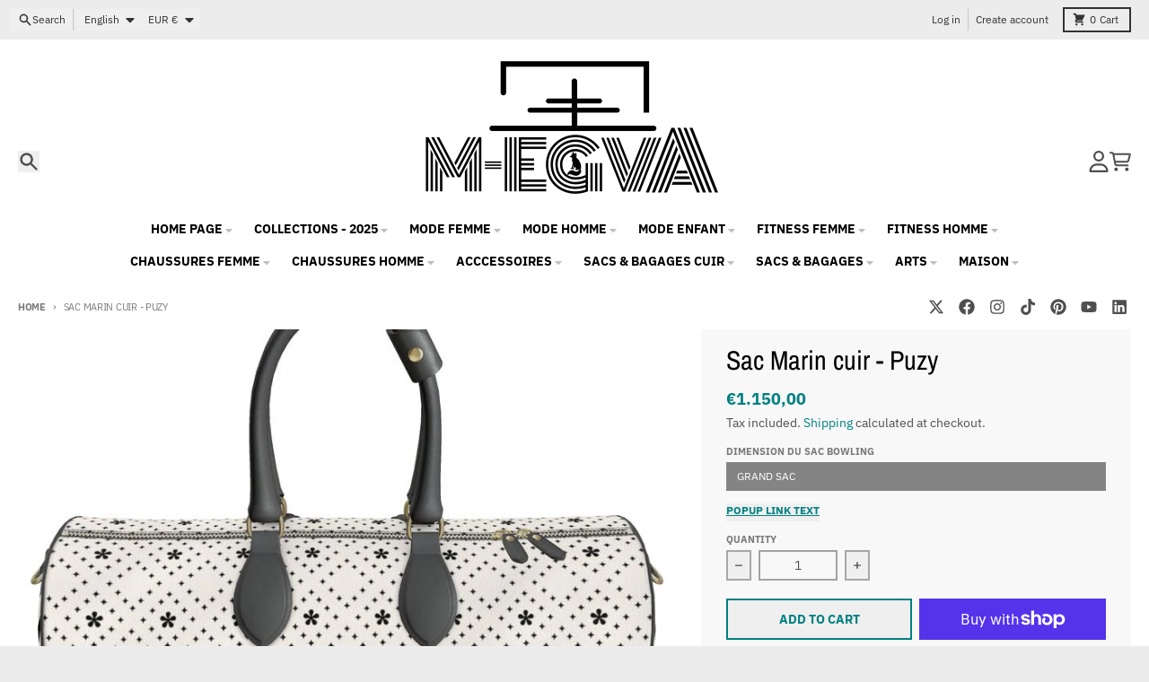

--- FILE ---
content_type: text/html; charset=utf-8
request_url: https://m-egva.com/en/products/sac-marin-cuir-puzy
body_size: 45966
content:
<!doctype html>
<html class="no-js"
  lang="en"
  dir="ltr"
  
>
  <head>
    <meta charset="utf-8">
    <meta http-equiv="X-UA-Compatible" content="IE=edge">
    <meta name="viewport" content="width=device-width,initial-scale=1">
    <meta name="theme-color" content="#008080">
    <link rel="canonical" href="https://m-egva.com/en/products/sac-marin-cuir-puzy"><link rel="preconnect" href="https://fonts.shopifycdn.com" crossorigin><script async crossorigin fetchpriority="high" src="/cdn/shopifycloud/importmap-polyfill/es-modules-shim.2.4.0.js"></script>
<script src="//m-egva.com/cdn/shop/t/56/assets/es-module-shims.js?v=20623621412077407031737921837" async></script><script type="importmap">
{
  "imports": {
    "components/cart-agreement": "//m-egva.com/cdn/shop/t/56/assets/cart-agreement.js?v=2858882628390291301737921837",
    "components/cart-items": "//m-egva.com/cdn/shop/t/56/assets/cart-items.js?v=92724733266822398551737921837",
    "components/cart-note": "//m-egva.com/cdn/shop/t/56/assets/cart-note.js?v=95310824290391213891737921837",
    "components/cart-notification": "//m-egva.com/cdn/shop/t/56/assets/cart-notification.js?v=12044990686471908041737921837",
    "components/cart-remove-button": "//m-egva.com/cdn/shop/t/56/assets/cart-remove-button.js?v=23785376165885215641737921837",
    "components/collection-drawer": "//m-egva.com/cdn/shop/t/56/assets/collection-drawer.js?v=40564379858355380991737921837",
    "components/collection-slider-component": "//m-egva.com/cdn/shop/t/56/assets/collection-slider-component.js?v=38373057864927748711737921837",
    "components/collection-sort": "//m-egva.com/cdn/shop/t/56/assets/collection-sort.js?v=152851361272730628331737921837",
    "components/disclosure-form": "//m-egva.com/cdn/shop/t/56/assets/disclosure-form.js?v=112701864687593093371737921837",
    "components/disclosure-item": "//m-egva.com/cdn/shop/t/56/assets/disclosure-item.js?v=142522642314906250751737921837",
    "components/disclosure-menu": "//m-egva.com/cdn/shop/t/56/assets/disclosure-menu.js?v=118131813480392717351737921837",
    "components/filter-button": "//m-egva.com/cdn/shop/t/56/assets/filter-button.js?v=4011960302951008551737921837",
    "components/filter-remove": "//m-egva.com/cdn/shop/t/56/assets/filter-remove.js?v=92089437190687240471737921837",
    "components/gift-card-recipient": "//m-egva.com/cdn/shop/t/56/assets/gift-card-recipient.js?v=35430722468549382391737921837",
    "components/header-section": "//m-egva.com/cdn/shop/t/56/assets/header-section.js?v=110447127728433559241737921837",
    "components/header-top-section": "//m-egva.com/cdn/shop/t/56/assets/header-top-section.js?v=48729478558050014741737921837",
    "components/looks-item": "//m-egva.com/cdn/shop/t/56/assets/looks-item.js?v=26918120689698131751737921837",
    "components/map-object": "//m-egva.com/cdn/shop/t/56/assets/map-object.js?v=135586813141825047571737921837",
    "components/media-slideshow": "//m-egva.com/cdn/shop/t/56/assets/media-slideshow.js?v=174506362282798429261737921838",
    "components/modal-predictive-search": "//m-egva.com/cdn/shop/t/56/assets/modal-predictive-search.js?v=34559312376726628231737921838",
    "components/password-modal": "//m-egva.com/cdn/shop/t/56/assets/password-modal.js?v=3540315291419679341737921838",
    "components/pickup-availability": "//m-egva.com/cdn/shop/t/56/assets/pickup-availability.js?v=40352678091114229171737921838",
    "components/pickup-availability-drawer": "//m-egva.com/cdn/shop/t/56/assets/pickup-availability-drawer.js?v=156906576355901780311737921838",
    "components/popup-modal": "//m-egva.com/cdn/shop/t/56/assets/popup-modal.js?v=101577933603455078221737921838",
    "components/predictive-search": "//m-egva.com/cdn/shop/t/56/assets/predictive-search.js?v=149279219371924977981737921838",
    "components/product-card": "//m-egva.com/cdn/shop/t/56/assets/product-card.js?v=3590946611185510811737921838",
    "components/product-details-modal": "//m-egva.com/cdn/shop/t/56/assets/product-details-modal.js?v=49244414836865921341737921838",
    "components/product-form": "//m-egva.com/cdn/shop/t/56/assets/product-form.js?v=50308066474334482821737921838",
    "components/product-model": "//m-egva.com/cdn/shop/t/56/assets/product-model.js?v=141750140143149600281737921838",
    "components/product-recommendations": "//m-egva.com/cdn/shop/t/56/assets/product-recommendations.js?v=180536028877256204621737921838",
    "components/promo-section": "//m-egva.com/cdn/shop/t/56/assets/promo-section.js?v=181582618838034264891737921838",
    "components/quantity-select": "//m-egva.com/cdn/shop/t/56/assets/quantity-select.js?v=17952230826246186651737921838",
    "components/slideshow-component": "//m-egva.com/cdn/shop/t/56/assets/slideshow-component.js?v=160150954975578609091737921838",
    "components/swatch-radios": "//m-egva.com/cdn/shop/t/56/assets/swatch-radios.js?v=135894832401389106081737921838",
    "components/testimonials-component": "//m-egva.com/cdn/shop/t/56/assets/testimonials-component.js?v=3972962289584583571737921838",
    "components/variant-radios": "//m-egva.com/cdn/shop/t/56/assets/variant-radios.js?v=17859053405788981041737921838",
    "components/variant-selects": "//m-egva.com/cdn/shop/t/56/assets/variant-selects.js?v=170427623051345262011737921838",
    "components/video-background": "//m-egva.com/cdn/shop/t/56/assets/video-background.js?v=12301135160131509811737921838",
    "components/video-background-object": "//m-egva.com/cdn/shop/t/56/assets/video-background-object.js?v=16347035729279509881737921838",
    "components/video-object": "//m-egva.com/cdn/shop/t/56/assets/video-object.js?v=179894101922622121691737921838",
    "general/customers": "//m-egva.com/cdn/shop/t/56/assets/customers.js?v=104393901679221634451737921837",
    "general/main": "//m-egva.com/cdn/shop/t/56/assets/main.js?v=92153878624244388461737921837",
    "helpers/customer-address": "//m-egva.com/cdn/shop/t/56/assets/customer-address.js?v=42099223200601407911737921837",
    "helpers/shopify-common": "//m-egva.com/cdn/shop/t/56/assets/shopify-common.js?v=79580595375328812771737921838",
    "main/modulepreload-polyfill": "//m-egva.com/cdn/shop/t/56/assets/modulepreload-polyfill.js?v=79640004847089388481737921838",
    "vendors/focus-trap.esm": "//m-egva.com/cdn/shop/t/56/assets/focus-trap.esm.js?v=171390341577938931471737921837",
    "vendors/index.es": "//m-egva.com/cdn/shop/t/56/assets/index.es.js?v=118362758773620614641737921837",
    "vendors/index.esm": "//m-egva.com/cdn/shop/t/56/assets/index.esm.js?v=113784740989429153021737921837",
    "vendors/js.cookie": "//m-egva.com/cdn/shop/t/56/assets/js.cookie.js?v=10888410624023819241737921837",
    "vendors/splide.esm": "//m-egva.com/cdn/shop/t/56/assets/splide.esm.js?v=145379555060010296531737921838",
    "vendors/vidim": "//m-egva.com/cdn/shop/t/56/assets/vidim.js?v=31191223605446200551737921838"
  }
}
</script><script>
  window.theme = {
    shopUrl: 'https://m-egva.com',
    routes: {
      root_url: '/en',
      account_url: '/en/account',
      account_login_url: 'https://m-egva.com/customer_authentication/redirect?locale=en&region_country=FR',
      account_logout_url: '/en/account/logout',
      account_recover_url: '/en/account/recover',
      account_register_url: 'https://account.m-egva.com?locale=en',
      account_addresses_url: '/en/account/addresses',
      collections_url: '/en/collections',
      all_products_collection_url: '/en/collections/all',
      search_url: '/en/search',
      cart_url: '/en/cart',
      cart_update_url: '/en/cart/update',
      cart_add_url: '/en/cart/add',
      cart_change_url: '/en/cart/change',
      cart_clear_url: '/en/cart/clear',
      product_recommendations_url: '/en/recommendations/products',
      predictive_search_url: '/en/search/suggest'
    },
    info: { name: 'District' },
    strings: {
      addToCart: `Add to cart`,
      preOrder: `Pre-Order`,
      soldOut: `Sold out`,
      unavailable: `Unavailable`,
      addressError: `Error looking up that address`,
      addressNoResults: `No results for that address`,
      addressQueryLimit: `You have exceeded the Google API usage limit. Consider upgrading to a <a href="https://developers.google.com/maps/premium/usage-limits">Premium Plan</a>.`,
      authError: `There was a problem authenticating your Google Maps account.`,
      unitPrice: `Unit price`,
      unitPriceSeparator: `per`,
      previous: `Previous slide`,
      next: `Next slide`,
    },
    cartStrings: {
      error: `There was an error while updating your cart. Please try again.`,
      quantityError: `You can only add [quantity] of this item to your cart.`,
    },
    accessiblityStrings: {
      giftCardRecipientExpanded: `Gift card recipient form expanded`,
      giftCardRecipientCollapsed: `Gift card recipient form collapsed`,
    },
    pageType: `product`,
    customer: false,
    moneyFormat: "€{{amount_with_comma_separator}}",
    ajaxCartEnable: true,
    cartData: {"note":null,"attributes":{},"original_total_price":0,"total_price":0,"total_discount":0,"total_weight":0.0,"item_count":0,"items":[],"requires_shipping":false,"currency":"EUR","items_subtotal_price":0,"cart_level_discount_applications":[],"checkout_charge_amount":0},
    mobileBreakpoint: 768,
    packages: [],
  };
  // Publish / Subscribe
  const PUB_SUB_EVENTS = {
    cartUpdate: 'cart-update',
    quantityUpdate: 'quantity-update',
    variantChange: 'variant-change',
    cartError: 'cart-error',
    sectionRefreshed: 'section-refreshed',
  };
  const SECTION_REFRESHED_RESOURCE_TYPE = {
    product: 'product'
  }
  let subscribers = {};

  function subscribe(eventName, callback) {
    if (subscribers[eventName] === undefined) {
      subscribers[eventName] = [];
    }

    subscribers[eventName] = [...subscribers[eventName], callback];

    return function unsubscribe() {
      subscribers[eventName] = subscribers[eventName].filter((cb) => {
        return cb !== callback;
      });
    };
  }

  function publish(eventName, data) {
    if (subscribers[eventName]) {
      subscribers[eventName].forEach((callback) => {
        callback(data);
      });
    }
  }
  document.documentElement.className = document.documentElement.className.replace('no-js', 'js');
</script>


  <script src="//m-egva.com/cdn/shop/t/56/assets/main.js?v=92153878624244388461737921837" type="module" crossorigin="anonymous"></script>
  <link rel="modulepreload" href="//m-egva.com/cdn/shop/t/56/assets/modulepreload-polyfill.js?v=79640004847089388481737921838" crossorigin="anonymous">

<link rel="apple-touch-icon" sizes="180x180" href="//m-egva.com/cdn/shop/files/Photoroom_20250222_205315.jpg?crop=center&height=180&v=1740961421&width=180">
      <link rel="icon" type="image/png" href="//m-egva.com/cdn/shop/files/Photoroom_20250222_205315.jpg?crop=center&height=32&v=1740961421&width=32"><title>Sac Marin cuir - Puzy</title><meta name="description" content="Tendance et fonctionnel, ton sac Marin a su trouver sa place à de multiples occasions. Pour certains, ce sac est une alternative plus pratique aux valises, puisqu&#39;il permet d&#39;avoir de l&#39;espace tout en restant léger et dans l&#39;air du temps, comme sac de gym ou de shopping. Chaque millimètre est fabriqué en cuir Nappa, un"><meta property="og:site_name" content="M-EGVA®">
<meta property="og:url" content="https://m-egva.com/en/products/sac-marin-cuir-puzy">
<meta property="og:title" content="Sac Marin cuir - Puzy">
<meta property="og:type" content="product">
<meta property="og:description" content="Tendance et fonctionnel, ton sac Marin a su trouver sa place à de multiples occasions. Pour certains, ce sac est une alternative plus pratique aux valises, puisqu&#39;il permet d&#39;avoir de l&#39;espace tout en restant léger et dans l&#39;air du temps, comme sac de gym ou de shopping. Chaque millimètre est fabriqué en cuir Nappa, un"><meta property="og:image" content="http://m-egva.com/cdn/shop/products/1393558_2_3d_9e4e98dd-9b17-4d17-8ddc-caca40f052a9.jpg?v=1679858818">
  <meta property="og:image:secure_url" content="https://m-egva.com/cdn/shop/products/1393558_2_3d_9e4e98dd-9b17-4d17-8ddc-caca40f052a9.jpg?v=1679858818">
  <meta property="og:image:width" content="800">
  <meta property="og:image:height" content="800"><meta property="og:price:amount" content="1.150,00">
  <meta property="og:price:currency" content="EUR"><meta name="twitter:card" content="summary_large_image">
<meta name="twitter:title" content="Sac Marin cuir - Puzy">
<meta name="twitter:description" content="Tendance et fonctionnel, ton sac Marin a su trouver sa place à de multiples occasions. Pour certains, ce sac est une alternative plus pratique aux valises, puisqu&#39;il permet d&#39;avoir de l&#39;espace tout en restant léger et dans l&#39;air du temps, comme sac de gym ou de shopping. Chaque millimètre est fabriqué en cuir Nappa, un">
<script>window.performance && window.performance.mark && window.performance.mark('shopify.content_for_header.start');</script><meta name="google-site-verification" content="3NQZVl31mkIUuAmaLHF6wb38_LEgPdVWcHBG3SquBoU">
<meta name="google-site-verification" content="uqcQcjnNBHV6JaHJE_dmIPsjjA_GMLOCgwMMHVGUrYA">
<meta name="google-site-verification" content="wHoFiqU3JocCgkfRAtG4F6GI8_8thEvygtJOG3BkNH8">
<meta name="facebook-domain-verification" content="x2nu2hv2swk74psazxr68cy3q0yl4b">
<meta name="facebook-domain-verification" content="bruzz2781mvcbi3dtj220t54pwnntz">
<meta name="facebook-domain-verification" content="9c7anrx64nhkd93s2tklhfijww48ju">
<meta id="shopify-digital-wallet" name="shopify-digital-wallet" content="/31025294/digital_wallets/dialog">
<meta name="shopify-checkout-api-token" content="0c2fbd2c99e1fc742edc2910f4c7f5f3">
<meta id="in-context-paypal-metadata" data-shop-id="31025294" data-venmo-supported="false" data-environment="production" data-locale="en_US" data-paypal-v4="true" data-currency="EUR">
<link rel="alternate" hreflang="x-default" href="https://m-egva.com/products/sac-marin-cuir-puzy">
<link rel="alternate" hreflang="en" href="https://m-egva.com/en/products/sac-marin-cuir-puzy">
<link rel="alternate" hreflang="es" href="https://m-egva.com/es/products/sac-marin-cuir-puzy">
<link rel="alternate" type="application/json+oembed" href="https://m-egva.com/en/products/sac-marin-cuir-puzy.oembed">
<script async="async" src="/checkouts/internal/preloads.js?locale=en-FR"></script>
<link rel="preconnect" href="https://shop.app" crossorigin="anonymous">
<script async="async" src="https://shop.app/checkouts/internal/preloads.js?locale=en-FR&shop_id=31025294" crossorigin="anonymous"></script>
<script id="apple-pay-shop-capabilities" type="application/json">{"shopId":31025294,"countryCode":"FR","currencyCode":"EUR","merchantCapabilities":["supports3DS"],"merchantId":"gid:\/\/shopify\/Shop\/31025294","merchantName":"M-EGVA®","requiredBillingContactFields":["postalAddress","email","phone"],"requiredShippingContactFields":["postalAddress","email","phone"],"shippingType":"shipping","supportedNetworks":["visa","masterCard","amex","maestro"],"total":{"type":"pending","label":"M-EGVA®","amount":"1.00"},"shopifyPaymentsEnabled":true,"supportsSubscriptions":true}</script>
<script id="shopify-features" type="application/json">{"accessToken":"0c2fbd2c99e1fc742edc2910f4c7f5f3","betas":["rich-media-storefront-analytics"],"domain":"m-egva.com","predictiveSearch":true,"shopId":31025294,"locale":"en"}</script>
<script>var Shopify = Shopify || {};
Shopify.shop = "atelier-m-egva.myshopify.com";
Shopify.locale = "en";
Shopify.currency = {"active":"EUR","rate":"1.0"};
Shopify.country = "FR";
Shopify.theme = {"name":"District","id":177332388163,"schema_name":"District","schema_version":"5.0.4","theme_store_id":735,"role":"main"};
Shopify.theme.handle = "null";
Shopify.theme.style = {"id":null,"handle":null};
Shopify.cdnHost = "m-egva.com/cdn";
Shopify.routes = Shopify.routes || {};
Shopify.routes.root = "/en/";</script>
<script type="module">!function(o){(o.Shopify=o.Shopify||{}).modules=!0}(window);</script>
<script>!function(o){function n(){var o=[];function n(){o.push(Array.prototype.slice.apply(arguments))}return n.q=o,n}var t=o.Shopify=o.Shopify||{};t.loadFeatures=n(),t.autoloadFeatures=n()}(window);</script>
<script>
  window.ShopifyPay = window.ShopifyPay || {};
  window.ShopifyPay.apiHost = "shop.app\/pay";
  window.ShopifyPay.redirectState = null;
</script>
<script id="shop-js-analytics" type="application/json">{"pageType":"product"}</script>
<script defer="defer" async type="module" src="//m-egva.com/cdn/shopifycloud/shop-js/modules/v2/client.init-shop-cart-sync_DtuiiIyl.en.esm.js"></script>
<script defer="defer" async type="module" src="//m-egva.com/cdn/shopifycloud/shop-js/modules/v2/chunk.common_CUHEfi5Q.esm.js"></script>
<script type="module">
  await import("//m-egva.com/cdn/shopifycloud/shop-js/modules/v2/client.init-shop-cart-sync_DtuiiIyl.en.esm.js");
await import("//m-egva.com/cdn/shopifycloud/shop-js/modules/v2/chunk.common_CUHEfi5Q.esm.js");

  window.Shopify.SignInWithShop?.initShopCartSync?.({"fedCMEnabled":true,"windoidEnabled":true});

</script>
<script>
  window.Shopify = window.Shopify || {};
  if (!window.Shopify.featureAssets) window.Shopify.featureAssets = {};
  window.Shopify.featureAssets['shop-js'] = {"shop-cart-sync":["modules/v2/client.shop-cart-sync_DFoTY42P.en.esm.js","modules/v2/chunk.common_CUHEfi5Q.esm.js"],"init-fed-cm":["modules/v2/client.init-fed-cm_D2UNy1i2.en.esm.js","modules/v2/chunk.common_CUHEfi5Q.esm.js"],"init-shop-email-lookup-coordinator":["modules/v2/client.init-shop-email-lookup-coordinator_BQEe2rDt.en.esm.js","modules/v2/chunk.common_CUHEfi5Q.esm.js"],"shop-cash-offers":["modules/v2/client.shop-cash-offers_3CTtReFF.en.esm.js","modules/v2/chunk.common_CUHEfi5Q.esm.js","modules/v2/chunk.modal_BewljZkx.esm.js"],"shop-button":["modules/v2/client.shop-button_C6oxCjDL.en.esm.js","modules/v2/chunk.common_CUHEfi5Q.esm.js"],"init-windoid":["modules/v2/client.init-windoid_5pix8xhK.en.esm.js","modules/v2/chunk.common_CUHEfi5Q.esm.js"],"avatar":["modules/v2/client.avatar_BTnouDA3.en.esm.js"],"init-shop-cart-sync":["modules/v2/client.init-shop-cart-sync_DtuiiIyl.en.esm.js","modules/v2/chunk.common_CUHEfi5Q.esm.js"],"shop-toast-manager":["modules/v2/client.shop-toast-manager_BYv_8cH1.en.esm.js","modules/v2/chunk.common_CUHEfi5Q.esm.js"],"pay-button":["modules/v2/client.pay-button_FnF9EIkY.en.esm.js","modules/v2/chunk.common_CUHEfi5Q.esm.js"],"shop-login-button":["modules/v2/client.shop-login-button_CH1KUpOf.en.esm.js","modules/v2/chunk.common_CUHEfi5Q.esm.js","modules/v2/chunk.modal_BewljZkx.esm.js"],"init-customer-accounts-sign-up":["modules/v2/client.init-customer-accounts-sign-up_aj7QGgYS.en.esm.js","modules/v2/client.shop-login-button_CH1KUpOf.en.esm.js","modules/v2/chunk.common_CUHEfi5Q.esm.js","modules/v2/chunk.modal_BewljZkx.esm.js"],"init-shop-for-new-customer-accounts":["modules/v2/client.init-shop-for-new-customer-accounts_NbnYRf_7.en.esm.js","modules/v2/client.shop-login-button_CH1KUpOf.en.esm.js","modules/v2/chunk.common_CUHEfi5Q.esm.js","modules/v2/chunk.modal_BewljZkx.esm.js"],"init-customer-accounts":["modules/v2/client.init-customer-accounts_ppedhqCH.en.esm.js","modules/v2/client.shop-login-button_CH1KUpOf.en.esm.js","modules/v2/chunk.common_CUHEfi5Q.esm.js","modules/v2/chunk.modal_BewljZkx.esm.js"],"shop-follow-button":["modules/v2/client.shop-follow-button_CMIBBa6u.en.esm.js","modules/v2/chunk.common_CUHEfi5Q.esm.js","modules/v2/chunk.modal_BewljZkx.esm.js"],"lead-capture":["modules/v2/client.lead-capture_But0hIyf.en.esm.js","modules/v2/chunk.common_CUHEfi5Q.esm.js","modules/v2/chunk.modal_BewljZkx.esm.js"],"checkout-modal":["modules/v2/client.checkout-modal_BBxc70dQ.en.esm.js","modules/v2/chunk.common_CUHEfi5Q.esm.js","modules/v2/chunk.modal_BewljZkx.esm.js"],"shop-login":["modules/v2/client.shop-login_hM3Q17Kl.en.esm.js","modules/v2/chunk.common_CUHEfi5Q.esm.js","modules/v2/chunk.modal_BewljZkx.esm.js"],"payment-terms":["modules/v2/client.payment-terms_CAtGlQYS.en.esm.js","modules/v2/chunk.common_CUHEfi5Q.esm.js","modules/v2/chunk.modal_BewljZkx.esm.js"]};
</script>
<script>(function() {
  var isLoaded = false;
  function asyncLoad() {
    if (isLoaded) return;
    isLoaded = true;
    var urls = ["https:\/\/dashboard.jetprintapp.com\/shopapi\/common\/shopify\/js\/customize-button.js?v=1\u0026shop=atelier-m-egva.myshopify.com","\/\/cdn.shopify.com\/proxy\/e47e8b6d5227035480bfd12b08935c4a84168025f32ceaab5d519c6889665ba6\/static.cdn.printful.com\/static\/js\/external\/shopify-product-customizer.js?v=0.28\u0026shop=atelier-m-egva.myshopify.com\u0026sp-cache-control=cHVibGljLCBtYXgtYWdlPTkwMA","https:\/\/cdn.nfcube.com\/instafeed-6ccf1fee01e9247b9cdc517aa99762c1.js?shop=atelier-m-egva.myshopify.com","https:\/\/ecommerce-editor-connector.live.gelato.tech\/ecommerce-editor\/v1\/shopify.esm.js?c=1621ab63-d62b-4186-8139-8d0342e93d10\u0026s=81936282-852c-4531-9aec-23e8bfeafa74\u0026shop=atelier-m-egva.myshopify.com"];
    for (var i = 0; i < urls.length; i++) {
      var s = document.createElement('script');
      s.type = 'text/javascript';
      s.async = true;
      s.src = urls[i];
      var x = document.getElementsByTagName('script')[0];
      x.parentNode.insertBefore(s, x);
    }
  };
  if(window.attachEvent) {
    window.attachEvent('onload', asyncLoad);
  } else {
    window.addEventListener('load', asyncLoad, false);
  }
})();</script>
<script id="__st">var __st={"a":31025294,"offset":3600,"reqid":"7aa065a7-3c84-4e27-b404-2887965ab3c4-1766444642","pageurl":"m-egva.com\/en\/products\/sac-marin-cuir-puzy","u":"e2c73386b1c3","p":"product","rtyp":"product","rid":6778100187233};</script>
<script>window.ShopifyPaypalV4VisibilityTracking = true;</script>
<script id="captcha-bootstrap">!function(){'use strict';const t='contact',e='account',n='new_comment',o=[[t,t],['blogs',n],['comments',n],[t,'customer']],c=[[e,'customer_login'],[e,'guest_login'],[e,'recover_customer_password'],[e,'create_customer']],r=t=>t.map((([t,e])=>`form[action*='/${t}']:not([data-nocaptcha='true']) input[name='form_type'][value='${e}']`)).join(','),a=t=>()=>t?[...document.querySelectorAll(t)].map((t=>t.form)):[];function s(){const t=[...o],e=r(t);return a(e)}const i='password',u='form_key',d=['recaptcha-v3-token','g-recaptcha-response','h-captcha-response',i],f=()=>{try{return window.sessionStorage}catch{return}},m='__shopify_v',_=t=>t.elements[u];function p(t,e,n=!1){try{const o=window.sessionStorage,c=JSON.parse(o.getItem(e)),{data:r}=function(t){const{data:e,action:n}=t;return t[m]||n?{data:e,action:n}:{data:t,action:n}}(c);for(const[e,n]of Object.entries(r))t.elements[e]&&(t.elements[e].value=n);n&&o.removeItem(e)}catch(o){console.error('form repopulation failed',{error:o})}}const l='form_type',E='cptcha';function T(t){t.dataset[E]=!0}const w=window,h=w.document,L='Shopify',v='ce_forms',y='captcha';let A=!1;((t,e)=>{const n=(g='f06e6c50-85a8-45c8-87d0-21a2b65856fe',I='https://cdn.shopify.com/shopifycloud/storefront-forms-hcaptcha/ce_storefront_forms_captcha_hcaptcha.v1.5.2.iife.js',D={infoText:'Protected by hCaptcha',privacyText:'Privacy',termsText:'Terms'},(t,e,n)=>{const o=w[L][v],c=o.bindForm;if(c)return c(t,g,e,D).then(n);var r;o.q.push([[t,g,e,D],n]),r=I,A||(h.body.append(Object.assign(h.createElement('script'),{id:'captcha-provider',async:!0,src:r})),A=!0)});var g,I,D;w[L]=w[L]||{},w[L][v]=w[L][v]||{},w[L][v].q=[],w[L][y]=w[L][y]||{},w[L][y].protect=function(t,e){n(t,void 0,e),T(t)},Object.freeze(w[L][y]),function(t,e,n,w,h,L){const[v,y,A,g]=function(t,e,n){const i=e?o:[],u=t?c:[],d=[...i,...u],f=r(d),m=r(i),_=r(d.filter((([t,e])=>n.includes(e))));return[a(f),a(m),a(_),s()]}(w,h,L),I=t=>{const e=t.target;return e instanceof HTMLFormElement?e:e&&e.form},D=t=>v().includes(t);t.addEventListener('submit',(t=>{const e=I(t);if(!e)return;const n=D(e)&&!e.dataset.hcaptchaBound&&!e.dataset.recaptchaBound,o=_(e),c=g().includes(e)&&(!o||!o.value);(n||c)&&t.preventDefault(),c&&!n&&(function(t){try{if(!f())return;!function(t){const e=f();if(!e)return;const n=_(t);if(!n)return;const o=n.value;o&&e.removeItem(o)}(t);const e=Array.from(Array(32),(()=>Math.random().toString(36)[2])).join('');!function(t,e){_(t)||t.append(Object.assign(document.createElement('input'),{type:'hidden',name:u})),t.elements[u].value=e}(t,e),function(t,e){const n=f();if(!n)return;const o=[...t.querySelectorAll(`input[type='${i}']`)].map((({name:t})=>t)),c=[...d,...o],r={};for(const[a,s]of new FormData(t).entries())c.includes(a)||(r[a]=s);n.setItem(e,JSON.stringify({[m]:1,action:t.action,data:r}))}(t,e)}catch(e){console.error('failed to persist form',e)}}(e),e.submit())}));const S=(t,e)=>{t&&!t.dataset[E]&&(n(t,e.some((e=>e===t))),T(t))};for(const o of['focusin','change'])t.addEventListener(o,(t=>{const e=I(t);D(e)&&S(e,y())}));const B=e.get('form_key'),M=e.get(l),P=B&&M;t.addEventListener('DOMContentLoaded',(()=>{const t=y();if(P)for(const e of t)e.elements[l].value===M&&p(e,B);[...new Set([...A(),...v().filter((t=>'true'===t.dataset.shopifyCaptcha))])].forEach((e=>S(e,t)))}))}(h,new URLSearchParams(w.location.search),n,t,e,['guest_login'])})(!0,!0)}();</script>
<script integrity="sha256-4kQ18oKyAcykRKYeNunJcIwy7WH5gtpwJnB7kiuLZ1E=" data-source-attribution="shopify.loadfeatures" defer="defer" src="//m-egva.com/cdn/shopifycloud/storefront/assets/storefront/load_feature-a0a9edcb.js" crossorigin="anonymous"></script>
<script crossorigin="anonymous" defer="defer" src="//m-egva.com/cdn/shopifycloud/storefront/assets/shopify_pay/storefront-65b4c6d7.js?v=20250812"></script>
<script data-source-attribution="shopify.dynamic_checkout.dynamic.init">var Shopify=Shopify||{};Shopify.PaymentButton=Shopify.PaymentButton||{isStorefrontPortableWallets:!0,init:function(){window.Shopify.PaymentButton.init=function(){};var t=document.createElement("script");t.src="https://m-egva.com/cdn/shopifycloud/portable-wallets/latest/portable-wallets.en.js",t.type="module",document.head.appendChild(t)}};
</script>
<script data-source-attribution="shopify.dynamic_checkout.buyer_consent">
  function portableWalletsHideBuyerConsent(e){var t=document.getElementById("shopify-buyer-consent"),n=document.getElementById("shopify-subscription-policy-button");t&&n&&(t.classList.add("hidden"),t.setAttribute("aria-hidden","true"),n.removeEventListener("click",e))}function portableWalletsShowBuyerConsent(e){var t=document.getElementById("shopify-buyer-consent"),n=document.getElementById("shopify-subscription-policy-button");t&&n&&(t.classList.remove("hidden"),t.removeAttribute("aria-hidden"),n.addEventListener("click",e))}window.Shopify?.PaymentButton&&(window.Shopify.PaymentButton.hideBuyerConsent=portableWalletsHideBuyerConsent,window.Shopify.PaymentButton.showBuyerConsent=portableWalletsShowBuyerConsent);
</script>
<script>
  function portableWalletsCleanup(e){e&&e.src&&console.error("Failed to load portable wallets script "+e.src);var t=document.querySelectorAll("shopify-accelerated-checkout .shopify-payment-button__skeleton, shopify-accelerated-checkout-cart .wallet-cart-button__skeleton"),e=document.getElementById("shopify-buyer-consent");for(let e=0;e<t.length;e++)t[e].remove();e&&e.remove()}function portableWalletsNotLoadedAsModule(e){e instanceof ErrorEvent&&"string"==typeof e.message&&e.message.includes("import.meta")&&"string"==typeof e.filename&&e.filename.includes("portable-wallets")&&(window.removeEventListener("error",portableWalletsNotLoadedAsModule),window.Shopify.PaymentButton.failedToLoad=e,"loading"===document.readyState?document.addEventListener("DOMContentLoaded",window.Shopify.PaymentButton.init):window.Shopify.PaymentButton.init())}window.addEventListener("error",portableWalletsNotLoadedAsModule);
</script>

<script type="module" src="https://m-egva.com/cdn/shopifycloud/portable-wallets/latest/portable-wallets.en.js" onError="portableWalletsCleanup(this)" crossorigin="anonymous"></script>
<script nomodule>
  document.addEventListener("DOMContentLoaded", portableWalletsCleanup);
</script>

<link id="shopify-accelerated-checkout-styles" rel="stylesheet" media="screen" href="https://m-egva.com/cdn/shopifycloud/portable-wallets/latest/accelerated-checkout-backwards-compat.css" crossorigin="anonymous">
<style id="shopify-accelerated-checkout-cart">
        #shopify-buyer-consent {
  margin-top: 1em;
  display: inline-block;
  width: 100%;
}

#shopify-buyer-consent.hidden {
  display: none;
}

#shopify-subscription-policy-button {
  background: none;
  border: none;
  padding: 0;
  text-decoration: underline;
  font-size: inherit;
  cursor: pointer;
}

#shopify-subscription-policy-button::before {
  box-shadow: none;
}

      </style>

<script>window.performance && window.performance.mark && window.performance.mark('shopify.content_for_header.end');</script>
<style data-shopify>
@font-face {
  font-family: "IBM Plex Sans";
  font-weight: 400;
  font-style: normal;
  font-display: swap;
  src: url("//m-egva.com/cdn/fonts/ibm_plex_sans/ibmplexsans_n4.4633946c9236bd5cc5d0394ad07b807eb7ca1b32.woff2") format("woff2"),
       url("//m-egva.com/cdn/fonts/ibm_plex_sans/ibmplexsans_n4.6c6923eb6151e62a09e8a1ff83eaa1ce2a563a30.woff") format("woff");
}
@font-face {
  font-family: "IBM Plex Sans";
  font-weight: 700;
  font-style: normal;
  font-display: swap;
  src: url("//m-egva.com/cdn/fonts/ibm_plex_sans/ibmplexsans_n7.a8d2465074d254d8c167d5599b02fc2f97912fc9.woff2") format("woff2"),
       url("//m-egva.com/cdn/fonts/ibm_plex_sans/ibmplexsans_n7.75e7a78a86c7afd1eb5becd99b7802136f0ed528.woff") format("woff");
}
@font-face {
  font-family: "IBM Plex Sans";
  font-weight: 400;
  font-style: italic;
  font-display: swap;
  src: url("//m-egva.com/cdn/fonts/ibm_plex_sans/ibmplexsans_i4.ef77720fc4c9ae616083d1ac737f976e4c15f75b.woff2") format("woff2"),
       url("//m-egva.com/cdn/fonts/ibm_plex_sans/ibmplexsans_i4.76cc8914ac99481bd93e34f8998da7b57a578a71.woff") format("woff");
}
@font-face {
  font-family: "IBM Plex Sans";
  font-weight: 700;
  font-style: italic;
  font-display: swap;
  src: url("//m-egva.com/cdn/fonts/ibm_plex_sans/ibmplexsans_i7.25100a51254494cece6de9741984bfb7fb22bafb.woff2") format("woff2"),
       url("//m-egva.com/cdn/fonts/ibm_plex_sans/ibmplexsans_i7.7da61352825d18bb0287d7bc79067d47efc4fdda.woff") format("woff");
}
@font-face {
  font-family: "Archivo Narrow";
  font-weight: 400;
  font-style: normal;
  font-display: swap;
  src: url("//m-egva.com/cdn/fonts/archivo_narrow/archivonarrow_n4.5c3bab850a22055c235cf940f895d873a8689d70.woff2") format("woff2"),
       url("//m-egva.com/cdn/fonts/archivo_narrow/archivonarrow_n4.ea12dd22d3319d164475c1d047ae8f973041a9ff.woff") format("woff");
}
@font-face {
  font-family: "Archivo Narrow";
  font-weight: 700;
  font-style: normal;
  font-display: swap;
  src: url("//m-egva.com/cdn/fonts/archivo_narrow/archivonarrow_n7.c049bee49aa92b4cfee86dd4e79c9194b8519e2b.woff2") format("woff2"),
       url("//m-egva.com/cdn/fonts/archivo_narrow/archivonarrow_n7.89eabe3e1f3044c02b965aa5ad3e57c9e898709d.woff") format("woff");
}
@font-face {
  font-family: "IBM Plex Sans";
  font-weight: 400;
  font-style: normal;
  font-display: swap;
  src: url("//m-egva.com/cdn/fonts/ibm_plex_sans/ibmplexsans_n4.4633946c9236bd5cc5d0394ad07b807eb7ca1b32.woff2") format("woff2"),
       url("//m-egva.com/cdn/fonts/ibm_plex_sans/ibmplexsans_n4.6c6923eb6151e62a09e8a1ff83eaa1ce2a563a30.woff") format("woff");
}
@font-face {
  font-family: "IBM Plex Sans";
  font-weight: 700;
  font-style: normal;
  font-display: swap;
  src: url("//m-egva.com/cdn/fonts/ibm_plex_sans/ibmplexsans_n7.a8d2465074d254d8c167d5599b02fc2f97912fc9.woff2") format("woff2"),
       url("//m-egva.com/cdn/fonts/ibm_plex_sans/ibmplexsans_n7.75e7a78a86c7afd1eb5becd99b7802136f0ed528.woff") format("woff");
}
:root {
    --base-font-size: 16px;
    --body-font-family: "IBM Plex Sans", sans-serif;
    --heading-font-family: "Archivo Narrow", sans-serif;
    --navigation-font-family: "IBM Plex Sans", sans-serif;
    --body-style: normal;
    --body-weight: 400;
    --body-weight-bolder: 700;
    --heading-style: normal;
    --heading-weight: 400;
    --heading-weight-bolder: 700;
    --heading-capitalize: none;
    --navigation-style: normal;
    --navigation-weight: 400;
    --navigation-weight-bolder: 700;--primary-text-color: #4f4f4f;
    --primary-title-color: #000000;
    --primary-accent-color: #008080;
    --primary-accent-color-80: rgba(0, 128, 128, 0.8);
    --primary-accent-text-color: #ffffff;
    --primary-background-color: #ffffff;
    --primary-background-color-75: rgba(255, 255, 255, 0.8);
    --primary-secondary-background-color: #f8f8f8;
    --primary-secondary-background-color-50: #fcfcfc;
    --primary-section-border-color: #008080;
    --primary-text-color-05: #f6f6f6;
    --primary-text-color-10: #ededed;
    --primary-text-color-20: #dcdcdc;
    --primary-text-color-30: #cacaca;
    --primary-text-color-40: #b9b9b9;
    --primary-text-color-50: #a7a7a7;
    --primary-text-color-60: #959595;
    --primary-text-color-70: #848484;
    --primary-text-color-80: #727272;
    --primary-text-color-90: #616161;
    --section-text-color: #4f4f4f;
    --section-text-color-75: rgba(79, 79, 79, 0.75);
    --section-text-color-50: rgba(79, 79, 79, 0.5);
    --section-title-color: #000000;
    --section-accent-color: #008080;
    --section-accent-text-color: #ffffff;
    --section-accent-hover-color: #006667;
    --section-overlay-color: transparent;
    --section-overlay-hover-color: transparent;
    --section-background-color: #ffffff;
    --section-primary-border-color: #4f4f4f;
    --modal-background-color: #000000;--max-width-screen: 1280px;
    --max-width-header: 1280px;
    --spacing-section: 4rem;
    --spacing-section-half: 2rem;
    --spacing-rail: 1.25rem;
    --text-align-section: center;--swiper-theme-color: #008080;
    --duration-default: 200ms;
    --tw-ring-inset: ;
    --tw-blur: ;
    --tw-brightness: ;
    --tw-contrast: ;
    --tw-grayscale: ;
    --tw-hue-rotate: ;
    --tw-invert: ;
    --tw-saturate: ;
    --tw-sepia: ;
    --tw-drop-shadow: ;
    --tw-filter: var(--tw-blur) var(--tw-brightness) var(--tw-contrast) var(--tw-grayscale) var(--tw-hue-rotate) var(--tw-invert) var(--tw-saturate) var(--tw-sepia) var(--tw-drop-shadow);

    --shopify-accelerated-checkout-button-block-size: 46px;
    --shopify-accelerated-checkout-inline-alignment: end;
  }
</style>


  <link href="//m-egva.com/cdn/shop/t/56/assets/main-style.css?v=86569852957499818311737921837" rel="stylesheet" type="text/css" media="all" />


<link rel="preload" as="font" href="//m-egva.com/cdn/fonts/ibm_plex_sans/ibmplexsans_n4.4633946c9236bd5cc5d0394ad07b807eb7ca1b32.woff2" type="font/woff2" crossorigin><link rel="preload" as="font" href="//m-egva.com/cdn/fonts/archivo_narrow/archivonarrow_n4.5c3bab850a22055c235cf940f895d873a8689d70.woff2" type="font/woff2" crossorigin><link rel="preload" as="font" href="//m-egva.com/cdn/fonts/ibm_plex_sans/ibmplexsans_n4.4633946c9236bd5cc5d0394ad07b807eb7ca1b32.woff2" type="font/woff2" crossorigin>
  <link href="https://monorail-edge.shopifysvc.com" rel="dns-prefetch">
<script>(function(){if ("sendBeacon" in navigator && "performance" in window) {try {var session_token_from_headers = performance.getEntriesByType('navigation')[0].serverTiming.find(x => x.name == '_s').description;} catch {var session_token_from_headers = undefined;}var session_cookie_matches = document.cookie.match(/_shopify_s=([^;]*)/);var session_token_from_cookie = session_cookie_matches && session_cookie_matches.length === 2 ? session_cookie_matches[1] : "";var session_token = session_token_from_headers || session_token_from_cookie || "";function handle_abandonment_event(e) {var entries = performance.getEntries().filter(function(entry) {return /monorail-edge.shopifysvc.com/.test(entry.name);});if (!window.abandonment_tracked && entries.length === 0) {window.abandonment_tracked = true;var currentMs = Date.now();var navigation_start = performance.timing.navigationStart;var payload = {shop_id: 31025294,url: window.location.href,navigation_start,duration: currentMs - navigation_start,session_token,page_type: "product"};window.navigator.sendBeacon("https://monorail-edge.shopifysvc.com/v1/produce", JSON.stringify({schema_id: "online_store_buyer_site_abandonment/1.1",payload: payload,metadata: {event_created_at_ms: currentMs,event_sent_at_ms: currentMs}}));}}window.addEventListener('pagehide', handle_abandonment_event);}}());</script>
<script id="web-pixels-manager-setup">(function e(e,d,r,n,o){if(void 0===o&&(o={}),!Boolean(null===(a=null===(i=window.Shopify)||void 0===i?void 0:i.analytics)||void 0===a?void 0:a.replayQueue)){var i,a;window.Shopify=window.Shopify||{};var t=window.Shopify;t.analytics=t.analytics||{};var s=t.analytics;s.replayQueue=[],s.publish=function(e,d,r){return s.replayQueue.push([e,d,r]),!0};try{self.performance.mark("wpm:start")}catch(e){}var l=function(){var e={modern:/Edge?\/(1{2}[4-9]|1[2-9]\d|[2-9]\d{2}|\d{4,})\.\d+(\.\d+|)|Firefox\/(1{2}[4-9]|1[2-9]\d|[2-9]\d{2}|\d{4,})\.\d+(\.\d+|)|Chrom(ium|e)\/(9{2}|\d{3,})\.\d+(\.\d+|)|(Maci|X1{2}).+ Version\/(15\.\d+|(1[6-9]|[2-9]\d|\d{3,})\.\d+)([,.]\d+|)( \(\w+\)|)( Mobile\/\w+|) Safari\/|Chrome.+OPR\/(9{2}|\d{3,})\.\d+\.\d+|(CPU[ +]OS|iPhone[ +]OS|CPU[ +]iPhone|CPU IPhone OS|CPU iPad OS)[ +]+(15[._]\d+|(1[6-9]|[2-9]\d|\d{3,})[._]\d+)([._]\d+|)|Android:?[ /-](13[3-9]|1[4-9]\d|[2-9]\d{2}|\d{4,})(\.\d+|)(\.\d+|)|Android.+Firefox\/(13[5-9]|1[4-9]\d|[2-9]\d{2}|\d{4,})\.\d+(\.\d+|)|Android.+Chrom(ium|e)\/(13[3-9]|1[4-9]\d|[2-9]\d{2}|\d{4,})\.\d+(\.\d+|)|SamsungBrowser\/([2-9]\d|\d{3,})\.\d+/,legacy:/Edge?\/(1[6-9]|[2-9]\d|\d{3,})\.\d+(\.\d+|)|Firefox\/(5[4-9]|[6-9]\d|\d{3,})\.\d+(\.\d+|)|Chrom(ium|e)\/(5[1-9]|[6-9]\d|\d{3,})\.\d+(\.\d+|)([\d.]+$|.*Safari\/(?![\d.]+ Edge\/[\d.]+$))|(Maci|X1{2}).+ Version\/(10\.\d+|(1[1-9]|[2-9]\d|\d{3,})\.\d+)([,.]\d+|)( \(\w+\)|)( Mobile\/\w+|) Safari\/|Chrome.+OPR\/(3[89]|[4-9]\d|\d{3,})\.\d+\.\d+|(CPU[ +]OS|iPhone[ +]OS|CPU[ +]iPhone|CPU IPhone OS|CPU iPad OS)[ +]+(10[._]\d+|(1[1-9]|[2-9]\d|\d{3,})[._]\d+)([._]\d+|)|Android:?[ /-](13[3-9]|1[4-9]\d|[2-9]\d{2}|\d{4,})(\.\d+|)(\.\d+|)|Mobile Safari.+OPR\/([89]\d|\d{3,})\.\d+\.\d+|Android.+Firefox\/(13[5-9]|1[4-9]\d|[2-9]\d{2}|\d{4,})\.\d+(\.\d+|)|Android.+Chrom(ium|e)\/(13[3-9]|1[4-9]\d|[2-9]\d{2}|\d{4,})\.\d+(\.\d+|)|Android.+(UC? ?Browser|UCWEB|U3)[ /]?(15\.([5-9]|\d{2,})|(1[6-9]|[2-9]\d|\d{3,})\.\d+)\.\d+|SamsungBrowser\/(5\.\d+|([6-9]|\d{2,})\.\d+)|Android.+MQ{2}Browser\/(14(\.(9|\d{2,})|)|(1[5-9]|[2-9]\d|\d{3,})(\.\d+|))(\.\d+|)|K[Aa][Ii]OS\/(3\.\d+|([4-9]|\d{2,})\.\d+)(\.\d+|)/},d=e.modern,r=e.legacy,n=navigator.userAgent;return n.match(d)?"modern":n.match(r)?"legacy":"unknown"}(),u="modern"===l?"modern":"legacy",c=(null!=n?n:{modern:"",legacy:""})[u],f=function(e){return[e.baseUrl,"/wpm","/b",e.hashVersion,"modern"===e.buildTarget?"m":"l",".js"].join("")}({baseUrl:d,hashVersion:r,buildTarget:u}),m=function(e){var d=e.version,r=e.bundleTarget,n=e.surface,o=e.pageUrl,i=e.monorailEndpoint;return{emit:function(e){var a=e.status,t=e.errorMsg,s=(new Date).getTime(),l=JSON.stringify({metadata:{event_sent_at_ms:s},events:[{schema_id:"web_pixels_manager_load/3.1",payload:{version:d,bundle_target:r,page_url:o,status:a,surface:n,error_msg:t},metadata:{event_created_at_ms:s}}]});if(!i)return console&&console.warn&&console.warn("[Web Pixels Manager] No Monorail endpoint provided, skipping logging."),!1;try{return self.navigator.sendBeacon.bind(self.navigator)(i,l)}catch(e){}var u=new XMLHttpRequest;try{return u.open("POST",i,!0),u.setRequestHeader("Content-Type","text/plain"),u.send(l),!0}catch(e){return console&&console.warn&&console.warn("[Web Pixels Manager] Got an unhandled error while logging to Monorail."),!1}}}}({version:r,bundleTarget:l,surface:e.surface,pageUrl:self.location.href,monorailEndpoint:e.monorailEndpoint});try{o.browserTarget=l,function(e){var d=e.src,r=e.async,n=void 0===r||r,o=e.onload,i=e.onerror,a=e.sri,t=e.scriptDataAttributes,s=void 0===t?{}:t,l=document.createElement("script"),u=document.querySelector("head"),c=document.querySelector("body");if(l.async=n,l.src=d,a&&(l.integrity=a,l.crossOrigin="anonymous"),s)for(var f in s)if(Object.prototype.hasOwnProperty.call(s,f))try{l.dataset[f]=s[f]}catch(e){}if(o&&l.addEventListener("load",o),i&&l.addEventListener("error",i),u)u.appendChild(l);else{if(!c)throw new Error("Did not find a head or body element to append the script");c.appendChild(l)}}({src:f,async:!0,onload:function(){if(!function(){var e,d;return Boolean(null===(d=null===(e=window.Shopify)||void 0===e?void 0:e.analytics)||void 0===d?void 0:d.initialized)}()){var d=window.webPixelsManager.init(e)||void 0;if(d){var r=window.Shopify.analytics;r.replayQueue.forEach((function(e){var r=e[0],n=e[1],o=e[2];d.publishCustomEvent(r,n,o)})),r.replayQueue=[],r.publish=d.publishCustomEvent,r.visitor=d.visitor,r.initialized=!0}}},onerror:function(){return m.emit({status:"failed",errorMsg:"".concat(f," has failed to load")})},sri:function(e){var d=/^sha384-[A-Za-z0-9+/=]+$/;return"string"==typeof e&&d.test(e)}(c)?c:"",scriptDataAttributes:o}),m.emit({status:"loading"})}catch(e){m.emit({status:"failed",errorMsg:(null==e?void 0:e.message)||"Unknown error"})}}})({shopId: 31025294,storefrontBaseUrl: "https://m-egva.com",extensionsBaseUrl: "https://extensions.shopifycdn.com/cdn/shopifycloud/web-pixels-manager",monorailEndpoint: "https://monorail-edge.shopifysvc.com/unstable/produce_batch",surface: "storefront-renderer",enabledBetaFlags: ["2dca8a86"],webPixelsConfigList: [{"id":"1062175043","configuration":"{\"config\":\"{\\\"pixel_id\\\":\\\"G-9XLGRX92N2\\\",\\\"target_country\\\":\\\"FR\\\",\\\"gtag_events\\\":[{\\\"type\\\":\\\"search\\\",\\\"action_label\\\":[\\\"G-9XLGRX92N2\\\",\\\"AW-10817870014\\\/65bGCKf1pYcDEL6xrqYo\\\"]},{\\\"type\\\":\\\"begin_checkout\\\",\\\"action_label\\\":[\\\"G-9XLGRX92N2\\\",\\\"AW-10817870014\\\/pa8tCKT1pYcDEL6xrqYo\\\"]},{\\\"type\\\":\\\"view_item\\\",\\\"action_label\\\":[\\\"G-9XLGRX92N2\\\",\\\"AW-10817870014\\\/6e17CJ71pYcDEL6xrqYo\\\",\\\"MC-HYPQ4H0W76\\\"]},{\\\"type\\\":\\\"purchase\\\",\\\"action_label\\\":[\\\"G-9XLGRX92N2\\\",\\\"AW-10817870014\\\/YvxzCJv1pYcDEL6xrqYo\\\",\\\"MC-HYPQ4H0W76\\\"]},{\\\"type\\\":\\\"page_view\\\",\\\"action_label\\\":[\\\"G-9XLGRX92N2\\\",\\\"AW-10817870014\\\/_cD9CJj1pYcDEL6xrqYo\\\",\\\"MC-HYPQ4H0W76\\\"]},{\\\"type\\\":\\\"add_payment_info\\\",\\\"action_label\\\":[\\\"G-9XLGRX92N2\\\",\\\"AW-10817870014\\\/TB0XCKr1pYcDEL6xrqYo\\\"]},{\\\"type\\\":\\\"add_to_cart\\\",\\\"action_label\\\":[\\\"G-9XLGRX92N2\\\",\\\"AW-10817870014\\\/FVbiCKH1pYcDEL6xrqYo\\\"]}],\\\"enable_monitoring_mode\\\":false}\"}","eventPayloadVersion":"v1","runtimeContext":"OPEN","scriptVersion":"b2a88bafab3e21179ed38636efcd8a93","type":"APP","apiClientId":1780363,"privacyPurposes":[],"dataSharingAdjustments":{"protectedCustomerApprovalScopes":["read_customer_address","read_customer_email","read_customer_name","read_customer_personal_data","read_customer_phone"]}},{"id":"473039171","configuration":"{\"pixel_id\":\"262790867987229\",\"pixel_type\":\"facebook_pixel\",\"metaapp_system_user_token\":\"-\"}","eventPayloadVersion":"v1","runtimeContext":"OPEN","scriptVersion":"ca16bc87fe92b6042fbaa3acc2fbdaa6","type":"APP","apiClientId":2329312,"privacyPurposes":["ANALYTICS","MARKETING","SALE_OF_DATA"],"dataSharingAdjustments":{"protectedCustomerApprovalScopes":["read_customer_address","read_customer_email","read_customer_name","read_customer_personal_data","read_customer_phone"]}},{"id":"154140995","configuration":"{\"tagID\":\"2613669578423\"}","eventPayloadVersion":"v1","runtimeContext":"STRICT","scriptVersion":"18031546ee651571ed29edbe71a3550b","type":"APP","apiClientId":3009811,"privacyPurposes":["ANALYTICS","MARKETING","SALE_OF_DATA"],"dataSharingAdjustments":{"protectedCustomerApprovalScopes":["read_customer_address","read_customer_email","read_customer_name","read_customer_personal_data","read_customer_phone"]}},{"id":"shopify-app-pixel","configuration":"{}","eventPayloadVersion":"v1","runtimeContext":"STRICT","scriptVersion":"0450","apiClientId":"shopify-pixel","type":"APP","privacyPurposes":["ANALYTICS","MARKETING"]},{"id":"shopify-custom-pixel","eventPayloadVersion":"v1","runtimeContext":"LAX","scriptVersion":"0450","apiClientId":"shopify-pixel","type":"CUSTOM","privacyPurposes":["ANALYTICS","MARKETING"]}],isMerchantRequest: false,initData: {"shop":{"name":"M-EGVA®","paymentSettings":{"currencyCode":"EUR"},"myshopifyDomain":"atelier-m-egva.myshopify.com","countryCode":"FR","storefrontUrl":"https:\/\/m-egva.com\/en"},"customer":null,"cart":null,"checkout":null,"productVariants":[{"price":{"amount":1150.0,"currencyCode":"EUR"},"product":{"title":"Sac Marin cuir - Puzy","vendor":"M-EGVA®","id":"6778100187233","untranslatedTitle":"Sac Marin cuir - Puzy","url":"\/en\/products\/sac-marin-cuir-puzy","type":"Duffle bag"},"id":"39967961579617","image":{"src":"\/\/m-egva.com\/cdn\/shop\/products\/1393558_0_3d_af8acc5d-ce16-4c3c-8316-04f3e2548dba.jpg?v=1679858818"},"sku":"1393558","title":"Grand sac","untranslatedTitle":"Grand sac"}],"purchasingCompany":null},},"https://m-egva.com/cdn","1e666a24w2e65f183p6464de52mb8aad81d",{"modern":"","legacy":""},{"shopId":"31025294","storefrontBaseUrl":"https:\/\/m-egva.com","extensionBaseUrl":"https:\/\/extensions.shopifycdn.com\/cdn\/shopifycloud\/web-pixels-manager","surface":"storefront-renderer","enabledBetaFlags":"[\"2dca8a86\"]","isMerchantRequest":"false","hashVersion":"1e666a24w2e65f183p6464de52mb8aad81d","publish":"custom","events":"[[\"page_viewed\",{}],[\"product_viewed\",{\"productVariant\":{\"price\":{\"amount\":1150.0,\"currencyCode\":\"EUR\"},\"product\":{\"title\":\"Sac Marin cuir - Puzy\",\"vendor\":\"M-EGVA®\",\"id\":\"6778100187233\",\"untranslatedTitle\":\"Sac Marin cuir - Puzy\",\"url\":\"\/en\/products\/sac-marin-cuir-puzy\",\"type\":\"Duffle bag\"},\"id\":\"39967961579617\",\"image\":{\"src\":\"\/\/m-egva.com\/cdn\/shop\/products\/1393558_0_3d_af8acc5d-ce16-4c3c-8316-04f3e2548dba.jpg?v=1679858818\"},\"sku\":\"1393558\",\"title\":\"Grand sac\",\"untranslatedTitle\":\"Grand sac\"}}]]"});</script><script>
  window.ShopifyAnalytics = window.ShopifyAnalytics || {};
  window.ShopifyAnalytics.meta = window.ShopifyAnalytics.meta || {};
  window.ShopifyAnalytics.meta.currency = 'EUR';
  var meta = {"product":{"id":6778100187233,"gid":"gid:\/\/shopify\/Product\/6778100187233","vendor":"M-EGVA®","type":"Duffle bag","variants":[{"id":39967961579617,"price":115000,"name":"Sac Marin cuir - Puzy - Grand sac","public_title":"Grand sac","sku":"1393558"}],"remote":false},"page":{"pageType":"product","resourceType":"product","resourceId":6778100187233}};
  for (var attr in meta) {
    window.ShopifyAnalytics.meta[attr] = meta[attr];
  }
</script>
<script class="analytics">
  (function () {
    var customDocumentWrite = function(content) {
      var jquery = null;

      if (window.jQuery) {
        jquery = window.jQuery;
      } else if (window.Checkout && window.Checkout.$) {
        jquery = window.Checkout.$;
      }

      if (jquery) {
        jquery('body').append(content);
      }
    };

    var hasLoggedConversion = function(token) {
      if (token) {
        return document.cookie.indexOf('loggedConversion=' + token) !== -1;
      }
      return false;
    }

    var setCookieIfConversion = function(token) {
      if (token) {
        var twoMonthsFromNow = new Date(Date.now());
        twoMonthsFromNow.setMonth(twoMonthsFromNow.getMonth() + 2);

        document.cookie = 'loggedConversion=' + token + '; expires=' + twoMonthsFromNow;
      }
    }

    var trekkie = window.ShopifyAnalytics.lib = window.trekkie = window.trekkie || [];
    if (trekkie.integrations) {
      return;
    }
    trekkie.methods = [
      'identify',
      'page',
      'ready',
      'track',
      'trackForm',
      'trackLink'
    ];
    trekkie.factory = function(method) {
      return function() {
        var args = Array.prototype.slice.call(arguments);
        args.unshift(method);
        trekkie.push(args);
        return trekkie;
      };
    };
    for (var i = 0; i < trekkie.methods.length; i++) {
      var key = trekkie.methods[i];
      trekkie[key] = trekkie.factory(key);
    }
    trekkie.load = function(config) {
      trekkie.config = config || {};
      trekkie.config.initialDocumentCookie = document.cookie;
      var first = document.getElementsByTagName('script')[0];
      var script = document.createElement('script');
      script.type = 'text/javascript';
      script.onerror = function(e) {
        var scriptFallback = document.createElement('script');
        scriptFallback.type = 'text/javascript';
        scriptFallback.onerror = function(error) {
                var Monorail = {
      produce: function produce(monorailDomain, schemaId, payload) {
        var currentMs = new Date().getTime();
        var event = {
          schema_id: schemaId,
          payload: payload,
          metadata: {
            event_created_at_ms: currentMs,
            event_sent_at_ms: currentMs
          }
        };
        return Monorail.sendRequest("https://" + monorailDomain + "/v1/produce", JSON.stringify(event));
      },
      sendRequest: function sendRequest(endpointUrl, payload) {
        // Try the sendBeacon API
        if (window && window.navigator && typeof window.navigator.sendBeacon === 'function' && typeof window.Blob === 'function' && !Monorail.isIos12()) {
          var blobData = new window.Blob([payload], {
            type: 'text/plain'
          });

          if (window.navigator.sendBeacon(endpointUrl, blobData)) {
            return true;
          } // sendBeacon was not successful

        } // XHR beacon

        var xhr = new XMLHttpRequest();

        try {
          xhr.open('POST', endpointUrl);
          xhr.setRequestHeader('Content-Type', 'text/plain');
          xhr.send(payload);
        } catch (e) {
          console.log(e);
        }

        return false;
      },
      isIos12: function isIos12() {
        return window.navigator.userAgent.lastIndexOf('iPhone; CPU iPhone OS 12_') !== -1 || window.navigator.userAgent.lastIndexOf('iPad; CPU OS 12_') !== -1;
      }
    };
    Monorail.produce('monorail-edge.shopifysvc.com',
      'trekkie_storefront_load_errors/1.1',
      {shop_id: 31025294,
      theme_id: 177332388163,
      app_name: "storefront",
      context_url: window.location.href,
      source_url: "//m-egva.com/cdn/s/trekkie.storefront.8f32c7f0b513e73f3235c26245676203e1209161.min.js"});

        };
        scriptFallback.async = true;
        scriptFallback.src = '//m-egva.com/cdn/s/trekkie.storefront.8f32c7f0b513e73f3235c26245676203e1209161.min.js';
        first.parentNode.insertBefore(scriptFallback, first);
      };
      script.async = true;
      script.src = '//m-egva.com/cdn/s/trekkie.storefront.8f32c7f0b513e73f3235c26245676203e1209161.min.js';
      first.parentNode.insertBefore(script, first);
    };
    trekkie.load(
      {"Trekkie":{"appName":"storefront","development":false,"defaultAttributes":{"shopId":31025294,"isMerchantRequest":null,"themeId":177332388163,"themeCityHash":"16287119818479037134","contentLanguage":"en","currency":"EUR","eventMetadataId":"718afee9-13f5-49f6-8fc8-81c970f3e127"},"isServerSideCookieWritingEnabled":true,"monorailRegion":"shop_domain","enabledBetaFlags":["65f19447"]},"Session Attribution":{},"S2S":{"facebookCapiEnabled":true,"source":"trekkie-storefront-renderer","apiClientId":580111}}
    );

    var loaded = false;
    trekkie.ready(function() {
      if (loaded) return;
      loaded = true;

      window.ShopifyAnalytics.lib = window.trekkie;

      var originalDocumentWrite = document.write;
      document.write = customDocumentWrite;
      try { window.ShopifyAnalytics.merchantGoogleAnalytics.call(this); } catch(error) {};
      document.write = originalDocumentWrite;

      window.ShopifyAnalytics.lib.page(null,{"pageType":"product","resourceType":"product","resourceId":6778100187233,"shopifyEmitted":true});

      var match = window.location.pathname.match(/checkouts\/(.+)\/(thank_you|post_purchase)/)
      var token = match? match[1]: undefined;
      if (!hasLoggedConversion(token)) {
        setCookieIfConversion(token);
        window.ShopifyAnalytics.lib.track("Viewed Product",{"currency":"EUR","variantId":39967961579617,"productId":6778100187233,"productGid":"gid:\/\/shopify\/Product\/6778100187233","name":"Sac Marin cuir - Puzy - Grand sac","price":"1150.00","sku":"1393558","brand":"M-EGVA®","variant":"Grand sac","category":"Duffle bag","nonInteraction":true,"remote":false},undefined,undefined,{"shopifyEmitted":true});
      window.ShopifyAnalytics.lib.track("monorail:\/\/trekkie_storefront_viewed_product\/1.1",{"currency":"EUR","variantId":39967961579617,"productId":6778100187233,"productGid":"gid:\/\/shopify\/Product\/6778100187233","name":"Sac Marin cuir - Puzy - Grand sac","price":"1150.00","sku":"1393558","brand":"M-EGVA®","variant":"Grand sac","category":"Duffle bag","nonInteraction":true,"remote":false,"referer":"https:\/\/m-egva.com\/en\/products\/sac-marin-cuir-puzy"});
      }
    });


        var eventsListenerScript = document.createElement('script');
        eventsListenerScript.async = true;
        eventsListenerScript.src = "//m-egva.com/cdn/shopifycloud/storefront/assets/shop_events_listener-3da45d37.js";
        document.getElementsByTagName('head')[0].appendChild(eventsListenerScript);

})();</script>
  <script>
  if (!window.ga || (window.ga && typeof window.ga !== 'function')) {
    window.ga = function ga() {
      (window.ga.q = window.ga.q || []).push(arguments);
      if (window.Shopify && window.Shopify.analytics && typeof window.Shopify.analytics.publish === 'function') {
        window.Shopify.analytics.publish("ga_stub_called", {}, {sendTo: "google_osp_migration"});
      }
      console.error("Shopify's Google Analytics stub called with:", Array.from(arguments), "\nSee https://help.shopify.com/manual/promoting-marketing/pixels/pixel-migration#google for more information.");
    };
    if (window.Shopify && window.Shopify.analytics && typeof window.Shopify.analytics.publish === 'function') {
      window.Shopify.analytics.publish("ga_stub_initialized", {}, {sendTo: "google_osp_migration"});
    }
  }
</script>
<script
  defer
  src="https://m-egva.com/cdn/shopifycloud/perf-kit/shopify-perf-kit-2.1.2.min.js"
  data-application="storefront-renderer"
  data-shop-id="31025294"
  data-render-region="gcp-us-east1"
  data-page-type="product"
  data-theme-instance-id="177332388163"
  data-theme-name="District"
  data-theme-version="5.0.4"
  data-monorail-region="shop_domain"
  data-resource-timing-sampling-rate="10"
  data-shs="true"
  data-shs-beacon="true"
  data-shs-export-with-fetch="true"
  data-shs-logs-sample-rate="1"
  data-shs-beacon-endpoint="https://m-egva.com/api/collect"
></script>
</head>

  <body id="sac-marin-cuir-puzy"
    class="font-body bg-section-background"
    data-page-type="product">
    <a class="skip-to-content-link button sr-only" href="#MainContent">
      Skip to content
    </a><!-- BEGIN sections: header-group -->
<div id="shopify-section-sections--24433505993027__promos" class="shopify-section shopify-section-group-header-group section__promos"><style>.section__promos {
    position: relative;
    z-index: 500;
  }</style>

<promo-section class="block"
  data-section-type="promos"
  
  data-section-id="sections--24433505993027__promos"
  data-sticky="false"
  client:idle
><div class="promos__bottom-container fixed inset-x-0 bottom-0"></div>

</promo-section>


</div><div id="shopify-section-sections--24433505993027__header-top" class="shopify-section shopify-section-group-header-group section__header-top"><style>
  :root {
    --section-header-top-offset: 0px;
  }
  [data-section-id="sections--24433505993027__header-top"] {--max-width-screen: 100%;
      --spacing-rail: 0;--section-background-color: #ececec;
    --section-text-color: #333333;
    --section-text-color-80: #585858;
    --section-text-color-20: #c7c7c7;
  }
  [data-section-id="sections--24433505993027__header-top"] cart-notification {
    --section-background-color: #f8f8f8;
    --section-text-color: #4f4f4f;
    --section-text-color-80: #717171;
    --section-text-color-20: #d6d6d6;
  }.section__header-top {
    position: sticky;
    z-index: 600;
    top: 0;
  }</style>
<header-top-section class="block" data-height-css-var="--header-top-section-height">
  <div class="header-top__search-bar hidden bg-primary-secondary-background font-navigation text-primary-text py-6 px-5">
    <div class="header-top__search-bar-wrapper m-auto max-w-screen text-2xl"><search-bar id="SearchBar-sections--24433505993027__header-top" class="search-bar"
  role="dialog"
  aria-label="Search"
  data-search-bar>
  <form action="/en/search" method="get" role="search" class="search-bar__form w-full flex justify-center items-center">
    <div class="search-bar__input-group relative flex-1 group">
      <input class="search__input search-bar__input focus:appearance-none appearance-none w-full bg-primary-background border-primary-text focus:ring-0 placeholder-section-text-75"
        id="SearchBarInput-sections--24433505993027__header-top"
        type="search"
        name="q"
        value=""
        placeholder="Search">
      <div class="search-bar__icon absolute cursor-pointer ltr:right-0 rtl:left-0 inset-y-0 w-6 ltr:mr-4 rtl:ml-4 z-10 group-focus-within:text-primary-accent">
        <svg aria-hidden="true" focusable="false" role="presentation" class="icon fill-current icon-ui-search" viewBox="0 0 20 20"><path fill-rule="evenodd" d="M8 4a4 4 0 1 0 0 8 4 4 0 0 0 0-8zM2 8a6 6 0 1 1 10.89 3.476l4.817 4.817a1 1 0 0 1-1.414 1.414l-4.816-4.816A6 6 0 0 1 2 8z" clip-rule="evenodd"></path></svg>
      </div>
    </div><button type="button"
        class="search-bar__close flex-none w-12 h-12 p-3 opacity-50 hover:opacity-100 focus:opacity-100 focus:ring-inset"
        aria-label="Close"><svg aria-hidden="true" focusable="false" role="presentation" class="icon fill-current icon-ui-close" viewBox="0 0 352 512"><path d="m242.72 256 100.07-100.07c12.28-12.28 12.28-32.19 0-44.48l-22.24-22.24c-12.28-12.28-32.19-12.28-44.48 0L176 189.28 75.93 89.21c-12.28-12.28-32.19-12.28-44.48 0L9.21 111.45c-12.28 12.28-12.28 32.19 0 44.48L109.28 256 9.21 356.07c-12.28 12.28-12.28 32.19 0 44.48l22.24 22.24c12.28 12.28 32.2 12.28 44.48 0L176 322.72l100.07 100.07c12.28 12.28 32.2 12.28 44.48 0l22.24-22.24c12.28-12.28 12.28-32.19 0-44.48L242.72 256z"></path></svg></button></form>
</search-bar></div>
  </div>
  <header class="header-top"
    data-section-type="header-top"
    data-section-id="sections--24433505993027__header-top"
    data-sticky="true">
    <div class="header-top__wrapper">
      <div class="header-top__left">
        <div class="header-top__buttons flex">
          <button type="button"
            class="header-top__menu no-js-hidden"
            aria-controls="MenuDrawer"
            aria-expanded="false"
            data-drawer-open="menu"
            data-menu-drawer-button>
            <svg aria-hidden="true" focusable="false" role="presentation" class="icon fill-current icon-ui-menu" viewBox="0 0 20 20"><path fill-rule="evenodd" d="M3 5a1 1 0 0 1 1-1h12a1 1 0 1 1 0 2H4a1 1 0 0 1-1-1zm0 5a1 1 0 0 1 1-1h12a1 1 0 1 1 0 2H4a1 1 0 0 1-1-1zm0 5a1 1 0 0 1 1-1h12a1 1 0 1 1 0 2H4a1 1 0 0 1-1-1z" clip-rule="evenodd"></path></svg>
            <span>Menu</span>
          </button>
          <button type="button"
            class="header-top__search no-js-hidden"
            aria-controls="ModalPredictiveSearch"
            aria-expanded="false"
            data-search-bar-button>
            <svg aria-hidden="true" focusable="false" role="presentation" class="icon fill-current icon-ui-search" viewBox="0 0 20 20"><path fill-rule="evenodd" d="M8 4a4 4 0 1 0 0 8 4 4 0 0 0 0-8zM2 8a6 6 0 1 1 10.89 3.476l4.817 4.817a1 1 0 0 1-1.414 1.414l-4.816-4.816A6 6 0 0 1 2 8z" clip-rule="evenodd"></path></svg>
            <span>Search</span>
          </button>
        </div><div class="header-top__disclosures no-js-hidden"><disclosure-form class="disclosure"><form method="post" action="/en/localization" id="HeaderTopLanguageForm" accept-charset="UTF-8" class="header-top__selectors-form" enctype="multipart/form-data" data-form-submit-form=""><input type="hidden" name="form_type" value="localization" /><input type="hidden" name="utf8" value="✓" /><input type="hidden" name="_method" value="put" /><input type="hidden" name="return_to" value="/en/products/sac-marin-cuir-puzy" /><span class="sr-only" id="HeaderTopLanguageLabel">Language</span>
                  <button type="button"
                    class="disclosure__button"
                    aria-controls="HeaderTopLanguageList"
                    aria-describedby="HeaderTopLanguageLabel"
                    aria-expanded="false"
                    data-accordion-button
                    data-accordion-level="1">
                    <span class="px-1">English</span>
                    <svg aria-hidden="true" focusable="false" role="presentation" class="icon fill-current icon-ui-chevron-down" viewBox="0 0 320 512"><path d="M31.3 192h257.3c17.8 0 26.7 21.5 14.1 34.1L174.1 354.8c-7.8 7.8-20.5 7.8-28.3 0L17.2 226.1C4.6 213.5 13.5 192 31.3 192z"></path></svg>
                  </button>
                  <ul id="HeaderTopLanguageList" role="list" class="disclosure__list" 
                    hidden
                    data-accordion-panel
                    data-accordion-level="1"><li class="disclosure__item" tabindex="-1">
                        <a href="#" class="link link--text disclosure__link "
                          
                          hreflang="fr"
                          lang="fr"
                          data-value="fr"
                          data-form-submit-item>Français</a>
                      </li><li class="disclosure__item" tabindex="-1">
                        <a href="#" class="link link--text disclosure__link disclosure__link--current"
                           aria-current="true"
                          hreflang="en"
                          lang="en"
                          data-value="en"
                          data-form-submit-item>English</a>
                      </li><li class="disclosure__item" tabindex="-1">
                        <a href="#" class="link link--text disclosure__link "
                          
                          hreflang="es"
                          lang="es"
                          data-value="es"
                          data-form-submit-item>Español</a>
                      </li></ul>
                  <input type="hidden" name="locale_code" value="en" data-form-submit-input /></form></disclosure-form><disclosure-form class="disclosure"><form method="post" action="/en/localization" id="HeaderTopCurrencyForm" accept-charset="UTF-8" class="header-top__selectors-form" enctype="multipart/form-data" data-form-submit-form=""><input type="hidden" name="form_type" value="localization" /><input type="hidden" name="utf8" value="✓" /><input type="hidden" name="_method" value="put" /><input type="hidden" name="return_to" value="/en/products/sac-marin-cuir-puzy" /><span class="sr-only" id="HeaderTopCurrencyLabel">Country/region</span>
                  <button type="button"
                    class="disclosure__button"
                    aria-controls="HeaderTopCurrencyList"
                    aria-describedby="HeaderTopCurrencyLabel"
                    aria-expanded="false"
                    data-accordion-button
                    data-accordion-level="1">
                    <span class="px-1">EUR €</span>
                    <svg aria-hidden="true" focusable="false" role="presentation" class="icon fill-current icon-ui-chevron-down" viewBox="0 0 320 512"><path d="M31.3 192h257.3c17.8 0 26.7 21.5 14.1 34.1L174.1 354.8c-7.8 7.8-20.5 7.8-28.3 0L17.2 226.1C4.6 213.5 13.5 192 31.3 192z"></path></svg>
                  </button>
                  <ul id="HeaderTopCurrencyList" role="list" class="disclosure__list" 
                    hidden
                    data-accordion-panel
                    data-accordion-level="1"><li class="disclosure__item" tabindex="-1">
                        <a href="#" class="link link--text disclosure__link "
                          
                          data-value="AT">
                          Austria <span class="localization-form__currency">(EUR €)</span>
                        </a>
                      </li><li class="disclosure__item" tabindex="-1">
                        <a href="#" class="link link--text disclosure__link "
                          
                          data-value="BH">
                          Bahrain <span class="localization-form__currency">(EUR €)</span>
                        </a>
                      </li><li class="disclosure__item" tabindex="-1">
                        <a href="#" class="link link--text disclosure__link "
                          
                          data-value="BE">
                          Belgium <span class="localization-form__currency">(EUR €)</span>
                        </a>
                      </li><li class="disclosure__item" tabindex="-1">
                        <a href="#" class="link link--text disclosure__link "
                          
                          data-value="BN">
                          Brunei <span class="localization-form__currency">(BND $)</span>
                        </a>
                      </li><li class="disclosure__item" tabindex="-1">
                        <a href="#" class="link link--text disclosure__link "
                          
                          data-value="BG">
                          Bulgaria <span class="localization-form__currency">(EUR €)</span>
                        </a>
                      </li><li class="disclosure__item" tabindex="-1">
                        <a href="#" class="link link--text disclosure__link "
                          
                          data-value="CA">
                          Canada <span class="localization-form__currency">(CAD $)</span>
                        </a>
                      </li><li class="disclosure__item" tabindex="-1">
                        <a href="#" class="link link--text disclosure__link "
                          
                          data-value="CZ">
                          Czechia <span class="localization-form__currency">(EUR €)</span>
                        </a>
                      </li><li class="disclosure__item" tabindex="-1">
                        <a href="#" class="link link--text disclosure__link "
                          
                          data-value="DK">
                          Denmark <span class="localization-form__currency">(EUR €)</span>
                        </a>
                      </li><li class="disclosure__item" tabindex="-1">
                        <a href="#" class="link link--text disclosure__link "
                          
                          data-value="EE">
                          Estonia <span class="localization-form__currency">(EUR €)</span>
                        </a>
                      </li><li class="disclosure__item" tabindex="-1">
                        <a href="#" class="link link--text disclosure__link "
                          
                          data-value="FI">
                          Finland <span class="localization-form__currency">(EUR €)</span>
                        </a>
                      </li><li class="disclosure__item" tabindex="-1">
                        <a href="#" class="link link--text disclosure__link  disclosure__link--current"
                          aria-current="true"
                          data-value="FR">
                          France <span class="localization-form__currency">(EUR €)</span>
                        </a>
                      </li><li class="disclosure__item" tabindex="-1">
                        <a href="#" class="link link--text disclosure__link "
                          
                          data-value="DE">
                          Germany <span class="localization-form__currency">(EUR €)</span>
                        </a>
                      </li><li class="disclosure__item" tabindex="-1">
                        <a href="#" class="link link--text disclosure__link "
                          
                          data-value="GR">
                          Greece <span class="localization-form__currency">(EUR €)</span>
                        </a>
                      </li><li class="disclosure__item" tabindex="-1">
                        <a href="#" class="link link--text disclosure__link "
                          
                          data-value="GL">
                          Greenland <span class="localization-form__currency">(EUR €)</span>
                        </a>
                      </li><li class="disclosure__item" tabindex="-1">
                        <a href="#" class="link link--text disclosure__link "
                          
                          data-value="GG">
                          Guernsey <span class="localization-form__currency">(EUR €)</span>
                        </a>
                      </li><li class="disclosure__item" tabindex="-1">
                        <a href="#" class="link link--text disclosure__link "
                          
                          data-value="HK">
                          Hong Kong SAR <span class="localization-form__currency">(HKD $)</span>
                        </a>
                      </li><li class="disclosure__item" tabindex="-1">
                        <a href="#" class="link link--text disclosure__link "
                          
                          data-value="HU">
                          Hungary <span class="localization-form__currency">(EUR €)</span>
                        </a>
                      </li><li class="disclosure__item" tabindex="-1">
                        <a href="#" class="link link--text disclosure__link "
                          
                          data-value="IE">
                          Ireland <span class="localization-form__currency">(EUR €)</span>
                        </a>
                      </li><li class="disclosure__item" tabindex="-1">
                        <a href="#" class="link link--text disclosure__link "
                          
                          data-value="IT">
                          Italy <span class="localization-form__currency">(EUR €)</span>
                        </a>
                      </li><li class="disclosure__item" tabindex="-1">
                        <a href="#" class="link link--text disclosure__link "
                          
                          data-value="JP">
                          Japan <span class="localization-form__currency">(JPY ¥)</span>
                        </a>
                      </li><li class="disclosure__item" tabindex="-1">
                        <a href="#" class="link link--text disclosure__link "
                          
                          data-value="LV">
                          Latvia <span class="localization-form__currency">(EUR €)</span>
                        </a>
                      </li><li class="disclosure__item" tabindex="-1">
                        <a href="#" class="link link--text disclosure__link "
                          
                          data-value="LI">
                          Liechtenstein <span class="localization-form__currency">(EUR €)</span>
                        </a>
                      </li><li class="disclosure__item" tabindex="-1">
                        <a href="#" class="link link--text disclosure__link "
                          
                          data-value="LT">
                          Lithuania <span class="localization-form__currency">(EUR €)</span>
                        </a>
                      </li><li class="disclosure__item" tabindex="-1">
                        <a href="#" class="link link--text disclosure__link "
                          
                          data-value="LU">
                          Luxembourg <span class="localization-form__currency">(EUR €)</span>
                        </a>
                      </li><li class="disclosure__item" tabindex="-1">
                        <a href="#" class="link link--text disclosure__link "
                          
                          data-value="MC">
                          Monaco <span class="localization-form__currency">(EUR €)</span>
                        </a>
                      </li><li class="disclosure__item" tabindex="-1">
                        <a href="#" class="link link--text disclosure__link "
                          
                          data-value="NL">
                          Netherlands <span class="localization-form__currency">(EUR €)</span>
                        </a>
                      </li><li class="disclosure__item" tabindex="-1">
                        <a href="#" class="link link--text disclosure__link "
                          
                          data-value="NO">
                          Norway <span class="localization-form__currency">(EUR €)</span>
                        </a>
                      </li><li class="disclosure__item" tabindex="-1">
                        <a href="#" class="link link--text disclosure__link "
                          
                          data-value="PL">
                          Poland <span class="localization-form__currency">(EUR €)</span>
                        </a>
                      </li><li class="disclosure__item" tabindex="-1">
                        <a href="#" class="link link--text disclosure__link "
                          
                          data-value="PT">
                          Portugal <span class="localization-form__currency">(EUR €)</span>
                        </a>
                      </li><li class="disclosure__item" tabindex="-1">
                        <a href="#" class="link link--text disclosure__link "
                          
                          data-value="QA">
                          Qatar <span class="localization-form__currency">(QAR ر.ق)</span>
                        </a>
                      </li><li class="disclosure__item" tabindex="-1">
                        <a href="#" class="link link--text disclosure__link "
                          
                          data-value="SA">
                          Saudi Arabia <span class="localization-form__currency">(SAR ر.س)</span>
                        </a>
                      </li><li class="disclosure__item" tabindex="-1">
                        <a href="#" class="link link--text disclosure__link "
                          
                          data-value="ES">
                          Spain <span class="localization-form__currency">(EUR €)</span>
                        </a>
                      </li><li class="disclosure__item" tabindex="-1">
                        <a href="#" class="link link--text disclosure__link "
                          
                          data-value="SE">
                          Sweden <span class="localization-form__currency">(EUR €)</span>
                        </a>
                      </li><li class="disclosure__item" tabindex="-1">
                        <a href="#" class="link link--text disclosure__link "
                          
                          data-value="CH">
                          Switzerland <span class="localization-form__currency">(EUR €)</span>
                        </a>
                      </li><li class="disclosure__item" tabindex="-1">
                        <a href="#" class="link link--text disclosure__link "
                          
                          data-value="AE">
                          United Arab Emirates <span class="localization-form__currency">(AED د.إ)</span>
                        </a>
                      </li><li class="disclosure__item" tabindex="-1">
                        <a href="#" class="link link--text disclosure__link "
                          
                          data-value="GB">
                          United Kingdom <span class="localization-form__currency">(EUR €)</span>
                        </a>
                      </li><li class="disclosure__item" tabindex="-1">
                        <a href="#" class="link link--text disclosure__link "
                          
                          data-value="US">
                          United States <span class="localization-form__currency">(USD $)</span>
                        </a>
                      </li><li class="disclosure__item" tabindex="-1">
                        <a href="#" class="link link--text disclosure__link "
                          
                          data-value="VA">
                          Vatican City <span class="localization-form__currency">(EUR €)</span>
                        </a>
                      </li></ul>
                  <input type="hidden" name="country_code" value="FR"></form></disclosure-form></div></div>
      <div class="header-top__right"><div class="header-top__account"><a href="https://m-egva.com/customer_authentication/redirect?locale=en&region_country=FR" class="header-top__link" rel="nofollow">Log in</a>
              <a href="https://account.m-egva.com?locale=en" class="header-top__link" rel="nofollow">Create account</a></div><a href="/en/cart" id="cart-button" class="header-top__cart-button" data-cart-button><svg aria-hidden="true" focusable="false" role="presentation" class="icon fill-current icon-ui-cart" viewBox="0 0 20 20"><path d="M3 1a1 1 0 0 0 0 2h1.22l.305 1.222a.997.997 0 0 0 .01.042l1.358 5.43-.893.892C3.74 11.846 4.632 14 6.414 14H15a1 1 0 0 0 0-2H6.414l1-1H14a1 1 0 0 0 .894-.553l3-6A1 1 0 0 0 17 3H6.28l-.31-1.243A1 1 0 0 0 5 1H3zm13 15.5a1.5 1.5 0 1 1-3 0 1.5 1.5 0 0 1 3 0zM6.5 18a1.5 1.5 0 1 0 0-3 1.5 1.5 0 0 0 0 3z"></path></svg><span class="cart-button__count" data-cart-button-count>0</span>
          <span class="cart-button__label sr-only md:not-sr-only" data-cart-button-label>Cart</span>
          <span class="cart-button__total money" data-cart-button-total></span>
        </a><cart-notification id="cart-notification" class="cart-notification text-xs"
  aria-modal="true" aria-label="Item added to your cart"
  role="dialog" tabindex="-1">
  <div class="cart-notification__container">
    <div class="cart-notification__title">
      <span>Item added to your cart</span>
      <button id="CollectionDrawerModalClose-" type="button"
        class="cart-notification__close"
        aria-label="Close"><svg aria-hidden="true" focusable="false" role="presentation" class="icon fill-current icon-ui-close" viewBox="0 0 352 512"><path d="m242.72 256 100.07-100.07c12.28-12.28 12.28-32.19 0-44.48l-22.24-22.24c-12.28-12.28-32.19-12.28-44.48 0L176 189.28 75.93 89.21c-12.28-12.28-32.19-12.28-44.48 0L9.21 111.45c-12.28 12.28-12.28 32.19 0 44.48L109.28 256 9.21 356.07c-12.28 12.28-12.28 32.19 0 44.48l22.24 22.24c12.28 12.28 32.2 12.28 44.48 0L176 322.72l100.07 100.07c12.28 12.28 32.2 12.28 44.48 0l22.24-22.24c12.28-12.28 12.28-32.19 0-44.48L242.72 256z"></path></svg></button>
    </div>
    <div id="cart-notification-product" class="cart-notification__product"></div>
    <div id="cart-notification-links" class="cart-notification__links">
      <a href="/en/cart" class="cart-notification__cart">View my cart (0)</a>
      <form action="/en/cart" method="post" id="cart-notification-form">
        <button class="cart-notification__checkout" name="checkout">Check out</button>
      </form>
      <button type="button" class="cart-notification__continue">Continue shopping</button>
    </div>
  </div>
</cart-notification></div>
    </div>
  </header>
  <menu-drawer id="MenuDrawer">
    <div class="menu-drawer font-navigation flex flex-col fixed left-0 inset-y-0 w-full max-w-sm h-screen bg-primary-secondary-background overflow-y-auto z-20" tabindex="-1">
      <nav class="menu-drawer__navigation" role="navigation"><ul class="menu-drawer__menu drawer-menu list-menu" role="list"><li class="drawer-menu__list-item h-full" data-inline-navigation-button><disclosure-menu class="h-full">
          <details id="DetailsMenu-drawer-menu-1"
            class="drawer-menu__details h-full"
            data-link="/en#">
            <summary class="drawer-menu__link-item h-full">
              <div class="drawer-menu__summary-container">
                <span >Home page</span>
                <svg aria-hidden="true" focusable="false" role="presentation" class="icon fill-current icon-ui-chevron-down" viewBox="0 0 320 512"><path d="M31.3 192h257.3c17.8 0 26.7 21.5 14.1 34.1L174.1 354.8c-7.8 7.8-20.5 7.8-28.3 0L17.2 226.1C4.6 213.5 13.5 192 31.3 192z"></path></svg>
              </div>
            </summary>          
            <ul id="InlineMenu-drawer-menu-child-1"
              class="list-menu drawer-menu__disclosure drawer-menu-child"
              role="list"
              tabindex="-1"
              data-accordion-panel
              data-accordion-level="1"
              data-inline-navigation-submenu ><li class="drawer-menu-child__list-item"><a href="/en/collections" class="drawer-menu__link-item">
                      <span >All Collections</span>
                    </a></li><li class="drawer-menu-child__list-item"><a href="/en/pages/%C2%A9copyright-m-egva%C2%AE" class="drawer-menu__link-item">
                      <span >©Copyright M-EGVA®</span>
                    </a></li><li class="drawer-menu-child__list-item"><a href="/en/pages/site-eco-responsable" class="drawer-menu__link-item">
                      <span >site éco-responsable.</span>
                    </a></li><li class="drawer-menu-child__list-item"><a href="/en/pages/notre-histoire" class="drawer-menu__link-item">
                      <span >Notre Histoire...</span>
                    </a></li><li class="drawer-menu-child__list-item"><a href="/en/pages/politique-de-delais-de-livraison-retour-et-remboursement" class="drawer-menu__link-item">
                      <span >Politique de Retours et Remboursements</span>
                    </a></li><li class="drawer-menu-child__list-item"><a href="/en/pages/f-a-q" class="drawer-menu__link-item">
                      <span >F.A.Q</span>
                    </a></li><li class="drawer-menu-child__list-item"><a href="/en/products/carte-cadeau-m-egva" class="drawer-menu__link-item">
                      <span >Carte-cadeau m-egva</span>
                    </a></li></ul>
          </details>
        </disclosure-menu></li><li class="drawer-menu__list-item h-full" data-inline-navigation-button><disclosure-menu class="h-full">
          <details id="DetailsMenu-drawer-menu-2"
            class="drawer-menu__details h-full"
            data-link="/en/collections/collections-2025">
            <summary class="drawer-menu__link-item h-full">
              <div class="drawer-menu__summary-container">
                <span >COLLECTIONS - 2025</span>
                <svg aria-hidden="true" focusable="false" role="presentation" class="icon fill-current icon-ui-chevron-down" viewBox="0 0 320 512"><path d="M31.3 192h257.3c17.8 0 26.7 21.5 14.1 34.1L174.1 354.8c-7.8 7.8-20.5 7.8-28.3 0L17.2 226.1C4.6 213.5 13.5 192 31.3 192z"></path></svg>
              </div>
            </summary>          
            <ul id="InlineMenu-drawer-menu-child-2"
              class="list-menu drawer-menu__disclosure drawer-menu-child"
              role="list"
              tabindex="-1"
              data-accordion-panel
              data-accordion-level="1"
              data-inline-navigation-submenu ><li class="drawer-menu-child__list-item"><a href="/en/collections/collection-eyes-2025" class="drawer-menu__link-item">
                      <span >Collection Eyes - 2025</span>
                    </a></li><li class="drawer-menu-child__list-item"><a href="/en/collections/collection-quadrille-2025" class="drawer-menu__link-item">
                      <span >Collection Quadrille - 2025</span>
                    </a></li><li class="drawer-menu-child__list-item" data-inline-navigation-button><details id="DetailsSubMenu-drawer-menu-3" class="drawer-menu__details-child" >
                      <summary class="drawer-menu-child__link-item" >
                        <div class="drawer-menu__summary-container"><span >Collection Army - 2025</span><svg aria-hidden="true" focusable="false" role="presentation" class="icon fill-current icon-ui-chevron-down" viewBox="0 0 320 512"><path d="M31.3 192h257.3c17.8 0 26.7 21.5 14.1 34.1L174.1 354.8c-7.8 7.8-20.5 7.8-28.3 0L17.2 226.1C4.6 213.5 13.5 192 31.3 192z"></path></svg>
                        </div>
                      </summary>
                      <ul id="InlineSubMenu-drawer-menu-3"
                        class="list-menu drawer-menu__disclosure drawer-menu-grandchild"
                        role="list"
                        tabindex="-1"
                        data-accordion-panel
                        data-accordion-level="2"
                        data-inline-navigation-submenu><li class="drawer-menu-grandchild__list-item">
                            <a href="/en/collections/collection-army-kaki-2025" class="drawer-menu-grandchild__link-item">
                              <span >Collection Army Kaki - 2025</span>
                              </a>
                          </li><li class="drawer-menu-grandchild__list-item">
                            <a href="/en/collections/collection-army-absit-2025" class="drawer-menu-grandchild__link-item">
                              <span >Collection Army Absit - 2025</span>
                              </a>
                          </li><li class="drawer-menu-grandchild__list-item">
                            <a href="/en/collections/collection-army-red-2025" class="drawer-menu-grandchild__link-item">
                              <span >Collection Army Red - 2025</span>
                              </a>
                          </li><li class="drawer-menu-grandchild__list-item">
                            <a href="/en/collections/collection-army-blue-2025" class="drawer-menu-grandchild__link-item">
                              <span >Collection Army Blue - 2025</span>
                              </a>
                          </li></ul>
                    </details></li><li class="drawer-menu-child__list-item"><a href="/en/collections/collection-multi-2025" class="drawer-menu__link-item">
                      <span >Collection Multi - 2025</span>
                    </a></li><li class="drawer-menu-child__list-item"><a href="/en/collections/collection-fox-2025" class="drawer-menu__link-item">
                      <span >Collection Fox - 2025</span>
                    </a></li><li class="drawer-menu-child__list-item"><a href="/en/collections/collection-street-2025" class="drawer-menu__link-item">
                      <span >Collection Street - 2025</span>
                    </a></li><li class="drawer-menu-child__list-item"><a href="/en/collections/collection-axxila-2025" class="drawer-menu__link-item">
                      <span >Collection Axxila - 2025</span>
                    </a></li><li class="drawer-menu-child__list-item"><a href="/en/collections/collection-moon-2025" class="drawer-menu__link-item">
                      <span >Collection Moon - 2025</span>
                    </a></li><li class="drawer-menu-child__list-item"><a href="/en/collections/collection-wave-2025" class="drawer-menu__link-item">
                      <span >Collection Wave - 2025</span>
                    </a></li><li class="drawer-menu-child__list-item"><a href="/en/collections/collection-andor-2025" class="drawer-menu__link-item">
                      <span >Collection Andor - 2025</span>
                    </a></li><li class="drawer-menu-child__list-item"><a href="/en/collections/collection-nice-2025" class="drawer-menu__link-item">
                      <span >Collection Nice 2025</span>
                    </a></li><li class="drawer-menu-child__list-item"><a href="/en/collections/collection-akkira-2025" class="drawer-menu__link-item">
                      <span >Collection Akkira - 2025</span>
                    </a></li><li class="drawer-menu-child__list-item"><a href="/en/collections/collection-stripy-2025" class="drawer-menu__link-item">
                      <span >Collection Stripy - 2025</span>
                    </a></li><li class="drawer-menu-child__list-item"><a href="/en/collections/collection-blue-fox-2025" class="drawer-menu__link-item">
                      <span >Collection Blue Fox - 2025</span>
                    </a></li><li class="drawer-menu-child__list-item"><a href="/en/collections/collection-heart-2025" class="drawer-menu__link-item">
                      <span >Collection Heart - 2024</span>
                    </a></li><li class="drawer-menu-child__list-item"><a href="/en/collections/collection-puzy-2024" class="drawer-menu__link-item">
                      <span >Collection Puzy - 2025</span>
                    </a></li><li class="drawer-menu-child__list-item"><a href="/en/collections/collection-lyly-2025" class="drawer-menu__link-item">
                      <span >Collection Lyly - 2025</span>
                    </a></li><li class="drawer-menu-child__list-item"><a href="/en/collections/collection-jedha-2025" class="drawer-menu__link-item">
                      <span >Collection Jedha - 2025</span>
                    </a></li><li class="drawer-menu-child__list-item"><a href="/en/collections/collection-alpha-2025" class="drawer-menu__link-item">
                      <span >Collection Alpha - 2025</span>
                    </a></li><li class="drawer-menu-child__list-item"><a href="/en/collections/collection-fire-2025" class="drawer-menu__link-item">
                      <span >Collection Fire - 2025</span>
                    </a></li><li class="drawer-menu-child__list-item"><a href="/en/collections/collection-zakel-2025" class="drawer-menu__link-item">
                      <span >Collection Zakel - 2025</span>
                    </a></li><li class="drawer-menu-child__list-item"><a href="/en/collections/collection-amour-2025" class="drawer-menu__link-item">
                      <span >Collection Amour - 2025</span>
                    </a></li><li class="drawer-menu-child__list-item"><a href="/en/collections/collection-zhanox-2025" class="drawer-menu__link-item">
                      <span >Collection  Zhanox - 2025</span>
                    </a></li><li class="drawer-menu-child__list-item"><a href="/en/collections/collection-crown-2025" class="drawer-menu__link-item">
                      <span >Collection Crown - 2025</span>
                    </a></li><li class="drawer-menu-child__list-item"><a href="/en/collections/collection-cuirs-les-unis-2025" class="drawer-menu__link-item">
                      <span >Collection cuirs Les Unis - 2025</span>
                    </a></li><li class="drawer-menu-child__list-item"><a href="/en/collections/collection-aaeton-2025" class="drawer-menu__link-item">
                      <span >Collection Aéton - 2025</span>
                    </a></li><li class="drawer-menu-child__list-item"><a href="/en/collections/collection-m-egva-2025" class="drawer-menu__link-item">
                      <span >Collection M-egva - 2025</span>
                    </a></li><li class="drawer-menu-child__list-item"><a href="/en/collections/collection-sdla-2025" class="drawer-menu__link-item">
                      <span >Collection SDLA - 2025</span>
                    </a></li><li class="drawer-menu-child__list-item"><a href="/en/collections/collection-flowers-2025" class="drawer-menu__link-item">
                      <span >Collection Flowers - 2025</span>
                    </a></li><li class="drawer-menu-child__list-item"><a href="/en/collections/collection-tous-les-unis-2025" class="drawer-menu__link-item">
                      <span >Collection Tous les Unis - 2025</span>
                    </a></li></ul>
          </details>
        </disclosure-menu></li><li class="drawer-menu__list-item h-full" data-inline-navigation-button><disclosure-menu class="h-full">
          <details id="DetailsMenu-drawer-menu-3"
            class="drawer-menu__details h-full"
            data-link="/en/collections/mode-femme">
            <summary class="drawer-menu__link-item h-full">
              <div class="drawer-menu__summary-container">
                <span >MODE FEMME </span>
                <svg aria-hidden="true" focusable="false" role="presentation" class="icon fill-current icon-ui-chevron-down" viewBox="0 0 320 512"><path d="M31.3 192h257.3c17.8 0 26.7 21.5 14.1 34.1L174.1 354.8c-7.8 7.8-20.5 7.8-28.3 0L17.2 226.1C4.6 213.5 13.5 192 31.3 192z"></path></svg>
              </div>
            </summary>          
            <ul id="InlineMenu-drawer-menu-child-3"
              class="list-menu drawer-menu__disclosure drawer-menu-child"
              role="list"
              tabindex="-1"
              data-accordion-panel
              data-accordion-level="1"
              data-inline-navigation-submenu ><li class="drawer-menu-child__list-item" data-inline-navigation-button><details id="DetailsSubMenu-drawer-menu-1" class="drawer-menu__details-child" >
                      <summary class="drawer-menu-child__link-item" >
                        <div class="drawer-menu__summary-container"><span >Sweatshirts femme</span><svg aria-hidden="true" focusable="false" role="presentation" class="icon fill-current icon-ui-chevron-down" viewBox="0 0 320 512"><path d="M31.3 192h257.3c17.8 0 26.7 21.5 14.1 34.1L174.1 354.8c-7.8 7.8-20.5 7.8-28.3 0L17.2 226.1C4.6 213.5 13.5 192 31.3 192z"></path></svg>
                        </div>
                      </summary>
                      <ul id="InlineSubMenu-drawer-menu-1"
                        class="list-menu drawer-menu__disclosure drawer-menu-grandchild"
                        role="list"
                        tabindex="-1"
                        data-accordion-panel
                        data-accordion-level="2"
                        data-inline-navigation-submenu><li class="drawer-menu-grandchild__list-item">
                            <a href="/en/collections/les-sweats-capuche-unisexe" class="drawer-menu-grandchild__link-item">
                              <span >Les Sweats Capuche Unisexe</span>
                              </a>
                          </li><li class="drawer-menu-grandchild__list-item">
                            <a href="/en/collections/les-sweats-capuche-femme" class="drawer-menu-grandchild__link-item">
                              <span >Les Sweats capuche femme</span>
                              </a>
                          </li><li class="drawer-menu-grandchild__list-item">
                            <a href="/en/collections/les-sweats-shirt-femme" class="drawer-menu-grandchild__link-item">
                              <span >Les Sweats-Shirt femme</span>
                              </a>
                          </li><li class="drawer-menu-grandchild__list-item">
                            <a href="/en/collections/les-sweats-capuche-zippe" class="drawer-menu-grandchild__link-item">
                              <span >Les Sweats Capuche Zippé</span>
                              </a>
                          </li></ul>
                    </details></li><li class="drawer-menu-child__list-item"><a href="/en/collections/les-hauts-et-bas-de-jogging-fox" class="drawer-menu__link-item">
                      <span >Les hauts et bas de Jogging - Fox</span>
                    </a></li><li class="drawer-menu-child__list-item"><a href="/en/collections/maillot-de-baseball-recycle" class="drawer-menu__link-item">
                      <span >Maillot de baseball recyclé </span>
                    </a></li><li class="drawer-menu-child__list-item" data-inline-navigation-button><details id="DetailsSubMenu-drawer-menu-4" class="drawer-menu__details-child" >
                      <summary class="drawer-menu-child__link-item" >
                        <div class="drawer-menu__summary-container"><span >&quot;T-shirts femme&quot;</span><svg aria-hidden="true" focusable="false" role="presentation" class="icon fill-current icon-ui-chevron-down" viewBox="0 0 320 512"><path d="M31.3 192h257.3c17.8 0 26.7 21.5 14.1 34.1L174.1 354.8c-7.8 7.8-20.5 7.8-28.3 0L17.2 226.1C4.6 213.5 13.5 192 31.3 192z"></path></svg>
                        </div>
                      </summary>
                      <ul id="InlineSubMenu-drawer-menu-4"
                        class="list-menu drawer-menu__disclosure drawer-menu-grandchild"
                        role="list"
                        tabindex="-1"
                        data-accordion-panel
                        data-accordion-level="2"
                        data-inline-navigation-submenu><li class="drawer-menu-grandchild__list-item">
                            <a href="/en/collections/les-debardeurs-femme" class="drawer-menu-grandchild__link-item">
                              <span >Les débardeurs femme</span>
                              </a>
                          </li><li class="drawer-menu-grandchild__list-item">
                            <a href="/en/collections/les-t-shirts-decontractes-femme" class="drawer-menu-grandchild__link-item">
                              <span >Les T-shirts décontractés femme</span>
                              </a>
                          </li><li class="drawer-menu-grandchild__list-item">
                            <a href="/en/collections/les-maillots-upf50-unisexe" class="drawer-menu-grandchild__link-item">
                              <span >Les Maillots UPF50+ Unisexe</span>
                              </a>
                          </li><li class="drawer-menu-grandchild__list-item">
                            <a href="/en/collections/les-t-shirts-femme" class="drawer-menu-grandchild__link-item">
                              <span >Les T-shirts femme</span>
                              </a>
                          </li><li class="drawer-menu-grandchild__list-item">
                            <a href="/en/collections/les-crops-top" class="drawer-menu-grandchild__link-item">
                              <span >Les crops Top</span>
                              </a>
                          </li><li class="drawer-menu-grandchild__list-item">
                            <a href="/en/collections/les-crops-top-ajustes-1" class="drawer-menu-grandchild__link-item">
                              <span >Les crops top - ajustés</span>
                              </a>
                          </li><li class="drawer-menu-grandchild__list-item">
                            <a href="/en/collections/les-t-shirts-manche-longue-hockey" class="drawer-menu-grandchild__link-item">
                              <span >Les T-Shirts manche longue hockey</span>
                              </a>
                          </li></ul>
                    </details></li><li class="drawer-menu-child__list-item" data-inline-navigation-button><details id="DetailsSubMenu-drawer-menu-5" class="drawer-menu__details-child" >
                      <summary class="drawer-menu-child__link-item" >
                        <div class="drawer-menu__summary-container"><span >&quot;Combinaison&quot;</span><svg aria-hidden="true" focusable="false" role="presentation" class="icon fill-current icon-ui-chevron-down" viewBox="0 0 320 512"><path d="M31.3 192h257.3c17.8 0 26.7 21.5 14.1 34.1L174.1 354.8c-7.8 7.8-20.5 7.8-28.3 0L17.2 226.1C4.6 213.5 13.5 192 31.3 192z"></path></svg>
                        </div>
                      </summary>
                      <ul id="InlineSubMenu-drawer-menu-5"
                        class="list-menu drawer-menu__disclosure drawer-menu-grandchild"
                        role="list"
                        tabindex="-1"
                        data-accordion-panel
                        data-accordion-level="2"
                        data-inline-navigation-submenu><li class="drawer-menu-grandchild__list-item">
                            <a href="/en/collections/les-combinaisons-ceinturee" class="drawer-menu-grandchild__link-item">
                              <span >Les Combinaisons ceinturée</span>
                              </a>
                          </li></ul>
                    </details></li><li class="drawer-menu-child__list-item" data-inline-navigation-button><details id="DetailsSubMenu-drawer-menu-6" class="drawer-menu__details-child" >
                      <summary class="drawer-menu-child__link-item" >
                        <div class="drawer-menu__summary-container"><span >&quot;Robes&quot;</span><svg aria-hidden="true" focusable="false" role="presentation" class="icon fill-current icon-ui-chevron-down" viewBox="0 0 320 512"><path d="M31.3 192h257.3c17.8 0 26.7 21.5 14.1 34.1L174.1 354.8c-7.8 7.8-20.5 7.8-28.3 0L17.2 226.1C4.6 213.5 13.5 192 31.3 192z"></path></svg>
                        </div>
                      </summary>
                      <ul id="InlineSubMenu-drawer-menu-6"
                        class="list-menu drawer-menu__disclosure drawer-menu-grandchild"
                        role="list"
                        tabindex="-1"
                        data-accordion-panel
                        data-accordion-level="2"
                        data-inline-navigation-submenu><li class="drawer-menu-grandchild__list-item">
                            <a href="/en/collections/les-robes-patineuses-1" class="drawer-menu-grandchild__link-item">
                              <span >Les Robes Patineuses</span>
                              </a>
                          </li><li class="drawer-menu-grandchild__list-item">
                            <a href="/en/collections/les-robes-sweat" class="drawer-menu-grandchild__link-item">
                              <span >Les robes Sweat</span>
                              </a>
                          </li><li class="drawer-menu-grandchild__list-item">
                            <a href="/en/collections/les-robes-manches-longues" class="drawer-menu-grandchild__link-item">
                              <span >Les Robes manches longues</span>
                              </a>
                          </li><li class="drawer-menu-grandchild__list-item">
                            <a href="/en/collections/les-robes-t-shirts" class="drawer-menu-grandchild__link-item">
                              <span >Les Robes T-Shirts</span>
                              </a>
                          </li><li class="drawer-menu-grandchild__list-item">
                            <a href="/en/collections/les-robes-sans-manches" class="drawer-menu-grandchild__link-item">
                              <span >Les Robes sans manches</span>
                              </a>
                          </li></ul>
                    </details></li><li class="drawer-menu-child__list-item" data-inline-navigation-button><details id="DetailsSubMenu-drawer-menu-7" class="drawer-menu__details-child" >
                      <summary class="drawer-menu-child__link-item" >
                        <div class="drawer-menu__summary-container"><span >&quot;Les Jupes&quot;</span><svg aria-hidden="true" focusable="false" role="presentation" class="icon fill-current icon-ui-chevron-down" viewBox="0 0 320 512"><path d="M31.3 192h257.3c17.8 0 26.7 21.5 14.1 34.1L174.1 354.8c-7.8 7.8-20.5 7.8-28.3 0L17.2 226.1C4.6 213.5 13.5 192 31.3 192z"></path></svg>
                        </div>
                      </summary>
                      <ul id="InlineSubMenu-drawer-menu-7"
                        class="list-menu drawer-menu__disclosure drawer-menu-grandchild"
                        role="list"
                        tabindex="-1"
                        data-accordion-panel
                        data-accordion-level="2"
                        data-inline-navigation-submenu><li class="drawer-menu-grandchild__list-item">
                            <a href="/en/collections/les-jupes-patineuse" class="drawer-menu-grandchild__link-item">
                              <span >Les Jupes Patineuse</span>
                              </a>
                          </li></ul>
                    </details></li><li class="drawer-menu-child__list-item" data-inline-navigation-button><details id="DetailsSubMenu-drawer-menu-8" class="drawer-menu__details-child" >
                      <summary class="drawer-menu-child__link-item" >
                        <div class="drawer-menu__summary-container"><span >&quot;Bombers, Vestes&quot;</span><svg aria-hidden="true" focusable="false" role="presentation" class="icon fill-current icon-ui-chevron-down" viewBox="0 0 320 512"><path d="M31.3 192h257.3c17.8 0 26.7 21.5 14.1 34.1L174.1 354.8c-7.8 7.8-20.5 7.8-28.3 0L17.2 226.1C4.6 213.5 13.5 192 31.3 192z"></path></svg>
                        </div>
                      </summary>
                      <ul id="InlineSubMenu-drawer-menu-8"
                        class="list-menu drawer-menu__disclosure drawer-menu-grandchild"
                        role="list"
                        tabindex="-1"
                        data-accordion-panel
                        data-accordion-level="2"
                        data-inline-navigation-submenu><li class="drawer-menu-grandchild__list-item">
                            <a href="/en/collections/les-bombardiers-femme" class="drawer-menu-grandchild__link-item">
                              <span >Les Bombardiers Femme</span>
                              </a>
                          </li><li class="drawer-menu-grandchild__list-item">
                            <a href="/en/collections/les-veste-sherpa-jean-unisexe" class="drawer-menu-grandchild__link-item">
                              <span >Les veste sherpa jean unisexe</span>
                              </a>
                          </li></ul>
                    </details></li><li class="drawer-menu-child__list-item"><a href="/en/collections/haut-de-pyjama/Haut+pyjama" class="drawer-menu__link-item">
                      <span >Haut de pyjama</span>
                    </a></li><li class="drawer-menu-child__list-item"><a href="/en/collections/pantalon-de-pyjama" class="drawer-menu__link-item">
                      <span >Pantalon de pyjama</span>
                    </a></li><li class="drawer-menu-child__list-item"><a href="/en/collections/short-de-pyjama" class="drawer-menu__link-item">
                      <span >Short de pyjama</span>
                    </a></li><li class="drawer-menu-child__list-item" data-inline-navigation-button><details id="DetailsSubMenu-drawer-menu-12" class="drawer-menu__details-child" >
                      <summary class="drawer-menu-child__link-item" >
                        <div class="drawer-menu__summary-container"><span >&quot;Maillots de bain Femme&quot;</span><svg aria-hidden="true" focusable="false" role="presentation" class="icon fill-current icon-ui-chevron-down" viewBox="0 0 320 512"><path d="M31.3 192h257.3c17.8 0 26.7 21.5 14.1 34.1L174.1 354.8c-7.8 7.8-20.5 7.8-28.3 0L17.2 226.1C4.6 213.5 13.5 192 31.3 192z"></path></svg>
                        </div>
                      </summary>
                      <ul id="InlineSubMenu-drawer-menu-12"
                        class="list-menu drawer-menu__disclosure drawer-menu-grandchild"
                        role="list"
                        tabindex="-1"
                        data-accordion-panel
                        data-accordion-level="2"
                        data-inline-navigation-submenu><li class="drawer-menu-grandchild__list-item">
                            <a href="/en/collections/les-maillots-de-bain-1-pce" class="drawer-menu-grandchild__link-item">
                              <span >Les maillots de Bain 1 Pce</span>
                              </a>
                          </li></ul>
                    </details></li><li class="drawer-menu-child__list-item"><a href="/en/pages/tailles-femmes" class="drawer-menu__link-item">
                      <span >Tailles femmes</span>
                    </a></li><li class="drawer-menu-child__list-item"><a href="/en/products/carte-cadeau-m-egva" class="drawer-menu__link-item">
                      <span >Carte-cadeau m-egva</span>
                    </a></li></ul>
          </details>
        </disclosure-menu></li><li class="drawer-menu__list-item h-full" data-inline-navigation-button><disclosure-menu class="h-full">
          <details id="DetailsMenu-drawer-menu-4"
            class="drawer-menu__details h-full"
            data-link="/en/collections/mode-homme">
            <summary class="drawer-menu__link-item h-full">
              <div class="drawer-menu__summary-container">
                <span >MODE HOMME</span>
                <svg aria-hidden="true" focusable="false" role="presentation" class="icon fill-current icon-ui-chevron-down" viewBox="0 0 320 512"><path d="M31.3 192h257.3c17.8 0 26.7 21.5 14.1 34.1L174.1 354.8c-7.8 7.8-20.5 7.8-28.3 0L17.2 226.1C4.6 213.5 13.5 192 31.3 192z"></path></svg>
              </div>
            </summary>          
            <ul id="InlineMenu-drawer-menu-child-4"
              class="list-menu drawer-menu__disclosure drawer-menu-child"
              role="list"
              tabindex="-1"
              data-accordion-panel
              data-accordion-level="1"
              data-inline-navigation-submenu ><li class="drawer-menu-child__list-item" data-inline-navigation-button><details id="DetailsSubMenu-drawer-menu-1" class="drawer-menu__details-child" >
                      <summary class="drawer-menu-child__link-item" >
                        <div class="drawer-menu__summary-container"><span >&quot;T-shirts homme&quot;</span><svg aria-hidden="true" focusable="false" role="presentation" class="icon fill-current icon-ui-chevron-down" viewBox="0 0 320 512"><path d="M31.3 192h257.3c17.8 0 26.7 21.5 14.1 34.1L174.1 354.8c-7.8 7.8-20.5 7.8-28.3 0L17.2 226.1C4.6 213.5 13.5 192 31.3 192z"></path></svg>
                        </div>
                      </summary>
                      <ul id="InlineSubMenu-drawer-menu-1"
                        class="list-menu drawer-menu__disclosure drawer-menu-grandchild"
                        role="list"
                        tabindex="-1"
                        data-accordion-panel
                        data-accordion-level="2"
                        data-inline-navigation-submenu><li class="drawer-menu-grandchild__list-item">
                            <a href="/en/collections/les-t-shirts-sport-homme-square" class="drawer-menu-grandchild__link-item">
                              <span >les T-Shirt sport Homme - Square</span>
                              </a>
                          </li><li class="drawer-menu-grandchild__list-item">
                            <a href="/en/collections/les-debardeurs-unisexe" class="drawer-menu-grandchild__link-item">
                              <span >Les débardeurs Homme</span>
                              </a>
                          </li><li class="drawer-menu-grandchild__list-item">
                            <a href="/en/collections/les-maillots-upf50-unisexe" class="drawer-menu-grandchild__link-item">
                              <span >Les Maillots UPF50+ Unisexe</span>
                              </a>
                          </li><li class="drawer-menu-grandchild__list-item">
                            <a href="/en/collections/les-polos-brodes" class="drawer-menu-grandchild__link-item">
                              <span >Les polos brodés</span>
                              </a>
                          </li><li class="drawer-menu-grandchild__list-item">
                            <a href="/en/collections/les-t-shirts-ml-homme" class="drawer-menu-grandchild__link-item">
                              <span >Les T-Shirts ML homme</span>
                              </a>
                          </li><li class="drawer-menu-grandchild__list-item">
                            <a href="/en/collections/les-t-shirts-compression-homme" class="drawer-menu-grandchild__link-item">
                              <span >Les T-shirts compression Homme</span>
                              </a>
                          </li><li class="drawer-menu-grandchild__list-item">
                            <a href="/en/collections/les-t-shirts-homme" class="drawer-menu-grandchild__link-item">
                              <span >Les T-shirts homme</span>
                              </a>
                          </li><li class="drawer-menu-grandchild__list-item">
                            <a href="/en/collections/les-t-shirts-brodes-men" class="drawer-menu-grandchild__link-item">
                              <span >Les T-Shirts Brodés Men</span>
                              </a>
                          </li><li class="drawer-menu-grandchild__list-item">
                            <a href="/en/collections/les-t-shirts-manche-longue-hockey" class="drawer-menu-grandchild__link-item">
                              <span >Les T-Shirts manche longue hockey</span>
                              </a>
                          </li></ul>
                    </details></li><li class="drawer-menu-child__list-item"><a href="/en/collections/maillot-de-baseball-recycle" class="drawer-menu__link-item">
                      <span >Maillot de baseball recyclé </span>
                    </a></li><li class="drawer-menu-child__list-item" data-inline-navigation-button><details id="DetailsSubMenu-drawer-menu-3" class="drawer-menu__details-child" >
                      <summary class="drawer-menu-child__link-item" >
                        <div class="drawer-menu__summary-container"><span >Sweatshirts homme</span><svg aria-hidden="true" focusable="false" role="presentation" class="icon fill-current icon-ui-chevron-down" viewBox="0 0 320 512"><path d="M31.3 192h257.3c17.8 0 26.7 21.5 14.1 34.1L174.1 354.8c-7.8 7.8-20.5 7.8-28.3 0L17.2 226.1C4.6 213.5 13.5 192 31.3 192z"></path></svg>
                        </div>
                      </summary>
                      <ul id="InlineSubMenu-drawer-menu-3"
                        class="list-menu drawer-menu__disclosure drawer-menu-grandchild"
                        role="list"
                        tabindex="-1"
                        data-accordion-panel
                        data-accordion-level="2"
                        data-inline-navigation-submenu><li class="drawer-menu-grandchild__list-item">
                            <a href="/en/collections/les-sweats-capuche-unisexe" class="drawer-menu-grandchild__link-item">
                              <span >Les Sweats Capuche Unisexe</span>
                              </a>
                          </li><li class="drawer-menu-grandchild__list-item">
                            <a href="/en/collections/les-sweats-capuches-homme" class="drawer-menu-grandchild__link-item">
                              <span >Les Sweats capuches Homme</span>
                              </a>
                          </li><li class="drawer-menu-grandchild__list-item">
                            <a href="/en/collections/les-sweatshirts-homme" class="drawer-menu-grandchild__link-item">
                              <span >Les SweatShirts Homme</span>
                              </a>
                          </li><li class="drawer-menu-grandchild__list-item">
                            <a href="/en/collections/les-sweats-capuche-zippe" class="drawer-menu-grandchild__link-item">
                              <span >Les Sweats Capuche Zippé</span>
                              </a>
                          </li></ul>
                    </details></li><li class="drawer-menu-child__list-item" data-inline-navigation-button><details id="DetailsSubMenu-drawer-menu-4" class="drawer-menu__details-child" >
                      <summary class="drawer-menu-child__link-item" >
                        <div class="drawer-menu__summary-container"><span >&quot;Bombers, Vestes&quot;</span><svg aria-hidden="true" focusable="false" role="presentation" class="icon fill-current icon-ui-chevron-down" viewBox="0 0 320 512"><path d="M31.3 192h257.3c17.8 0 26.7 21.5 14.1 34.1L174.1 354.8c-7.8 7.8-20.5 7.8-28.3 0L17.2 226.1C4.6 213.5 13.5 192 31.3 192z"></path></svg>
                        </div>
                      </summary>
                      <ul id="InlineSubMenu-drawer-menu-4"
                        class="list-menu drawer-menu__disclosure drawer-menu-grandchild"
                        role="list"
                        tabindex="-1"
                        data-accordion-panel
                        data-accordion-level="2"
                        data-inline-navigation-submenu><li class="drawer-menu-grandchild__list-item">
                            <a href="/en/collections/les-bombardiers-homme" class="drawer-menu-grandchild__link-item">
                              <span >Les Bombardiers Homme</span>
                              </a>
                          </li><li class="drawer-menu-grandchild__list-item">
                            <a href="/en/collections/les-veste-sherpa-jean-unisexe" class="drawer-menu-grandchild__link-item">
                              <span >Les veste sherpa jean unisexe</span>
                              </a>
                          </li></ul>
                    </details></li><li class="drawer-menu-child__list-item"><a href="/en/pages/tailles-hommes" class="drawer-menu__link-item">
                      <span >Tailles hommes</span>
                    </a></li><li class="drawer-menu-child__list-item"><a href="/en/products/carte-cadeau-m-egva" class="drawer-menu__link-item">
                      <span >Carte-cadeau m-egva</span>
                    </a></li></ul>
          </details>
        </disclosure-menu></li><li class="drawer-menu__list-item h-full" data-inline-navigation-button><disclosure-menu class="h-full">
          <details id="DetailsMenu-drawer-menu-5"
            class="drawer-menu__details h-full"
            data-link="/en/collections/mode-enfant">
            <summary class="drawer-menu__link-item h-full">
              <div class="drawer-menu__summary-container">
                <span >MODE ENFANT</span>
                <svg aria-hidden="true" focusable="false" role="presentation" class="icon fill-current icon-ui-chevron-down" viewBox="0 0 320 512"><path d="M31.3 192h257.3c17.8 0 26.7 21.5 14.1 34.1L174.1 354.8c-7.8 7.8-20.5 7.8-28.3 0L17.2 226.1C4.6 213.5 13.5 192 31.3 192z"></path></svg>
              </div>
            </summary>          
            <ul id="InlineMenu-drawer-menu-child-5"
              class="list-menu drawer-menu__disclosure drawer-menu-child"
              role="list"
              tabindex="-1"
              data-accordion-panel
              data-accordion-level="1"
              data-inline-navigation-submenu ><li class="drawer-menu-child__list-item"><a href="/en/collections/les-t-shirts-enfant" class="drawer-menu__link-item">
                      <span >Les T-shirts enfant</span>
                    </a></li></ul>
          </details>
        </disclosure-menu></li><li class="drawer-menu__list-item h-full" data-inline-navigation-button><disclosure-menu class="h-full">
          <details id="DetailsMenu-drawer-menu-6"
            class="drawer-menu__details h-full"
            data-link="/en/collections/fitness-femme">
            <summary class="drawer-menu__link-item h-full">
              <div class="drawer-menu__summary-container">
                <span >FITNESS FEMME</span>
                <svg aria-hidden="true" focusable="false" role="presentation" class="icon fill-current icon-ui-chevron-down" viewBox="0 0 320 512"><path d="M31.3 192h257.3c17.8 0 26.7 21.5 14.1 34.1L174.1 354.8c-7.8 7.8-20.5 7.8-28.3 0L17.2 226.1C4.6 213.5 13.5 192 31.3 192z"></path></svg>
              </div>
            </summary>          
            <ul id="InlineMenu-drawer-menu-child-6"
              class="list-menu drawer-menu__disclosure drawer-menu-child"
              role="list"
              tabindex="-1"
              data-accordion-panel
              data-accordion-level="1"
              data-inline-navigation-submenu ><li class="drawer-menu-child__list-item" data-inline-navigation-button><details id="DetailsSubMenu-drawer-menu-1" class="drawer-menu__details-child" >
                      <summary class="drawer-menu-child__link-item" >
                        <div class="drawer-menu__summary-container"><span >&quot;T-shirts fitness Femme&quot;</span><svg aria-hidden="true" focusable="false" role="presentation" class="icon fill-current icon-ui-chevron-down" viewBox="0 0 320 512"><path d="M31.3 192h257.3c17.8 0 26.7 21.5 14.1 34.1L174.1 354.8c-7.8 7.8-20.5 7.8-28.3 0L17.2 226.1C4.6 213.5 13.5 192 31.3 192z"></path></svg>
                        </div>
                      </summary>
                      <ul id="InlineSubMenu-drawer-menu-1"
                        class="list-menu drawer-menu__disclosure drawer-menu-grandchild"
                        role="list"
                        tabindex="-1"
                        data-accordion-panel
                        data-accordion-level="2"
                        data-inline-navigation-submenu><li class="drawer-menu-grandchild__list-item">
                            <a href="/en/collections/les-maillots-upf50-unisexe" class="drawer-menu-grandchild__link-item">
                              <span >Les Maillots UPF50+ Unisexe</span>
                              </a>
                          </li><li class="drawer-menu-grandchild__list-item">
                            <a href="/en/collections/les-debardeurs-femme" class="drawer-menu-grandchild__link-item">
                              <span >Les débardeurs femme</span>
                              </a>
                          </li><li class="drawer-menu-grandchild__list-item">
                            <a href="/en/collections/les-brassieres-sport-1" class="drawer-menu-grandchild__link-item">
                              <span >Les brassières Sport</span>
                              </a>
                          </li><li class="drawer-menu-grandchild__list-item">
                            <a href="/en/collections/les-crops-top" class="drawer-menu-grandchild__link-item">
                              <span >Les crops Top</span>
                              </a>
                          </li><li class="drawer-menu-grandchild__list-item">
                            <a href="/en/collections/les-crops-top-ajustes-1" class="drawer-menu-grandchild__link-item">
                              <span >Les crops top - ajustés</span>
                              </a>
                          </li><li class="drawer-menu-grandchild__list-item">
                            <a href="/en/collections/les-t-shirts-sport-femme" class="drawer-menu-grandchild__link-item">
                              <span >Les T-Shirts sport Femme</span>
                              </a>
                          </li></ul>
                    </details></li><li class="drawer-menu-child__list-item" data-inline-navigation-button><details id="DetailsSubMenu-drawer-menu-2" class="drawer-menu__details-child" >
                      <summary class="drawer-menu-child__link-item" >
                        <div class="drawer-menu__summary-container"><span >&quot;Les Shorts&quot;</span><svg aria-hidden="true" focusable="false" role="presentation" class="icon fill-current icon-ui-chevron-down" viewBox="0 0 320 512"><path d="M31.3 192h257.3c17.8 0 26.7 21.5 14.1 34.1L174.1 354.8c-7.8 7.8-20.5 7.8-28.3 0L17.2 226.1C4.6 213.5 13.5 192 31.3 192z"></path></svg>
                        </div>
                      </summary>
                      <ul id="InlineSubMenu-drawer-menu-2"
                        class="list-menu drawer-menu__disclosure drawer-menu-grandchild"
                        role="list"
                        tabindex="-1"
                        data-accordion-panel
                        data-accordion-level="2"
                        data-inline-navigation-submenu><li class="drawer-menu-grandchild__list-item">
                            <a href="/en/collections/les-shorts-en-maille" class="drawer-menu-grandchild__link-item">
                              <span >Les Shorts en maille</span>
                              </a>
                          </li><li class="drawer-menu-grandchild__list-item">
                            <a href="/en/collections/les-shorts-athletique-long" class="drawer-menu-grandchild__link-item">
                              <span >Les Shorts Athlétique Long</span>
                              </a>
                          </li></ul>
                    </details></li><li class="drawer-menu-child__list-item"><a href="/en/collections/les-joggings-femme" class="drawer-menu__link-item">
                      <span >Les Joggings Femme</span>
                    </a></li><li class="drawer-menu-child__list-item" data-inline-navigation-button><details id="DetailsSubMenu-drawer-menu-4" class="drawer-menu__details-child" >
                      <summary class="drawer-menu-child__link-item" >
                        <div class="drawer-menu__summary-container"><span >&quot;Les Leggings&quot;</span><svg aria-hidden="true" focusable="false" role="presentation" class="icon fill-current icon-ui-chevron-down" viewBox="0 0 320 512"><path d="M31.3 192h257.3c17.8 0 26.7 21.5 14.1 34.1L174.1 354.8c-7.8 7.8-20.5 7.8-28.3 0L17.2 226.1C4.6 213.5 13.5 192 31.3 192z"></path></svg>
                        </div>
                      </summary>
                      <ul id="InlineSubMenu-drawer-menu-4"
                        class="list-menu drawer-menu__disclosure drawer-menu-grandchild"
                        role="list"
                        tabindex="-1"
                        data-accordion-panel
                        data-accordion-level="2"
                        data-inline-navigation-submenu><li class="drawer-menu-grandchild__list-item">
                            <a href="/en/collections/les-leggings-short/leggings+sport+d%C3%A9tente" class="drawer-menu-grandchild__link-item">
                              <span >Les leggings short</span>
                              </a>
                          </li><li class="drawer-menu-grandchild__list-item">
                            <a href="/en/collections/les-leggings-yoga" class="drawer-menu-grandchild__link-item">
                              <span >Les Leggings Yoga</span>
                              </a>
                          </li><li class="drawer-menu-grandchild__list-item">
                            <a href="/en/collections/les-leggings-longs-et-courts-unis-1" class="drawer-menu-grandchild__link-item">
                              <span >Les leggings longs et courts unis</span>
                              </a>
                          </li><li class="drawer-menu-grandchild__list-item">
                            <a href="/en/collections/les-leggings-longs" class="drawer-menu-grandchild__link-item">
                              <span >Les Leggings Longs</span>
                              </a>
                          </li><li class="drawer-menu-grandchild__list-item">
                            <a href="/en/collections/les-leggings-big-size" class="drawer-menu-grandchild__link-item">
                              <span >Les leggings big size</span>
                              </a>
                          </li></ul>
                    </details></li><li class="drawer-menu-child__list-item"><a href="/en/collections/les-pantalon-sport-large" class="drawer-menu__link-item">
                      <span >Pantalon Sport large</span>
                    </a></li></ul>
          </details>
        </disclosure-menu></li><li class="drawer-menu__list-item h-full" data-inline-navigation-button><disclosure-menu class="h-full">
          <details id="DetailsMenu-drawer-menu-7"
            class="drawer-menu__details h-full"
            data-link="/en/collections/fitness-homme">
            <summary class="drawer-menu__link-item h-full">
              <div class="drawer-menu__summary-container">
                <span >FITNESS HOMME</span>
                <svg aria-hidden="true" focusable="false" role="presentation" class="icon fill-current icon-ui-chevron-down" viewBox="0 0 320 512"><path d="M31.3 192h257.3c17.8 0 26.7 21.5 14.1 34.1L174.1 354.8c-7.8 7.8-20.5 7.8-28.3 0L17.2 226.1C4.6 213.5 13.5 192 31.3 192z"></path></svg>
              </div>
            </summary>          
            <ul id="InlineMenu-drawer-menu-child-7"
              class="list-menu drawer-menu__disclosure drawer-menu-child"
              role="list"
              tabindex="-1"
              data-accordion-panel
              data-accordion-level="1"
              data-inline-navigation-submenu ><li class="drawer-menu-child__list-item"><a href="/en/collections/les-debardeurs-unisexe" class="drawer-menu__link-item">
                      <span >Les débardeurs Homme</span>
                    </a></li><li class="drawer-menu-child__list-item" data-inline-navigation-button><details id="DetailsSubMenu-drawer-menu-2" class="drawer-menu__details-child" >
                      <summary class="drawer-menu-child__link-item" >
                        <div class="drawer-menu__summary-container"><span >&quot;Les Shorts&quot;</span><svg aria-hidden="true" focusable="false" role="presentation" class="icon fill-current icon-ui-chevron-down" viewBox="0 0 320 512"><path d="M31.3 192h257.3c17.8 0 26.7 21.5 14.1 34.1L174.1 354.8c-7.8 7.8-20.5 7.8-28.3 0L17.2 226.1C4.6 213.5 13.5 192 31.3 192z"></path></svg>
                        </div>
                      </summary>
                      <ul id="InlineSubMenu-drawer-menu-2"
                        class="list-menu drawer-menu__disclosure drawer-menu-grandchild"
                        role="list"
                        tabindex="-1"
                        data-accordion-panel
                        data-accordion-level="2"
                        data-inline-navigation-submenu><li class="drawer-menu-grandchild__list-item">
                            <a href="/en/collections/les-shorts-de-bain-homme" class="drawer-menu-grandchild__link-item">
                              <span >Les shorts de bain SPF 50+ Homme</span>
                              </a>
                          </li><li class="drawer-menu-grandchild__list-item">
                            <a href="/en/collections/les-shorts-athletique-long" class="drawer-menu-grandchild__link-item">
                              <span >Les Shorts Athlétique Long</span>
                              </a>
                          </li><li class="drawer-menu-grandchild__list-item">
                            <a href="/en/collections/les-shorts-en-maille" class="drawer-menu-grandchild__link-item">
                              <span >Les Shorts en maille</span>
                              </a>
                          </li></ul>
                    </details></li><li class="drawer-menu-child__list-item" data-inline-navigation-button><details id="DetailsSubMenu-drawer-menu-3" class="drawer-menu__details-child" >
                      <summary class="drawer-menu-child__link-item" >
                        <div class="drawer-menu__summary-container"><span >Les t-shirts sport Homme</span><svg aria-hidden="true" focusable="false" role="presentation" class="icon fill-current icon-ui-chevron-down" viewBox="0 0 320 512"><path d="M31.3 192h257.3c17.8 0 26.7 21.5 14.1 34.1L174.1 354.8c-7.8 7.8-20.5 7.8-28.3 0L17.2 226.1C4.6 213.5 13.5 192 31.3 192z"></path></svg>
                        </div>
                      </summary>
                      <ul id="InlineSubMenu-drawer-menu-3"
                        class="list-menu drawer-menu__disclosure drawer-menu-grandchild"
                        role="list"
                        tabindex="-1"
                        data-accordion-panel
                        data-accordion-level="2"
                        data-inline-navigation-submenu><li class="drawer-menu-grandchild__list-item">
                            <a href="/en/collections/les-t-shirts-compression-homme" class="drawer-menu-grandchild__link-item">
                              <span >Les T-shirts compression Homme</span>
                              </a>
                          </li><li class="drawer-menu-grandchild__list-item">
                            <a href="/en/collections/les-maillots-upf50-unisexe" class="drawer-menu-grandchild__link-item">
                              <span >Les Maillots UPF50+ Unisexe</span>
                              </a>
                          </li></ul>
                    </details></li><li class="drawer-menu-child__list-item"><a href="/en/collections/les-joggings-homme" class="drawer-menu__link-item">
                      <span >Les Joggings Homme</span>
                    </a></li><li class="drawer-menu-child__list-item"><a href="/en/collections/les-pantalon-sport-large" class="drawer-menu__link-item">
                      <span >Pantalon Sport large</span>
                    </a></li><li class="drawer-menu-child__list-item"><a href="/en/collections/carte-cadeau-m-egva" class="drawer-menu__link-item">
                      <span >Carte-cadeau m-egva</span>
                    </a></li></ul>
          </details>
        </disclosure-menu></li><li class="drawer-menu__list-item h-full" data-inline-navigation-button><disclosure-menu class="h-full">
          <details id="DetailsMenu-drawer-menu-8"
            class="drawer-menu__details h-full"
            data-link="/en/collections/chaussures-femme">
            <summary class="drawer-menu__link-item h-full">
              <div class="drawer-menu__summary-container">
                <span >CHAUSSURES FEMME</span>
                <svg aria-hidden="true" focusable="false" role="presentation" class="icon fill-current icon-ui-chevron-down" viewBox="0 0 320 512"><path d="M31.3 192h257.3c17.8 0 26.7 21.5 14.1 34.1L174.1 354.8c-7.8 7.8-20.5 7.8-28.3 0L17.2 226.1C4.6 213.5 13.5 192 31.3 192z"></path></svg>
              </div>
            </summary>          
            <ul id="InlineMenu-drawer-menu-child-8"
              class="list-menu drawer-menu__disclosure drawer-menu-child"
              role="list"
              tabindex="-1"
              data-accordion-panel
              data-accordion-level="1"
              data-inline-navigation-submenu ><li class="drawer-menu-child__list-item" data-inline-navigation-button><details id="DetailsSubMenu-drawer-menu-1" class="drawer-menu__details-child" >
                      <summary class="drawer-menu-child__link-item" >
                        <div class="drawer-menu__summary-container"><span >&quot;Baskets femme&quot;</span><svg aria-hidden="true" focusable="false" role="presentation" class="icon fill-current icon-ui-chevron-down" viewBox="0 0 320 512"><path d="M31.3 192h257.3c17.8 0 26.7 21.5 14.1 34.1L174.1 354.8c-7.8 7.8-20.5 7.8-28.3 0L17.2 226.1C4.6 213.5 13.5 192 31.3 192z"></path></svg>
                        </div>
                      </summary>
                      <ul id="InlineSubMenu-drawer-menu-1"
                        class="list-menu drawer-menu__disclosure drawer-menu-grandchild"
                        role="list"
                        tabindex="-1"
                        data-accordion-panel
                        data-accordion-level="2"
                        data-inline-navigation-submenu><li class="drawer-menu-grandchild__list-item">
                            <a href="/en/collections/les-baskets-hautes-femme" class="drawer-menu-grandchild__link-item">
                              <span >Les Baskets hautes femme</span>
                              </a>
                          </li><li class="drawer-menu-grandchild__list-item">
                            <a href="/en/collections/sneakers-cuir-263" class="drawer-menu-grandchild__link-item">
                              <span >Sneakers cuir - 263</span>
                              </a>
                          </li><li class="drawer-menu-grandchild__list-item">
                            <a href="/en/collections/baskets-sport-montantes-cuir-284" class="drawer-menu-grandchild__link-item">
                              <span >Baskets sport montantes cuir - 284</span>
                              </a>
                          </li><li class="drawer-menu-grandchild__list-item">
                            <a href="/en/collections/baskets-sport-basses-cuir-323" class="drawer-menu-grandchild__link-item">
                              <span >Baskets sport basses cuir - 323</span>
                              </a>
                          </li><li class="drawer-menu-grandchild__list-item">
                            <a href="/en/collections/les-baskets-maille-mixed" class="drawer-menu-grandchild__link-item">
                              <span >Les baskets maille Mixed</span>
                              </a>
                          </li><li class="drawer-menu-grandchild__list-item">
                            <a href="/en/collections/les-baskets-unisexe-sport-cuir" class="drawer-menu-grandchild__link-item">
                              <span >Les baskets unisexe sport</span>
                              </a>
                          </li></ul>
                    </details></li><li class="drawer-menu-child__list-item"><a href="/en/collections/les-claquettes-femme" class="drawer-menu__link-item">
                      <span >Les Claquettes femme</span>
                    </a></li><li class="drawer-menu-child__list-item"><a href="/en/collections/les-mules-cuir" class="drawer-menu__link-item">
                      <span >Les Mules cuir</span>
                    </a></li><li class="drawer-menu-child__list-item"><a href="/en/collections/les-slip-ons-femme" class="drawer-menu__link-item">
                      <span >Les Slips-Ons Femme</span>
                    </a></li><li class="drawer-menu-child__list-item"><a href="/en/pages/tailles-chaussures-f-h" class="drawer-menu__link-item">
                      <span >Tailles chaussures F/H</span>
                    </a></li><li class="drawer-menu-child__list-item"><a href="/en/products/carte-cadeau-m-egva" class="drawer-menu__link-item">
                      <span >Carte-cadeau m-egva</span>
                    </a></li></ul>
          </details>
        </disclosure-menu></li><li class="drawer-menu__list-item h-full" data-inline-navigation-button><disclosure-menu class="h-full">
          <details id="DetailsMenu-drawer-menu-9"
            class="drawer-menu__details h-full"
            data-link="/en/collections/chaussures-homme">
            <summary class="drawer-menu__link-item h-full">
              <div class="drawer-menu__summary-container">
                <span >CHAUSSURES HOMME</span>
                <svg aria-hidden="true" focusable="false" role="presentation" class="icon fill-current icon-ui-chevron-down" viewBox="0 0 320 512"><path d="M31.3 192h257.3c17.8 0 26.7 21.5 14.1 34.1L174.1 354.8c-7.8 7.8-20.5 7.8-28.3 0L17.2 226.1C4.6 213.5 13.5 192 31.3 192z"></path></svg>
              </div>
            </summary>          
            <ul id="InlineMenu-drawer-menu-child-9"
              class="list-menu drawer-menu__disclosure drawer-menu-child"
              role="list"
              tabindex="-1"
              data-accordion-panel
              data-accordion-level="1"
              data-inline-navigation-submenu ><li class="drawer-menu-child__list-item" data-inline-navigation-button><details id="DetailsSubMenu-drawer-menu-1" class="drawer-menu__details-child" >
                      <summary class="drawer-menu-child__link-item" >
                        <div class="drawer-menu__summary-container"><span >Chaussure sport homme</span><svg aria-hidden="true" focusable="false" role="presentation" class="icon fill-current icon-ui-chevron-down" viewBox="0 0 320 512"><path d="M31.3 192h257.3c17.8 0 26.7 21.5 14.1 34.1L174.1 354.8c-7.8 7.8-20.5 7.8-28.3 0L17.2 226.1C4.6 213.5 13.5 192 31.3 192z"></path></svg>
                        </div>
                      </summary>
                      <ul id="InlineSubMenu-drawer-menu-1"
                        class="list-menu drawer-menu__disclosure drawer-menu-grandchild"
                        role="list"
                        tabindex="-1"
                        data-accordion-panel
                        data-accordion-level="2"
                        data-inline-navigation-submenu><li class="drawer-menu-grandchild__list-item">
                            <a href="/en/collections/sneakers-cuir-263" class="drawer-menu-grandchild__link-item">
                              <span >Sneakers cuir - 263</span>
                              </a>
                          </li><li class="drawer-menu-grandchild__list-item">
                            <a href="/en/collections/baskets-sport-montantes-cuir-284" class="drawer-menu-grandchild__link-item">
                              <span >Baskets sport montantes cuir - 284</span>
                              </a>
                          </li><li class="drawer-menu-grandchild__list-item">
                            <a href="/en/collections/baskets-sport-basses-cuir-323" class="drawer-menu-grandchild__link-item">
                              <span >Baskets sport basses cuir - 323</span>
                              </a>
                          </li><li class="drawer-menu-grandchild__list-item">
                            <a href="/en/collections/les-baskets-maille-mixed" class="drawer-menu-grandchild__link-item">
                              <span >Les baskets unisexes maille</span>
                              </a>
                          </li></ul>
                    </details></li><li class="drawer-menu-child__list-item"><a href="/en/collections/les-slip-ons-homme" class="drawer-menu__link-item">
                      <span >Les Slip-Ons Homme</span>
                    </a></li><li class="drawer-menu-child__list-item"><a href="/en/collections/les-claquettes-homme" class="drawer-menu__link-item">
                      <span >Les Claquettes homme</span>
                    </a></li><li class="drawer-menu-child__list-item"><a href="/en/collections/baskets-homme" class="drawer-menu__link-item">
                      <span >Basket toile homme</span>
                    </a></li><li class="drawer-menu-child__list-item"><a href="/en/pages/tailles-chaussures-f-h" class="drawer-menu__link-item">
                      <span >Tailles chaussures F/H</span>
                    </a></li><li class="drawer-menu-child__list-item"><a href="/en/products/carte-cadeau-m-egva" class="drawer-menu__link-item">
                      <span >Carte-cadeau m-egva</span>
                    </a></li></ul>
          </details>
        </disclosure-menu></li><li class="drawer-menu__list-item h-full" data-inline-navigation-button><disclosure-menu class="h-full">
          <details id="DetailsMenu-drawer-menu-10"
            class="drawer-menu__details h-full"
            data-link="/en/collections/acccessoires">
            <summary class="drawer-menu__link-item h-full">
              <div class="drawer-menu__summary-container">
                <span >ACCCESSOIRES</span>
                <svg aria-hidden="true" focusable="false" role="presentation" class="icon fill-current icon-ui-chevron-down" viewBox="0 0 320 512"><path d="M31.3 192h257.3c17.8 0 26.7 21.5 14.1 34.1L174.1 354.8c-7.8 7.8-20.5 7.8-28.3 0L17.2 226.1C4.6 213.5 13.5 192 31.3 192z"></path></svg>
              </div>
            </summary>          
            <ul id="InlineMenu-drawer-menu-child-10"
              class="list-menu drawer-menu__disclosure drawer-menu-child"
              role="list"
              tabindex="-1"
              data-accordion-panel
              data-accordion-level="1"
              data-inline-navigation-submenu ><li class="drawer-menu-child__list-item" data-inline-navigation-button><details id="DetailsSubMenu-drawer-menu-1" class="drawer-menu__details-child" >
                      <summary class="drawer-menu-child__link-item" >
                        <div class="drawer-menu__summary-container"><span >&quot;Les Montres&quot;</span><svg aria-hidden="true" focusable="false" role="presentation" class="icon fill-current icon-ui-chevron-down" viewBox="0 0 320 512"><path d="M31.3 192h257.3c17.8 0 26.7 21.5 14.1 34.1L174.1 354.8c-7.8 7.8-20.5 7.8-28.3 0L17.2 226.1C4.6 213.5 13.5 192 31.3 192z"></path></svg>
                        </div>
                      </summary>
                      <ul id="InlineSubMenu-drawer-menu-1"
                        class="list-menu drawer-menu__disclosure drawer-menu-grandchild"
                        role="list"
                        tabindex="-1"
                        data-accordion-panel
                        data-accordion-level="2"
                        data-inline-navigation-submenu><li class="drawer-menu-grandchild__list-item">
                            <a href="/en/collections/les-montres-classic-quartz-146" class="drawer-menu-grandchild__link-item">
                              <span >Les Montres classic Quartz.146</span>
                              </a>
                          </li><li class="drawer-menu-grandchild__list-item">
                            <a href="/en/collections/les-montres-quartz-ultra-mince-155" class="drawer-menu-grandchild__link-item">
                              <span >Les montres quartz ultra-mince .155</span>
                              </a>
                          </li><li class="drawer-menu-grandchild__list-item">
                            <a href="/en/collections/les-montres-quartz-ultra-mince-170" class="drawer-menu-grandchild__link-item">
                              <span >Les montres quartz ultra-mince.170</span>
                              </a>
                          </li><li class="drawer-menu-grandchild__list-item">
                            <a href="/en/collections/les-montres-automatique-bracelet-acier-213" class="drawer-menu-grandchild__link-item">
                              <span >Les montres automatique bracelet acier.213</span>
                              </a>
                          </li><li class="drawer-menu-grandchild__list-item">
                            <a href="/en/collections/les-montres-quartz-acier-inoxydable-266" class="drawer-menu-grandchild__link-item">
                              <span >Les montres quartz acier inoxydable.266</span>
                              </a>
                          </li><li class="drawer-menu-grandchild__list-item">
                            <a href="/en/collections/les-montres-a-quartz-avec-indicateurs-737" class="drawer-menu-grandchild__link-item">
                              <span >Les Montres à quartz avec indicateurs.737</span>
                              </a>
                          </li></ul>
                    </details></li><li class="drawer-menu-child__list-item"><a href="/en/collections/les-parapluies-city-automatiques" class="drawer-menu__link-item">
                      <span >Les parapluies City automatiques</span>
                    </a></li><li class="drawer-menu-child__list-item" data-inline-navigation-button><details id="DetailsSubMenu-drawer-menu-3" class="drawer-menu__details-child" >
                      <summary class="drawer-menu-child__link-item" >
                        <div class="drawer-menu__summary-container"><span >&quot;Les casquettes&quot;</span><svg aria-hidden="true" focusable="false" role="presentation" class="icon fill-current icon-ui-chevron-down" viewBox="0 0 320 512"><path d="M31.3 192h257.3c17.8 0 26.7 21.5 14.1 34.1L174.1 354.8c-7.8 7.8-20.5 7.8-28.3 0L17.2 226.1C4.6 213.5 13.5 192 31.3 192z"></path></svg>
                        </div>
                      </summary>
                      <ul id="InlineSubMenu-drawer-menu-3"
                        class="list-menu drawer-menu__disclosure drawer-menu-grandchild"
                        role="list"
                        tabindex="-1"
                        data-accordion-panel
                        data-accordion-level="2"
                        data-inline-navigation-submenu><li class="drawer-menu-grandchild__list-item">
                            <a href="/en/collections/les-casquettes-baseball-mixed" class="drawer-menu-grandchild__link-item">
                              <span >Les casquettes baseball - Mixed</span>
                              </a>
                          </li><li class="drawer-menu-grandchild__list-item">
                            <a href="/en/collections/les-casquettes-jeans-mixed" class="drawer-menu-grandchild__link-item">
                              <span >Les casquettes jeans - Mixed</span>
                              </a>
                          </li><li class="drawer-menu-grandchild__list-item">
                            <a href="/en/collections/les-casquettes-effet-use-mixed" class="drawer-menu-grandchild__link-item">
                              <span >Les Casquettes effet usé - Mixed</span>
                              </a>
                          </li></ul>
                    </details></li><li class="drawer-menu-child__list-item" data-inline-navigation-button><details id="DetailsSubMenu-drawer-menu-4" class="drawer-menu__details-child" >
                      <summary class="drawer-menu-child__link-item" >
                        <div class="drawer-menu__summary-container"><span >&quot;Les bobs et Bonnets&quot;</span><svg aria-hidden="true" focusable="false" role="presentation" class="icon fill-current icon-ui-chevron-down" viewBox="0 0 320 512"><path d="M31.3 192h257.3c17.8 0 26.7 21.5 14.1 34.1L174.1 354.8c-7.8 7.8-20.5 7.8-28.3 0L17.2 226.1C4.6 213.5 13.5 192 31.3 192z"></path></svg>
                        </div>
                      </summary>
                      <ul id="InlineSubMenu-drawer-menu-4"
                        class="list-menu drawer-menu__disclosure drawer-menu-grandchild"
                        role="list"
                        tabindex="-1"
                        data-accordion-panel
                        data-accordion-level="2"
                        data-inline-navigation-submenu><li class="drawer-menu-grandchild__list-item">
                            <a href="/en/collections/les-bonnets" class="drawer-menu-grandchild__link-item">
                              <span >Les Bonnets</span>
                              </a>
                          </li><li class="drawer-menu-grandchild__list-item">
                            <a href="/en/collections/les-bobs-londres-mixte" class="drawer-menu-grandchild__link-item">
                              <span >Les Bobs Londres Mixte</span>
                              </a>
                          </li><li class="drawer-menu-grandchild__list-item">
                            <a href="/en/collections/les-bobs-streetwear-mixed" class="drawer-menu-grandchild__link-item">
                              <span >Les bobs StreetWear - Mixed</span>
                              </a>
                          </li></ul>
                    </details></li><li class="drawer-menu-child__list-item"><a href="/en/collections/les-housses-ordinateur" class="drawer-menu__link-item">
                      <span >Les Housses ordinateur</span>
                    </a></li><li class="drawer-menu-child__list-item" data-inline-navigation-button><details id="DetailsSubMenu-drawer-menu-6" class="drawer-menu__details-child" >
                      <summary class="drawer-menu-child__link-item" >
                        <div class="drawer-menu__summary-container"><span >&quot;Les Accéssoirs pour les Animaux&quot;</span><svg aria-hidden="true" focusable="false" role="presentation" class="icon fill-current icon-ui-chevron-down" viewBox="0 0 320 512"><path d="M31.3 192h257.3c17.8 0 26.7 21.5 14.1 34.1L174.1 354.8c-7.8 7.8-20.5 7.8-28.3 0L17.2 226.1C4.6 213.5 13.5 192 31.3 192z"></path></svg>
                        </div>
                      </summary>
                      <ul id="InlineSubMenu-drawer-menu-6"
                        class="list-menu drawer-menu__disclosure drawer-menu-grandchild"
                        role="list"
                        tabindex="-1"
                        data-accordion-panel
                        data-accordion-level="2"
                        data-inline-navigation-submenu><li class="drawer-menu-grandchild__list-item">
                            <a href="/en/collections/les-colliers-et-laisses-pour-les-animaux" class="drawer-menu-grandchild__link-item">
                              <span >Les colliers et laisses</span>
                              </a>
                          </li></ul>
                    </details></li><li class="drawer-menu-child__list-item"><a href="/en/collections/carte-cadeau-m-egva" class="drawer-menu__link-item">
                      <span >Carte-cadeau/Gift card m-egva</span>
                    </a></li></ul>
          </details>
        </disclosure-menu></li><li class="drawer-menu__list-item h-full" data-inline-navigation-button><disclosure-menu class="h-full">
          <details id="DetailsMenu-drawer-menu-11"
            class="drawer-menu__details h-full"
            data-link="/en/collections/sacs-100-cuir-nappa">
            <summary class="drawer-menu__link-item h-full">
              <div class="drawer-menu__summary-container">
                <span >SACS &amp; BAGAGES CUIR</span>
                <svg aria-hidden="true" focusable="false" role="presentation" class="icon fill-current icon-ui-chevron-down" viewBox="0 0 320 512"><path d="M31.3 192h257.3c17.8 0 26.7 21.5 14.1 34.1L174.1 354.8c-7.8 7.8-20.5 7.8-28.3 0L17.2 226.1C4.6 213.5 13.5 192 31.3 192z"></path></svg>
              </div>
            </summary>          
            <ul id="InlineMenu-drawer-menu-child-11"
              class="list-menu drawer-menu__disclosure drawer-menu-child"
              role="list"
              tabindex="-1"
              data-accordion-panel
              data-accordion-level="1"
              data-inline-navigation-submenu ><li class="drawer-menu-child__list-item" data-inline-navigation-button><details id="DetailsSubMenu-drawer-menu-1" class="drawer-menu__details-child" >
                      <summary class="drawer-menu-child__link-item" >
                        <div class="drawer-menu__summary-container"><span >&quot;Sacs cuir Mains&quot;</span><svg aria-hidden="true" focusable="false" role="presentation" class="icon fill-current icon-ui-chevron-down" viewBox="0 0 320 512"><path d="M31.3 192h257.3c17.8 0 26.7 21.5 14.1 34.1L174.1 354.8c-7.8 7.8-20.5 7.8-28.3 0L17.2 226.1C4.6 213.5 13.5 192 31.3 192z"></path></svg>
                        </div>
                      </summary>
                      <ul id="InlineSubMenu-drawer-menu-1"
                        class="list-menu drawer-menu__disclosure drawer-menu-grandchild"
                        role="list"
                        tabindex="-1"
                        data-accordion-panel
                        data-accordion-level="2"
                        data-inline-navigation-submenu><li class="drawer-menu-grandchild__list-item">
                            <a href="/en/collections/les-minis-sacs-curve-cuir" class="drawer-menu-grandchild__link-item">
                              <span >Les Minis sacs curve Cuir</span>
                              </a>
                          </li><li class="drawer-menu-grandchild__list-item">
                            <a href="/en/collections/les-sacs-baguettes-cuir" class="drawer-menu-grandchild__link-item">
                              <span >Les sacs Baguettes cuir</span>
                              </a>
                          </li><li class="drawer-menu-grandchild__list-item">
                            <a href="/en/collections/les-sacs-bucket-cuir" class="drawer-menu-grandchild__link-item">
                              <span >Les sacs Bucket cuir</span>
                              </a>
                          </li><li class="drawer-menu-grandchild__list-item">
                            <a href="/en/collections/les-sacs-curve-cuir" class="drawer-menu-grandchild__link-item">
                              <span >Les sacs Curves cuir</span>
                              </a>
                          </li><li class="drawer-menu-grandchild__list-item">
                            <a href="/en/collections/les-sacs-squares-cuir" class="drawer-menu-grandchild__link-item">
                              <span >Les sacs Squares cuir</span>
                              </a>
                          </li><li class="drawer-menu-grandchild__list-item">
                            <a href="/en/collections/les-cabas-zip-cuir-satin" class="drawer-menu-grandchild__link-item">
                              <span >Les Cabas Zip cuir/satin</span>
                              </a>
                          </li></ul>
                    </details></li><li class="drawer-menu-child__list-item" data-inline-navigation-button><details id="DetailsSubMenu-drawer-menu-2" class="drawer-menu__details-child" >
                      <summary class="drawer-menu-child__link-item" >
                        <div class="drawer-menu__summary-container"><span >&quot;Sacs cuir Épaules&quot;</span><svg aria-hidden="true" focusable="false" role="presentation" class="icon fill-current icon-ui-chevron-down" viewBox="0 0 320 512"><path d="M31.3 192h257.3c17.8 0 26.7 21.5 14.1 34.1L174.1 354.8c-7.8 7.8-20.5 7.8-28.3 0L17.2 226.1C4.6 213.5 13.5 192 31.3 192z"></path></svg>
                        </div>
                      </summary>
                      <ul id="InlineSubMenu-drawer-menu-2"
                        class="list-menu drawer-menu__disclosure drawer-menu-grandchild"
                        role="list"
                        tabindex="-1"
                        data-accordion-panel
                        data-accordion-level="2"
                        data-inline-navigation-submenu><li class="drawer-menu-grandchild__list-item">
                            <a href="/en/collections/les-sacs-curve-cuir" class="drawer-menu-grandchild__link-item">
                              <span >Les sacs Curve cuir</span>
                              </a>
                          </li><li class="drawer-menu-grandchild__list-item">
                            <a href="/en/collections/les-sacs-squares-cuir" class="drawer-menu-grandchild__link-item">
                              <span >Les sacs Squares cuir</span>
                              </a>
                          </li><li class="drawer-menu-grandchild__list-item">
                            <a href="/en/collections/les-cabas-seau-cuir" class="drawer-menu-grandchild__link-item">
                              <span >Les Cabas Seau cuir</span>
                              </a>
                          </li><li class="drawer-menu-grandchild__list-item">
                            <a href="/en/collections/les-cabas-zip-cuir-satin" class="drawer-menu-grandchild__link-item">
                              <span >Les Cabas Zip cuir/satin</span>
                              </a>
                          </li></ul>
                    </details></li><li class="drawer-menu-child__list-item" data-inline-navigation-button><details id="DetailsSubMenu-drawer-menu-3" class="drawer-menu__details-child" >
                      <summary class="drawer-menu-child__link-item" >
                        <div class="drawer-menu__summary-container"><span >&quot;Sacs cuir Bandoulière&quot;</span><svg aria-hidden="true" focusable="false" role="presentation" class="icon fill-current icon-ui-chevron-down" viewBox="0 0 320 512"><path d="M31.3 192h257.3c17.8 0 26.7 21.5 14.1 34.1L174.1 354.8c-7.8 7.8-20.5 7.8-28.3 0L17.2 226.1C4.6 213.5 13.5 192 31.3 192z"></path></svg>
                        </div>
                      </summary>
                      <ul id="InlineSubMenu-drawer-menu-3"
                        class="list-menu drawer-menu__disclosure drawer-menu-grandchild"
                        role="list"
                        tabindex="-1"
                        data-accordion-panel
                        data-accordion-level="2"
                        data-inline-navigation-submenu><li class="drawer-menu-grandchild__list-item">
                            <a href="/en/collections/les-sacs-cadre-souple-plisse-cuir" class="drawer-menu-grandchild__link-item">
                              <span >Les Sacs cadre souple Plissé cuir</span>
                              </a>
                          </li><li class="drawer-menu-grandchild__list-item">
                            <a href="/en/collections/les-sacs-cadre-plisse-metal-cuir" class="drawer-menu-grandchild__link-item">
                              <span >Les Sacs cadre plissé métal cuir</span>
                              </a>
                          </li><li class="drawer-menu-grandchild__list-item">
                            <a href="/en/collections/les-sacs-two-cuir" class="drawer-menu-grandchild__link-item">
                              <span >Les sacs Two cuir</span>
                              </a>
                          </li><li class="drawer-menu-grandchild__list-item">
                            <a href="/en/collections/les-sacs-chaines-cuir" class="drawer-menu-grandchild__link-item">
                              <span >Les sacs chaines cuir</span>
                              </a>
                          </li><li class="drawer-menu-grandchild__list-item">
                            <a href="/en/collections/les-sacs-baguettes-cuir" class="drawer-menu-grandchild__link-item">
                              <span >Les sacs Baguettes cuir</span>
                              </a>
                          </li><li class="drawer-menu-grandchild__list-item">
                            <a href="/en/collections/les-sacs-camera-cuir" class="drawer-menu-grandchild__link-item">
                              <span >Les Sacs Camera cuir</span>
                              </a>
                          </li><li class="drawer-menu-grandchild__list-item">
                            <a href="/en/collections/les-cabas-seau-cuir" class="drawer-menu-grandchild__link-item">
                              <span >Les Cabas Seau cuir</span>
                              </a>
                          </li><li class="drawer-menu-grandchild__list-item">
                            <a href="/en/collections/les-sacs-rond-cuir" class="drawer-menu-grandchild__link-item">
                              <span >Les Sacs Rond Cuir </span>
                              </a>
                          </li></ul>
                    </details></li><li class="drawer-menu-child__list-item" data-inline-navigation-button><details id="DetailsSubMenu-drawer-menu-4" class="drawer-menu__details-child" >
                      <summary class="drawer-menu-child__link-item" >
                        <div class="drawer-menu__summary-container"><span >&quot;Sacs Bananes cuir&quot;</span><svg aria-hidden="true" focusable="false" role="presentation" class="icon fill-current icon-ui-chevron-down" viewBox="0 0 320 512"><path d="M31.3 192h257.3c17.8 0 26.7 21.5 14.1 34.1L174.1 354.8c-7.8 7.8-20.5 7.8-28.3 0L17.2 226.1C4.6 213.5 13.5 192 31.3 192z"></path></svg>
                        </div>
                      </summary>
                      <ul id="InlineSubMenu-drawer-menu-4"
                        class="list-menu drawer-menu__disclosure drawer-menu-grandchild"
                        role="list"
                        tabindex="-1"
                        data-accordion-panel
                        data-accordion-level="2"
                        data-inline-navigation-submenu><li class="drawer-menu-grandchild__list-item">
                            <a href="/en/collections/les-bananes-cuir" class="drawer-menu-grandchild__link-item">
                              <span >Les Bananes cuir</span>
                              </a>
                          </li></ul>
                    </details></li><li class="drawer-menu-child__list-item" data-inline-navigation-button><details id="DetailsSubMenu-drawer-menu-5" class="drawer-menu__details-child" >
                      <summary class="drawer-menu-child__link-item" >
                        <div class="drawer-menu__summary-container"><span >&quot;Sac à Dos&quot;</span><svg aria-hidden="true" focusable="false" role="presentation" class="icon fill-current icon-ui-chevron-down" viewBox="0 0 320 512"><path d="M31.3 192h257.3c17.8 0 26.7 21.5 14.1 34.1L174.1 354.8c-7.8 7.8-20.5 7.8-28.3 0L17.2 226.1C4.6 213.5 13.5 192 31.3 192z"></path></svg>
                        </div>
                      </summary>
                      <ul id="InlineSubMenu-drawer-menu-5"
                        class="list-menu drawer-menu__disclosure drawer-menu-grandchild"
                        role="list"
                        tabindex="-1"
                        data-accordion-panel
                        data-accordion-level="2"
                        data-inline-navigation-submenu><li class="drawer-menu-grandchild__list-item">
                            <a href="/en/collections/les-sacs-a-dos-cuir" class="drawer-menu-grandchild__link-item">
                              <span >Les sacs cuir dos </span>
                              </a>
                          </li><li class="drawer-menu-grandchild__list-item">
                            <a href="/en/collections/les-backpacks-cuir" class="drawer-menu-grandchild__link-item">
                              <span >Les Backpacks cuir</span>
                              </a>
                          </li></ul>
                    </details></li><li class="drawer-menu-child__list-item" data-inline-navigation-button><details id="DetailsSubMenu-drawer-menu-6" class="drawer-menu__details-child" >
                      <summary class="drawer-menu-child__link-item" >
                        <div class="drawer-menu__summary-container"><span >&quot;Cabas&quot;</span><svg aria-hidden="true" focusable="false" role="presentation" class="icon fill-current icon-ui-chevron-down" viewBox="0 0 320 512"><path d="M31.3 192h257.3c17.8 0 26.7 21.5 14.1 34.1L174.1 354.8c-7.8 7.8-20.5 7.8-28.3 0L17.2 226.1C4.6 213.5 13.5 192 31.3 192z"></path></svg>
                        </div>
                      </summary>
                      <ul id="InlineSubMenu-drawer-menu-6"
                        class="list-menu drawer-menu__disclosure drawer-menu-grandchild"
                        role="list"
                        tabindex="-1"
                        data-accordion-panel
                        data-accordion-level="2"
                        data-inline-navigation-submenu><li class="drawer-menu-grandchild__list-item">
                            <a href="/en/collections/les-cabas-mini-cuir" class="drawer-menu-grandchild__link-item">
                              <span >Les Cabas mini cuir</span>
                              </a>
                          </li><li class="drawer-menu-grandchild__list-item">
                            <a href="/en/collections/les-cabas-cuir" class="drawer-menu-grandchild__link-item">
                              <span >Les cabas cuir </span>
                              </a>
                          </li><li class="drawer-menu-grandchild__list-item">
                            <a href="/en/collections/les-cabas-zip-cuir-satin" class="drawer-menu-grandchild__link-item">
                              <span >Les Cabas Zip cuir/satin</span>
                              </a>
                          </li><li class="drawer-menu-grandchild__list-item">
                            <a href="/en/collections/les-cabas-algedi-cuir" class="drawer-menu-grandchild__link-item">
                              <span >Les Cabas Algedi cuir</span>
                              </a>
                          </li><li class="drawer-menu-grandchild__list-item">
                            <a href="/en/collections/les-sacs-city-cuir" class="drawer-menu-grandchild__link-item">
                              <span >Les Sacs City cuir</span>
                              </a>
                          </li></ul>
                    </details></li><li class="drawer-menu-child__list-item"><a href="/en/collections/les-minis-sacs-cuir-marin" class="drawer-menu__link-item">
                      <span >Les Minis sacs cuir Marin</span>
                    </a></li><li class="drawer-menu-child__list-item"><a href="/en/collections/les-sacs-marin-cuir" class="drawer-menu__link-item">
                      <span >Les sacs Marin cuir</span>
                    </a></li><li class="drawer-menu-child__list-item"><a href="/en/collections/les-malles-alhena-cuir-ou-toile" class="drawer-menu__link-item">
                      <span >Les Malles Alhéna cuir/toile</span>
                    </a></li><li class="drawer-menu-child__list-item"><a href="/en/collections/pochettes-cuir" class="drawer-menu__link-item">
                      <span >&quot;Pochettes Cuir&quot;</span>
                    </a></li><li class="drawer-menu-child__list-item"><a href="/en/collections/les-compagnons-zip-cuir" class="drawer-menu__link-item">
                      <span >les compagnons Zip cuir</span>
                    </a></li><li class="drawer-menu-child__list-item"><a href="/en/collections/les-petits-portefeuilles-cuir" class="drawer-menu__link-item">
                      <span >Les petits-Portefeuilles cuir</span>
                    </a></li><li class="drawer-menu-child__list-item"><a href="/en/collections/tous-les-sacs-bagages" class="drawer-menu__link-item">
                      <span >&quot;Tous les sacs &amp; bagages&quot;</span>
                    </a></li></ul>
          </details>
        </disclosure-menu></li><li class="drawer-menu__list-item h-full" data-inline-navigation-button><disclosure-menu class="h-full">
          <details id="DetailsMenu-drawer-menu-12"
            class="drawer-menu__details h-full"
            data-link="/en/collections/sacs-bagages">
            <summary class="drawer-menu__link-item h-full">
              <div class="drawer-menu__summary-container">
                <span >SACS &amp; BAGAGES</span>
                <svg aria-hidden="true" focusable="false" role="presentation" class="icon fill-current icon-ui-chevron-down" viewBox="0 0 320 512"><path d="M31.3 192h257.3c17.8 0 26.7 21.5 14.1 34.1L174.1 354.8c-7.8 7.8-20.5 7.8-28.3 0L17.2 226.1C4.6 213.5 13.5 192 31.3 192z"></path></svg>
              </div>
            </summary>          
            <ul id="InlineMenu-drawer-menu-child-12"
              class="list-menu drawer-menu__disclosure drawer-menu-child"
              role="list"
              tabindex="-1"
              data-accordion-panel
              data-accordion-level="1"
              data-inline-navigation-submenu ><li class="drawer-menu-child__list-item"><a href="/en/collections/les-housses-ordinateur" class="drawer-menu__link-item">
                      <span >Les Housses ordinateur</span>
                    </a></li><li class="drawer-menu-child__list-item"><a href="/en/collections/les-totes-bag-1" class="drawer-menu__link-item">
                      <span >Les totes bag</span>
                    </a></li><li class="drawer-menu-child__list-item"><a href="/en/collections/les-grands-tote-bag-bio-brode" class="drawer-menu__link-item">
                      <span >Les Grands tote bag brodé-bio</span>
                    </a></li><li class="drawer-menu-child__list-item"><a href="/en/collections/tote-bag-jean-brode-ecologique" class="drawer-menu__link-item">
                      <span >Tote bag jean brodé écologique</span>
                    </a></li><li class="drawer-menu-child__list-item"><a href="/en/collections/les-sacs-a-dos-toile" class="drawer-menu__link-item">
                      <span >Les sacs à dos Toile, 15 et 20 Litres</span>
                    </a></li><li class="drawer-menu-child__list-item"><a href="/en/collections/les-sacs-de-sport-voyage" class="drawer-menu__link-item">
                      <span >Les Sacs de sport/voyage</span>
                    </a></li><li class="drawer-menu-child__list-item"><a href="/en/collections/les-valises-1664" class="drawer-menu__link-item">
                      <span >les Valises 1664</span>
                    </a></li><li class="drawer-menu-child__list-item"><a href="/en/collections/tous-les-sacs-bagages" class="drawer-menu__link-item">
                      <span >&quot;Tous les sacs &amp; bagages&quot;</span>
                    </a></li><li class="drawer-menu-child__list-item"><a href="/en/products/carte-cadeau-m-egva" class="drawer-menu__link-item">
                      <span >Carte-cadeau m-egva</span>
                    </a></li></ul>
          </details>
        </disclosure-menu></li><li class="drawer-menu__list-item h-full" data-inline-navigation-button><disclosure-menu class="h-full">
          <details id="DetailsMenu-drawer-menu-13"
            class="drawer-menu__details h-full"
            data-link="/en/collections/arts">
            <summary class="drawer-menu__link-item h-full">
              <div class="drawer-menu__summary-container">
                <span >ARTS</span>
                <svg aria-hidden="true" focusable="false" role="presentation" class="icon fill-current icon-ui-chevron-down" viewBox="0 0 320 512"><path d="M31.3 192h257.3c17.8 0 26.7 21.5 14.1 34.1L174.1 354.8c-7.8 7.8-20.5 7.8-28.3 0L17.2 226.1C4.6 213.5 13.5 192 31.3 192z"></path></svg>
              </div>
            </summary>          
            <ul id="InlineMenu-drawer-menu-child-13"
              class="list-menu drawer-menu__disclosure drawer-menu-child"
              role="list"
              tabindex="-1"
              data-accordion-panel
              data-accordion-level="1"
              data-inline-navigation-submenu ><li class="drawer-menu-child__list-item"><a href="/en/collections/les-canvas" class="drawer-menu__link-item">
                      <span >Les Canvas</span>
                    </a></li><li class="drawer-menu-child__list-item"><a href="/en/collections/les-affiches-cadre-metal-the-mermaid" class="drawer-menu__link-item">
                      <span >Les Affiches cadre métal - The Mermaid</span>
                    </a></li><li class="drawer-menu-child__list-item"><a href="/en/collections/les-affiches-cadre-metal-the-queen" class="drawer-menu__link-item">
                      <span >Les Affiches cadre métal - The Queen</span>
                    </a></li><li class="drawer-menu-child__list-item"><a href="/en/collections/tout-lart" class="drawer-menu__link-item">
                      <span >Tout l&#39;Art</span>
                    </a></li><li class="drawer-menu-child__list-item"><a href="/en/collections/carte-cadeau-m-egva" class="drawer-menu__link-item">
                      <span >Carte-cadeau m-egva</span>
                    </a></li></ul>
          </details>
        </disclosure-menu></li><li class="drawer-menu__list-item h-full" data-inline-navigation-button><disclosure-menu class="h-full">
          <details id="DetailsMenu-drawer-menu-14"
            class="drawer-menu__details h-full"
            data-link="/en/collections/maison">
            <summary class="drawer-menu__link-item h-full">
              <div class="drawer-menu__summary-container">
                <span >MAISON</span>
                <svg aria-hidden="true" focusable="false" role="presentation" class="icon fill-current icon-ui-chevron-down" viewBox="0 0 320 512"><path d="M31.3 192h257.3c17.8 0 26.7 21.5 14.1 34.1L174.1 354.8c-7.8 7.8-20.5 7.8-28.3 0L17.2 226.1C4.6 213.5 13.5 192 31.3 192z"></path></svg>
              </div>
            </summary>          
            <ul id="InlineMenu-drawer-menu-child-14"
              class="list-menu drawer-menu__disclosure drawer-menu-child"
              role="list"
              tabindex="-1"
              data-accordion-panel
              data-accordion-level="1"
              data-inline-navigation-submenu ><li class="drawer-menu-child__list-item" data-inline-navigation-button><details id="DetailsSubMenu-drawer-menu-1" class="drawer-menu__details-child" >
                      <summary class="drawer-menu-child__link-item" >
                        <div class="drawer-menu__summary-container"><span >&quot;Meubles décoration&quot;</span><svg aria-hidden="true" focusable="false" role="presentation" class="icon fill-current icon-ui-chevron-down" viewBox="0 0 320 512"><path d="M31.3 192h257.3c17.8 0 26.7 21.5 14.1 34.1L174.1 354.8c-7.8 7.8-20.5 7.8-28.3 0L17.2 226.1C4.6 213.5 13.5 192 31.3 192z"></path></svg>
                        </div>
                      </summary>
                      <ul id="InlineSubMenu-drawer-menu-1"
                        class="list-menu drawer-menu__disclosure drawer-menu-grandchild"
                        role="list"
                        tabindex="-1"
                        data-accordion-panel
                        data-accordion-level="2"
                        data-inline-navigation-submenu><li class="drawer-menu-grandchild__list-item">
                            <a href="/en/collections/les-chaises-actor" class="drawer-menu-grandchild__link-item">
                              <span >Les chaises Actor</span>
                              </a>
                          </li><li class="drawer-menu-grandchild__list-item">
                            <a href="/en/collections/les-chaises-basses" class="drawer-menu-grandchild__link-item">
                              <span >Les fauteuils Casuals</span>
                              </a>
                          </li></ul>
                    </details></li><li class="drawer-menu-child__list-item" data-inline-navigation-button><details id="DetailsSubMenu-drawer-menu-2" class="drawer-menu__details-child" >
                      <summary class="drawer-menu-child__link-item" >
                        <div class="drawer-menu__summary-container"><span >&quot;Coussins&quot;</span><svg aria-hidden="true" focusable="false" role="presentation" class="icon fill-current icon-ui-chevron-down" viewBox="0 0 320 512"><path d="M31.3 192h257.3c17.8 0 26.7 21.5 14.1 34.1L174.1 354.8c-7.8 7.8-20.5 7.8-28.3 0L17.2 226.1C4.6 213.5 13.5 192 31.3 192z"></path></svg>
                        </div>
                      </summary>
                      <ul id="InlineSubMenu-drawer-menu-2"
                        class="list-menu drawer-menu__disclosure drawer-menu-grandchild"
                        role="list"
                        tabindex="-1"
                        data-accordion-panel
                        data-accordion-level="2"
                        data-inline-navigation-submenu><li class="drawer-menu-grandchild__list-item">
                            <a href="/en/collections/les-coussins-premium" class="drawer-menu-grandchild__link-item">
                              <span >Les coussins Prémium</span>
                              </a>
                          </li></ul>
                    </details></li><li class="drawer-menu-child__list-item"><a href="/en/collections/les-serviettes-de-plage" class="drawer-menu__link-item">
                      <span >Les serviettes de Plage</span>
                    </a></li><li class="drawer-menu-child__list-item"><a href="/en/products/carte-cadeau-m-egva" class="drawer-menu__link-item">
                      <span >Carte-cadeau m-egva</span>
                    </a></li><li class="drawer-menu-child__list-item"><a href="/en/collections/tout-pour-la-maison" class="drawer-menu__link-item">
                      <span >&quot;Tout pour la maison&quot;</span>
                    </a></li></ul>
          </details>
        </disclosure-menu></li></ul></nav><div class="menu-drawer__account"><a href="https://m-egva.com/customer_authentication/redirect?locale=en&region_country=FR" class="header-top__link">Log in</a>
            <a href="https://account.m-egva.com?locale=en" class="header-top__link">Create account</a></div></div>
    <div class="menu-drawer__modal-background modal__background"
      title="Close">
      <span class="sr-only">Close</span>
    </div>
    <button id="MenuDrawerModalClose-sections--24433505993027__header-top" type="button"
      class="menu-drawer__modal-close modal__close"
      aria-label="Close"><svg aria-hidden="true" focusable="false" role="presentation" class="icon fill-current icon-ui-close" viewBox="0 0 352 512"><path d="m242.72 256 100.07-100.07c12.28-12.28 12.28-32.19 0-44.48l-22.24-22.24c-12.28-12.28-32.19-12.28-44.48 0L176 189.28 75.93 89.21c-12.28-12.28-32.19-12.28-44.48 0L9.21 111.45c-12.28 12.28-12.28 32.19 0 44.48L109.28 256 9.21 356.07c-12.28 12.28-12.28 32.19 0 44.48l22.24 22.24c12.28 12.28 32.2 12.28 44.48 0L176 322.72l100.07 100.07c12.28 12.28 32.2 12.28 44.48 0l22.24-22.24c12.28-12.28 12.28-32.19 0-44.48L242.72 256z"></path></svg></button>
  </menu-drawer>
</header-top-section>


</div><div id="shopify-section-sections--24433505993027__header" class="shopify-section shopify-section-group-header-group section__header"><style>
  :root {
    --header-text-color: #000000;
    --header-title-color: #000000;
    --header-background-color: #ffffff;
    --header-accent-color: #008080;
    --header-text-75-color: #404040;
    --header-text-50-color: #808080;
    --header-text-20-color: #cccccc;
    --header-text-05-color: #f2f2f2;
    --logo-mobile-max-width: 180px;
    --logo-max-width: 380px;
  }.section__header {
    position: relative;
    z-index: 550;
  }[data-section-id="sections--24433505993027__header"] {--max-width-screen: 100%;
      --spacing-rail: 0;}

  
</style>
<header-section class="block" >
  <div class="header-wrapper flex items-center header-wrapper--slim"
    data-section-type="header"
    data-section-id="sections--24433505993027__header"
    data-sticky="false">
    <div class="flex items-center w-full max-w-screen mx-auto"><div class="header__icons header__icons--left flex md:flex-row-reverse gap-2 justify-start">
          <div class="header__icon-menu flex md:invisible justify-center">
            <button type="button"
              class="w-6 h-6"
              aria-controls="MenuDrawerHeader"
              aria-expanded="false"
              data-drawer-open="menu"
              data-menu-drawer-button>
              <svg aria-hidden="true" focusable="false" role="presentation" class="icon fill-current icon-ui-menu" viewBox="0 0 20 20"><path fill-rule="evenodd" d="M3 5a1 1 0 0 1 1-1h12a1 1 0 1 1 0 2H4a1 1 0 0 1-1-1zm0 5a1 1 0 0 1 1-1h12a1 1 0 1 1 0 2H4a1 1 0 0 1-1-1zm0 5a1 1 0 0 1 1-1h12a1 1 0 1 1 0 2H4a1 1 0 0 1-1-1z" clip-rule="evenodd"></path></svg>
              <span class="sr-only">Menu</span>
            </button>
          </div>
          <div class="header__icon-search justify-center visible md:visible md:flex">
            <button type="button"
              class="w-6 h-6"
              aria-controls="ModalPredictiveSearch"
              aria-expanded="false"
              data-search-bar-button>
              <svg aria-hidden="true" focusable="false" role="presentation" class="icon fill-current icon-ui-search" viewBox="0 0 20 20"><path fill-rule="evenodd" d="M8 4a4 4 0 1 0 0 8 4 4 0 0 0 0-8zM2 8a6 6 0 1 1 10.89 3.476l4.817 4.817a1 1 0 0 1-1.414 1.414l-4.816-4.816A6 6 0 0 1 2 8z" clip-rule="evenodd"></path></svg>
              <span class="sr-only">Search</span>
            </button>
          </div>
        </div><header class="header relative w-full "
        data-scroll-lock="false"
        role="banner">

        <div class="header-primary max-w-[--logo-mobile-max-width] md:max-w-[--logo-max-width]" data-header-logo><div class="text-header-title font-heading text-2xl md:text-4xl font-weight-heading text-center md:text-left"><a href="/en" class="block"><img src="//m-egva.com/cdn/shop/files/1-SDLA-012025-_1800_x_800_px.png?v=1738523645&amp;width=1280" alt="M-EGVA®" srcset="//m-egva.com/cdn/shop/files/1-SDLA-012025-_1800_x_800_px.png?v=1738523645&amp;width=380 380w, //m-egva.com/cdn/shop/files/1-SDLA-012025-_1800_x_800_px.png?v=1738523645&amp;width=760 760w" width="1280" height="569" loading="eager" class="header-primary__logo w-full mx-auto py-1">
</a></div></div> 

        <div class="header-secondary" data-header-menu>
          <nav class="header-secondary__navigation" role="navigation"><ul class="header-secondary__menu header-menu--uppercase header-menu list-menu" role="list"><li class="header-menu__list-item h-full" data-inline-navigation-button><disclosure-menu class="h-full">
          <details id="DetailsMenu-header-menu-1"
            class="header-menu__details h-full"
            data-link="/en#">
            <summary class="header-menu__link-item h-full">
              <div class="header-menu__summary-container">
                <span >Home page</span>
                <svg aria-hidden="true" focusable="false" role="presentation" class="icon fill-current icon-ui-chevron-down" viewBox="0 0 320 512"><path d="M31.3 192h257.3c17.8 0 26.7 21.5 14.1 34.1L174.1 354.8c-7.8 7.8-20.5 7.8-28.3 0L17.2 226.1C4.6 213.5 13.5 192 31.3 192z"></path></svg>
              </div>
            </summary>          
            <ul id="InlineMenu-header-menu-child-1"
              class="list-menu header-menu__disclosure header-menu-child"
              role="list"
              tabindex="-1"
              data-accordion-panel
              data-accordion-level="1"
              data-inline-navigation-submenu ><li class="header-menu-child__list-item"><a href="/en/collections" class="header-menu__link-item">
                      <span >All Collections</span>
                    </a></li><li class="header-menu-child__list-item"><a href="/en/pages/%C2%A9copyright-m-egva%C2%AE" class="header-menu__link-item">
                      <span >©Copyright M-EGVA®</span>
                    </a></li><li class="header-menu-child__list-item"><a href="/en/pages/site-eco-responsable" class="header-menu__link-item">
                      <span >site éco-responsable.</span>
                    </a></li><li class="header-menu-child__list-item"><a href="/en/pages/notre-histoire" class="header-menu__link-item">
                      <span >Notre Histoire...</span>
                    </a></li><li class="header-menu-child__list-item"><a href="/en/pages/politique-de-delais-de-livraison-retour-et-remboursement" class="header-menu__link-item">
                      <span >Politique de Retours et Remboursements</span>
                    </a></li><li class="header-menu-child__list-item"><a href="/en/pages/f-a-q" class="header-menu__link-item">
                      <span >F.A.Q</span>
                    </a></li><li class="header-menu-child__list-item"><a href="/en/products/carte-cadeau-m-egva" class="header-menu__link-item">
                      <span >Carte-cadeau m-egva</span>
                    </a></li></ul>
          </details>
        </disclosure-menu></li><li class="header-menu__list-item h-full" data-inline-navigation-button><disclosure-menu class="h-full">
          <details id="DetailsMenu-header-menu-2"
            class="header-menu__details h-full"
            data-link="/en/collections/collections-2025">
            <summary class="header-menu__link-item h-full">
              <div class="header-menu__summary-container">
                <span >COLLECTIONS - 2025</span>
                <svg aria-hidden="true" focusable="false" role="presentation" class="icon fill-current icon-ui-chevron-down" viewBox="0 0 320 512"><path d="M31.3 192h257.3c17.8 0 26.7 21.5 14.1 34.1L174.1 354.8c-7.8 7.8-20.5 7.8-28.3 0L17.2 226.1C4.6 213.5 13.5 192 31.3 192z"></path></svg>
              </div>
            </summary>          
            <ul id="InlineMenu-header-menu-child-2"
              class="list-menu header-menu__disclosure header-menu-child"
              role="list"
              tabindex="-1"
              data-accordion-panel
              data-accordion-level="1"
              data-inline-navigation-submenu ><li class="header-menu-child__list-item"><a href="/en/collections/collection-eyes-2025" class="header-menu__link-item">
                      <span >Collection Eyes - 2025</span>
                    </a></li><li class="header-menu-child__list-item"><a href="/en/collections/collection-quadrille-2025" class="header-menu__link-item">
                      <span >Collection Quadrille - 2025</span>
                    </a></li><li class="header-menu-child__list-item" data-inline-navigation-button><details id="DetailsSubMenu-header-menu-3" class="header-menu__details-child" >
                      <summary class="header-menu-child__link-item" >
                        <div class="header-menu__summary-container"><span >Collection Army - 2025</span><svg aria-hidden="true" focusable="false" role="presentation" class="icon fill-current icon-ui-chevron-down" viewBox="0 0 320 512"><path d="M31.3 192h257.3c17.8 0 26.7 21.5 14.1 34.1L174.1 354.8c-7.8 7.8-20.5 7.8-28.3 0L17.2 226.1C4.6 213.5 13.5 192 31.3 192z"></path></svg>
                        </div>
                      </summary>
                      <ul id="InlineSubMenu-header-menu-3"
                        class="list-menu header-menu__disclosure header-menu-grandchild"
                        role="list"
                        tabindex="-1"
                        data-accordion-panel
                        data-accordion-level="2"
                        data-inline-navigation-submenu><li class="header-menu-grandchild__list-item">
                            <a href="/en/collections/collection-army-kaki-2025" class="header-menu-grandchild__link-item">
                              <span >Collection Army Kaki - 2025</span>
                              </a>
                          </li><li class="header-menu-grandchild__list-item">
                            <a href="/en/collections/collection-army-absit-2025" class="header-menu-grandchild__link-item">
                              <span >Collection Army Absit - 2025</span>
                              </a>
                          </li><li class="header-menu-grandchild__list-item">
                            <a href="/en/collections/collection-army-red-2025" class="header-menu-grandchild__link-item">
                              <span >Collection Army Red - 2025</span>
                              </a>
                          </li><li class="header-menu-grandchild__list-item">
                            <a href="/en/collections/collection-army-blue-2025" class="header-menu-grandchild__link-item">
                              <span >Collection Army Blue - 2025</span>
                              </a>
                          </li></ul>
                    </details></li><li class="header-menu-child__list-item"><a href="/en/collections/collection-multi-2025" class="header-menu__link-item">
                      <span >Collection Multi - 2025</span>
                    </a></li><li class="header-menu-child__list-item"><a href="/en/collections/collection-fox-2025" class="header-menu__link-item">
                      <span >Collection Fox - 2025</span>
                    </a></li><li class="header-menu-child__list-item"><a href="/en/collections/collection-street-2025" class="header-menu__link-item">
                      <span >Collection Street - 2025</span>
                    </a></li><li class="header-menu-child__list-item"><a href="/en/collections/collection-axxila-2025" class="header-menu__link-item">
                      <span >Collection Axxila - 2025</span>
                    </a></li><li class="header-menu-child__list-item"><a href="/en/collections/collection-moon-2025" class="header-menu__link-item">
                      <span >Collection Moon - 2025</span>
                    </a></li><li class="header-menu-child__list-item"><a href="/en/collections/collection-wave-2025" class="header-menu__link-item">
                      <span >Collection Wave - 2025</span>
                    </a></li><li class="header-menu-child__list-item"><a href="/en/collections/collection-andor-2025" class="header-menu__link-item">
                      <span >Collection Andor - 2025</span>
                    </a></li><li class="header-menu-child__list-item"><a href="/en/collections/collection-nice-2025" class="header-menu__link-item">
                      <span >Collection Nice 2025</span>
                    </a></li><li class="header-menu-child__list-item"><a href="/en/collections/collection-akkira-2025" class="header-menu__link-item">
                      <span >Collection Akkira - 2025</span>
                    </a></li><li class="header-menu-child__list-item"><a href="/en/collections/collection-stripy-2025" class="header-menu__link-item">
                      <span >Collection Stripy - 2025</span>
                    </a></li><li class="header-menu-child__list-item"><a href="/en/collections/collection-blue-fox-2025" class="header-menu__link-item">
                      <span >Collection Blue Fox - 2025</span>
                    </a></li><li class="header-menu-child__list-item"><a href="/en/collections/collection-heart-2025" class="header-menu__link-item">
                      <span >Collection Heart - 2024</span>
                    </a></li><li class="header-menu-child__list-item"><a href="/en/collections/collection-puzy-2024" class="header-menu__link-item">
                      <span >Collection Puzy - 2025</span>
                    </a></li><li class="header-menu-child__list-item"><a href="/en/collections/collection-lyly-2025" class="header-menu__link-item">
                      <span >Collection Lyly - 2025</span>
                    </a></li><li class="header-menu-child__list-item"><a href="/en/collections/collection-jedha-2025" class="header-menu__link-item">
                      <span >Collection Jedha - 2025</span>
                    </a></li><li class="header-menu-child__list-item"><a href="/en/collections/collection-alpha-2025" class="header-menu__link-item">
                      <span >Collection Alpha - 2025</span>
                    </a></li><li class="header-menu-child__list-item"><a href="/en/collections/collection-fire-2025" class="header-menu__link-item">
                      <span >Collection Fire - 2025</span>
                    </a></li><li class="header-menu-child__list-item"><a href="/en/collections/collection-zakel-2025" class="header-menu__link-item">
                      <span >Collection Zakel - 2025</span>
                    </a></li><li class="header-menu-child__list-item"><a href="/en/collections/collection-amour-2025" class="header-menu__link-item">
                      <span >Collection Amour - 2025</span>
                    </a></li><li class="header-menu-child__list-item"><a href="/en/collections/collection-zhanox-2025" class="header-menu__link-item">
                      <span >Collection  Zhanox - 2025</span>
                    </a></li><li class="header-menu-child__list-item"><a href="/en/collections/collection-crown-2025" class="header-menu__link-item">
                      <span >Collection Crown - 2025</span>
                    </a></li><li class="header-menu-child__list-item"><a href="/en/collections/collection-cuirs-les-unis-2025" class="header-menu__link-item">
                      <span >Collection cuirs Les Unis - 2025</span>
                    </a></li><li class="header-menu-child__list-item"><a href="/en/collections/collection-aaeton-2025" class="header-menu__link-item">
                      <span >Collection Aéton - 2025</span>
                    </a></li><li class="header-menu-child__list-item"><a href="/en/collections/collection-m-egva-2025" class="header-menu__link-item">
                      <span >Collection M-egva - 2025</span>
                    </a></li><li class="header-menu-child__list-item"><a href="/en/collections/collection-sdla-2025" class="header-menu__link-item">
                      <span >Collection SDLA - 2025</span>
                    </a></li><li class="header-menu-child__list-item"><a href="/en/collections/collection-flowers-2025" class="header-menu__link-item">
                      <span >Collection Flowers - 2025</span>
                    </a></li><li class="header-menu-child__list-item"><a href="/en/collections/collection-tous-les-unis-2025" class="header-menu__link-item">
                      <span >Collection Tous les Unis - 2025</span>
                    </a></li></ul>
          </details>
        </disclosure-menu></li><li class="header-menu__list-item h-full" data-inline-navigation-button><disclosure-menu class="h-full">
          <details id="DetailsMenu-header-menu-3"
            class="header-menu__details h-full"
            data-link="/en/collections/mode-femme">
            <summary class="header-menu__link-item h-full">
              <div class="header-menu__summary-container">
                <span >MODE FEMME </span>
                <svg aria-hidden="true" focusable="false" role="presentation" class="icon fill-current icon-ui-chevron-down" viewBox="0 0 320 512"><path d="M31.3 192h257.3c17.8 0 26.7 21.5 14.1 34.1L174.1 354.8c-7.8 7.8-20.5 7.8-28.3 0L17.2 226.1C4.6 213.5 13.5 192 31.3 192z"></path></svg>
              </div>
            </summary>          
            <ul id="InlineMenu-header-menu-child-3"
              class="list-menu header-menu__disclosure header-menu-child"
              role="list"
              tabindex="-1"
              data-accordion-panel
              data-accordion-level="1"
              data-inline-navigation-submenu ><li class="header-menu-child__list-item" data-inline-navigation-button><details id="DetailsSubMenu-header-menu-1" class="header-menu__details-child" >
                      <summary class="header-menu-child__link-item" >
                        <div class="header-menu__summary-container"><span >Sweatshirts femme</span><svg aria-hidden="true" focusable="false" role="presentation" class="icon fill-current icon-ui-chevron-down" viewBox="0 0 320 512"><path d="M31.3 192h257.3c17.8 0 26.7 21.5 14.1 34.1L174.1 354.8c-7.8 7.8-20.5 7.8-28.3 0L17.2 226.1C4.6 213.5 13.5 192 31.3 192z"></path></svg>
                        </div>
                      </summary>
                      <ul id="InlineSubMenu-header-menu-1"
                        class="list-menu header-menu__disclosure header-menu-grandchild"
                        role="list"
                        tabindex="-1"
                        data-accordion-panel
                        data-accordion-level="2"
                        data-inline-navigation-submenu><li class="header-menu-grandchild__list-item">
                            <a href="/en/collections/les-sweats-capuche-unisexe" class="header-menu-grandchild__link-item">
                              <span >Les Sweats Capuche Unisexe</span>
                              </a>
                          </li><li class="header-menu-grandchild__list-item">
                            <a href="/en/collections/les-sweats-capuche-femme" class="header-menu-grandchild__link-item">
                              <span >Les Sweats capuche femme</span>
                              </a>
                          </li><li class="header-menu-grandchild__list-item">
                            <a href="/en/collections/les-sweats-shirt-femme" class="header-menu-grandchild__link-item">
                              <span >Les Sweats-Shirt femme</span>
                              </a>
                          </li><li class="header-menu-grandchild__list-item">
                            <a href="/en/collections/les-sweats-capuche-zippe" class="header-menu-grandchild__link-item">
                              <span >Les Sweats Capuche Zippé</span>
                              </a>
                          </li></ul>
                    </details></li><li class="header-menu-child__list-item"><a href="/en/collections/les-hauts-et-bas-de-jogging-fox" class="header-menu__link-item">
                      <span >Les hauts et bas de Jogging - Fox</span>
                    </a></li><li class="header-menu-child__list-item"><a href="/en/collections/maillot-de-baseball-recycle" class="header-menu__link-item">
                      <span >Maillot de baseball recyclé </span>
                    </a></li><li class="header-menu-child__list-item" data-inline-navigation-button><details id="DetailsSubMenu-header-menu-4" class="header-menu__details-child" >
                      <summary class="header-menu-child__link-item" >
                        <div class="header-menu__summary-container"><span >&quot;T-shirts femme&quot;</span><svg aria-hidden="true" focusable="false" role="presentation" class="icon fill-current icon-ui-chevron-down" viewBox="0 0 320 512"><path d="M31.3 192h257.3c17.8 0 26.7 21.5 14.1 34.1L174.1 354.8c-7.8 7.8-20.5 7.8-28.3 0L17.2 226.1C4.6 213.5 13.5 192 31.3 192z"></path></svg>
                        </div>
                      </summary>
                      <ul id="InlineSubMenu-header-menu-4"
                        class="list-menu header-menu__disclosure header-menu-grandchild"
                        role="list"
                        tabindex="-1"
                        data-accordion-panel
                        data-accordion-level="2"
                        data-inline-navigation-submenu><li class="header-menu-grandchild__list-item">
                            <a href="/en/collections/les-debardeurs-femme" class="header-menu-grandchild__link-item">
                              <span >Les débardeurs femme</span>
                              </a>
                          </li><li class="header-menu-grandchild__list-item">
                            <a href="/en/collections/les-t-shirts-decontractes-femme" class="header-menu-grandchild__link-item">
                              <span >Les T-shirts décontractés femme</span>
                              </a>
                          </li><li class="header-menu-grandchild__list-item">
                            <a href="/en/collections/les-maillots-upf50-unisexe" class="header-menu-grandchild__link-item">
                              <span >Les Maillots UPF50+ Unisexe</span>
                              </a>
                          </li><li class="header-menu-grandchild__list-item">
                            <a href="/en/collections/les-t-shirts-femme" class="header-menu-grandchild__link-item">
                              <span >Les T-shirts femme</span>
                              </a>
                          </li><li class="header-menu-grandchild__list-item">
                            <a href="/en/collections/les-crops-top" class="header-menu-grandchild__link-item">
                              <span >Les crops Top</span>
                              </a>
                          </li><li class="header-menu-grandchild__list-item">
                            <a href="/en/collections/les-crops-top-ajustes-1" class="header-menu-grandchild__link-item">
                              <span >Les crops top - ajustés</span>
                              </a>
                          </li><li class="header-menu-grandchild__list-item">
                            <a href="/en/collections/les-t-shirts-manche-longue-hockey" class="header-menu-grandchild__link-item">
                              <span >Les T-Shirts manche longue hockey</span>
                              </a>
                          </li></ul>
                    </details></li><li class="header-menu-child__list-item" data-inline-navigation-button><details id="DetailsSubMenu-header-menu-5" class="header-menu__details-child" >
                      <summary class="header-menu-child__link-item" >
                        <div class="header-menu__summary-container"><span >&quot;Combinaison&quot;</span><svg aria-hidden="true" focusable="false" role="presentation" class="icon fill-current icon-ui-chevron-down" viewBox="0 0 320 512"><path d="M31.3 192h257.3c17.8 0 26.7 21.5 14.1 34.1L174.1 354.8c-7.8 7.8-20.5 7.8-28.3 0L17.2 226.1C4.6 213.5 13.5 192 31.3 192z"></path></svg>
                        </div>
                      </summary>
                      <ul id="InlineSubMenu-header-menu-5"
                        class="list-menu header-menu__disclosure header-menu-grandchild"
                        role="list"
                        tabindex="-1"
                        data-accordion-panel
                        data-accordion-level="2"
                        data-inline-navigation-submenu><li class="header-menu-grandchild__list-item">
                            <a href="/en/collections/les-combinaisons-ceinturee" class="header-menu-grandchild__link-item">
                              <span >Les Combinaisons ceinturée</span>
                              </a>
                          </li></ul>
                    </details></li><li class="header-menu-child__list-item" data-inline-navigation-button><details id="DetailsSubMenu-header-menu-6" class="header-menu__details-child" >
                      <summary class="header-menu-child__link-item" >
                        <div class="header-menu__summary-container"><span >&quot;Robes&quot;</span><svg aria-hidden="true" focusable="false" role="presentation" class="icon fill-current icon-ui-chevron-down" viewBox="0 0 320 512"><path d="M31.3 192h257.3c17.8 0 26.7 21.5 14.1 34.1L174.1 354.8c-7.8 7.8-20.5 7.8-28.3 0L17.2 226.1C4.6 213.5 13.5 192 31.3 192z"></path></svg>
                        </div>
                      </summary>
                      <ul id="InlineSubMenu-header-menu-6"
                        class="list-menu header-menu__disclosure header-menu-grandchild"
                        role="list"
                        tabindex="-1"
                        data-accordion-panel
                        data-accordion-level="2"
                        data-inline-navigation-submenu><li class="header-menu-grandchild__list-item">
                            <a href="/en/collections/les-robes-patineuses-1" class="header-menu-grandchild__link-item">
                              <span >Les Robes Patineuses</span>
                              </a>
                          </li><li class="header-menu-grandchild__list-item">
                            <a href="/en/collections/les-robes-sweat" class="header-menu-grandchild__link-item">
                              <span >Les robes Sweat</span>
                              </a>
                          </li><li class="header-menu-grandchild__list-item">
                            <a href="/en/collections/les-robes-manches-longues" class="header-menu-grandchild__link-item">
                              <span >Les Robes manches longues</span>
                              </a>
                          </li><li class="header-menu-grandchild__list-item">
                            <a href="/en/collections/les-robes-t-shirts" class="header-menu-grandchild__link-item">
                              <span >Les Robes T-Shirts</span>
                              </a>
                          </li><li class="header-menu-grandchild__list-item">
                            <a href="/en/collections/les-robes-sans-manches" class="header-menu-grandchild__link-item">
                              <span >Les Robes sans manches</span>
                              </a>
                          </li></ul>
                    </details></li><li class="header-menu-child__list-item" data-inline-navigation-button><details id="DetailsSubMenu-header-menu-7" class="header-menu__details-child" >
                      <summary class="header-menu-child__link-item" >
                        <div class="header-menu__summary-container"><span >&quot;Les Jupes&quot;</span><svg aria-hidden="true" focusable="false" role="presentation" class="icon fill-current icon-ui-chevron-down" viewBox="0 0 320 512"><path d="M31.3 192h257.3c17.8 0 26.7 21.5 14.1 34.1L174.1 354.8c-7.8 7.8-20.5 7.8-28.3 0L17.2 226.1C4.6 213.5 13.5 192 31.3 192z"></path></svg>
                        </div>
                      </summary>
                      <ul id="InlineSubMenu-header-menu-7"
                        class="list-menu header-menu__disclosure header-menu-grandchild"
                        role="list"
                        tabindex="-1"
                        data-accordion-panel
                        data-accordion-level="2"
                        data-inline-navigation-submenu><li class="header-menu-grandchild__list-item">
                            <a href="/en/collections/les-jupes-patineuse" class="header-menu-grandchild__link-item">
                              <span >Les Jupes Patineuse</span>
                              </a>
                          </li></ul>
                    </details></li><li class="header-menu-child__list-item" data-inline-navigation-button><details id="DetailsSubMenu-header-menu-8" class="header-menu__details-child" >
                      <summary class="header-menu-child__link-item" >
                        <div class="header-menu__summary-container"><span >&quot;Bombers, Vestes&quot;</span><svg aria-hidden="true" focusable="false" role="presentation" class="icon fill-current icon-ui-chevron-down" viewBox="0 0 320 512"><path d="M31.3 192h257.3c17.8 0 26.7 21.5 14.1 34.1L174.1 354.8c-7.8 7.8-20.5 7.8-28.3 0L17.2 226.1C4.6 213.5 13.5 192 31.3 192z"></path></svg>
                        </div>
                      </summary>
                      <ul id="InlineSubMenu-header-menu-8"
                        class="list-menu header-menu__disclosure header-menu-grandchild"
                        role="list"
                        tabindex="-1"
                        data-accordion-panel
                        data-accordion-level="2"
                        data-inline-navigation-submenu><li class="header-menu-grandchild__list-item">
                            <a href="/en/collections/les-bombardiers-femme" class="header-menu-grandchild__link-item">
                              <span >Les Bombardiers Femme</span>
                              </a>
                          </li><li class="header-menu-grandchild__list-item">
                            <a href="/en/collections/les-veste-sherpa-jean-unisexe" class="header-menu-grandchild__link-item">
                              <span >Les veste sherpa jean unisexe</span>
                              </a>
                          </li></ul>
                    </details></li><li class="header-menu-child__list-item"><a href="/en/collections/haut-de-pyjama/Haut+pyjama" class="header-menu__link-item">
                      <span >Haut de pyjama</span>
                    </a></li><li class="header-menu-child__list-item"><a href="/en/collections/pantalon-de-pyjama" class="header-menu__link-item">
                      <span >Pantalon de pyjama</span>
                    </a></li><li class="header-menu-child__list-item"><a href="/en/collections/short-de-pyjama" class="header-menu__link-item">
                      <span >Short de pyjama</span>
                    </a></li><li class="header-menu-child__list-item" data-inline-navigation-button><details id="DetailsSubMenu-header-menu-12" class="header-menu__details-child" >
                      <summary class="header-menu-child__link-item" >
                        <div class="header-menu__summary-container"><span >&quot;Maillots de bain Femme&quot;</span><svg aria-hidden="true" focusable="false" role="presentation" class="icon fill-current icon-ui-chevron-down" viewBox="0 0 320 512"><path d="M31.3 192h257.3c17.8 0 26.7 21.5 14.1 34.1L174.1 354.8c-7.8 7.8-20.5 7.8-28.3 0L17.2 226.1C4.6 213.5 13.5 192 31.3 192z"></path></svg>
                        </div>
                      </summary>
                      <ul id="InlineSubMenu-header-menu-12"
                        class="list-menu header-menu__disclosure header-menu-grandchild"
                        role="list"
                        tabindex="-1"
                        data-accordion-panel
                        data-accordion-level="2"
                        data-inline-navigation-submenu><li class="header-menu-grandchild__list-item">
                            <a href="/en/collections/les-maillots-de-bain-1-pce" class="header-menu-grandchild__link-item">
                              <span >Les maillots de Bain 1 Pce</span>
                              </a>
                          </li></ul>
                    </details></li><li class="header-menu-child__list-item"><a href="/en/pages/tailles-femmes" class="header-menu__link-item">
                      <span >Tailles femmes</span>
                    </a></li><li class="header-menu-child__list-item"><a href="/en/products/carte-cadeau-m-egva" class="header-menu__link-item">
                      <span >Carte-cadeau m-egva</span>
                    </a></li></ul>
          </details>
        </disclosure-menu></li><li class="header-menu__list-item h-full" data-inline-navigation-button><disclosure-menu class="h-full">
          <details id="DetailsMenu-header-menu-4"
            class="header-menu__details h-full"
            data-link="/en/collections/mode-homme">
            <summary class="header-menu__link-item h-full">
              <div class="header-menu__summary-container">
                <span >MODE HOMME</span>
                <svg aria-hidden="true" focusable="false" role="presentation" class="icon fill-current icon-ui-chevron-down" viewBox="0 0 320 512"><path d="M31.3 192h257.3c17.8 0 26.7 21.5 14.1 34.1L174.1 354.8c-7.8 7.8-20.5 7.8-28.3 0L17.2 226.1C4.6 213.5 13.5 192 31.3 192z"></path></svg>
              </div>
            </summary>          
            <ul id="InlineMenu-header-menu-child-4"
              class="list-menu header-menu__disclosure header-menu-child"
              role="list"
              tabindex="-1"
              data-accordion-panel
              data-accordion-level="1"
              data-inline-navigation-submenu ><li class="header-menu-child__list-item" data-inline-navigation-button><details id="DetailsSubMenu-header-menu-1" class="header-menu__details-child" >
                      <summary class="header-menu-child__link-item" >
                        <div class="header-menu__summary-container"><span >&quot;T-shirts homme&quot;</span><svg aria-hidden="true" focusable="false" role="presentation" class="icon fill-current icon-ui-chevron-down" viewBox="0 0 320 512"><path d="M31.3 192h257.3c17.8 0 26.7 21.5 14.1 34.1L174.1 354.8c-7.8 7.8-20.5 7.8-28.3 0L17.2 226.1C4.6 213.5 13.5 192 31.3 192z"></path></svg>
                        </div>
                      </summary>
                      <ul id="InlineSubMenu-header-menu-1"
                        class="list-menu header-menu__disclosure header-menu-grandchild"
                        role="list"
                        tabindex="-1"
                        data-accordion-panel
                        data-accordion-level="2"
                        data-inline-navigation-submenu><li class="header-menu-grandchild__list-item">
                            <a href="/en/collections/les-t-shirts-sport-homme-square" class="header-menu-grandchild__link-item">
                              <span >les T-Shirt sport Homme - Square</span>
                              </a>
                          </li><li class="header-menu-grandchild__list-item">
                            <a href="/en/collections/les-debardeurs-unisexe" class="header-menu-grandchild__link-item">
                              <span >Les débardeurs Homme</span>
                              </a>
                          </li><li class="header-menu-grandchild__list-item">
                            <a href="/en/collections/les-maillots-upf50-unisexe" class="header-menu-grandchild__link-item">
                              <span >Les Maillots UPF50+ Unisexe</span>
                              </a>
                          </li><li class="header-menu-grandchild__list-item">
                            <a href="/en/collections/les-polos-brodes" class="header-menu-grandchild__link-item">
                              <span >Les polos brodés</span>
                              </a>
                          </li><li class="header-menu-grandchild__list-item">
                            <a href="/en/collections/les-t-shirts-ml-homme" class="header-menu-grandchild__link-item">
                              <span >Les T-Shirts ML homme</span>
                              </a>
                          </li><li class="header-menu-grandchild__list-item">
                            <a href="/en/collections/les-t-shirts-compression-homme" class="header-menu-grandchild__link-item">
                              <span >Les T-shirts compression Homme</span>
                              </a>
                          </li><li class="header-menu-grandchild__list-item">
                            <a href="/en/collections/les-t-shirts-homme" class="header-menu-grandchild__link-item">
                              <span >Les T-shirts homme</span>
                              </a>
                          </li><li class="header-menu-grandchild__list-item">
                            <a href="/en/collections/les-t-shirts-brodes-men" class="header-menu-grandchild__link-item">
                              <span >Les T-Shirts Brodés Men</span>
                              </a>
                          </li><li class="header-menu-grandchild__list-item">
                            <a href="/en/collections/les-t-shirts-manche-longue-hockey" class="header-menu-grandchild__link-item">
                              <span >Les T-Shirts manche longue hockey</span>
                              </a>
                          </li></ul>
                    </details></li><li class="header-menu-child__list-item"><a href="/en/collections/maillot-de-baseball-recycle" class="header-menu__link-item">
                      <span >Maillot de baseball recyclé </span>
                    </a></li><li class="header-menu-child__list-item" data-inline-navigation-button><details id="DetailsSubMenu-header-menu-3" class="header-menu__details-child" >
                      <summary class="header-menu-child__link-item" >
                        <div class="header-menu__summary-container"><span >Sweatshirts homme</span><svg aria-hidden="true" focusable="false" role="presentation" class="icon fill-current icon-ui-chevron-down" viewBox="0 0 320 512"><path d="M31.3 192h257.3c17.8 0 26.7 21.5 14.1 34.1L174.1 354.8c-7.8 7.8-20.5 7.8-28.3 0L17.2 226.1C4.6 213.5 13.5 192 31.3 192z"></path></svg>
                        </div>
                      </summary>
                      <ul id="InlineSubMenu-header-menu-3"
                        class="list-menu header-menu__disclosure header-menu-grandchild"
                        role="list"
                        tabindex="-1"
                        data-accordion-panel
                        data-accordion-level="2"
                        data-inline-navigation-submenu><li class="header-menu-grandchild__list-item">
                            <a href="/en/collections/les-sweats-capuche-unisexe" class="header-menu-grandchild__link-item">
                              <span >Les Sweats Capuche Unisexe</span>
                              </a>
                          </li><li class="header-menu-grandchild__list-item">
                            <a href="/en/collections/les-sweats-capuches-homme" class="header-menu-grandchild__link-item">
                              <span >Les Sweats capuches Homme</span>
                              </a>
                          </li><li class="header-menu-grandchild__list-item">
                            <a href="/en/collections/les-sweatshirts-homme" class="header-menu-grandchild__link-item">
                              <span >Les SweatShirts Homme</span>
                              </a>
                          </li><li class="header-menu-grandchild__list-item">
                            <a href="/en/collections/les-sweats-capuche-zippe" class="header-menu-grandchild__link-item">
                              <span >Les Sweats Capuche Zippé</span>
                              </a>
                          </li></ul>
                    </details></li><li class="header-menu-child__list-item" data-inline-navigation-button><details id="DetailsSubMenu-header-menu-4" class="header-menu__details-child" >
                      <summary class="header-menu-child__link-item" >
                        <div class="header-menu__summary-container"><span >&quot;Bombers, Vestes&quot;</span><svg aria-hidden="true" focusable="false" role="presentation" class="icon fill-current icon-ui-chevron-down" viewBox="0 0 320 512"><path d="M31.3 192h257.3c17.8 0 26.7 21.5 14.1 34.1L174.1 354.8c-7.8 7.8-20.5 7.8-28.3 0L17.2 226.1C4.6 213.5 13.5 192 31.3 192z"></path></svg>
                        </div>
                      </summary>
                      <ul id="InlineSubMenu-header-menu-4"
                        class="list-menu header-menu__disclosure header-menu-grandchild"
                        role="list"
                        tabindex="-1"
                        data-accordion-panel
                        data-accordion-level="2"
                        data-inline-navigation-submenu><li class="header-menu-grandchild__list-item">
                            <a href="/en/collections/les-bombardiers-homme" class="header-menu-grandchild__link-item">
                              <span >Les Bombardiers Homme</span>
                              </a>
                          </li><li class="header-menu-grandchild__list-item">
                            <a href="/en/collections/les-veste-sherpa-jean-unisexe" class="header-menu-grandchild__link-item">
                              <span >Les veste sherpa jean unisexe</span>
                              </a>
                          </li></ul>
                    </details></li><li class="header-menu-child__list-item"><a href="/en/pages/tailles-hommes" class="header-menu__link-item">
                      <span >Tailles hommes</span>
                    </a></li><li class="header-menu-child__list-item"><a href="/en/products/carte-cadeau-m-egva" class="header-menu__link-item">
                      <span >Carte-cadeau m-egva</span>
                    </a></li></ul>
          </details>
        </disclosure-menu></li><li class="header-menu__list-item h-full" data-inline-navigation-button><disclosure-menu class="h-full">
          <details id="DetailsMenu-header-menu-5"
            class="header-menu__details h-full"
            data-link="/en/collections/mode-enfant">
            <summary class="header-menu__link-item h-full">
              <div class="header-menu__summary-container">
                <span >MODE ENFANT</span>
                <svg aria-hidden="true" focusable="false" role="presentation" class="icon fill-current icon-ui-chevron-down" viewBox="0 0 320 512"><path d="M31.3 192h257.3c17.8 0 26.7 21.5 14.1 34.1L174.1 354.8c-7.8 7.8-20.5 7.8-28.3 0L17.2 226.1C4.6 213.5 13.5 192 31.3 192z"></path></svg>
              </div>
            </summary>          
            <ul id="InlineMenu-header-menu-child-5"
              class="list-menu header-menu__disclosure header-menu-child"
              role="list"
              tabindex="-1"
              data-accordion-panel
              data-accordion-level="1"
              data-inline-navigation-submenu ><li class="header-menu-child__list-item"><a href="/en/collections/les-t-shirts-enfant" class="header-menu__link-item">
                      <span >Les T-shirts enfant</span>
                    </a></li></ul>
          </details>
        </disclosure-menu></li><li class="header-menu__list-item h-full" data-inline-navigation-button><disclosure-menu class="h-full">
          <details id="DetailsMenu-header-menu-6"
            class="header-menu__details h-full"
            data-link="/en/collections/fitness-femme">
            <summary class="header-menu__link-item h-full">
              <div class="header-menu__summary-container">
                <span >FITNESS FEMME</span>
                <svg aria-hidden="true" focusable="false" role="presentation" class="icon fill-current icon-ui-chevron-down" viewBox="0 0 320 512"><path d="M31.3 192h257.3c17.8 0 26.7 21.5 14.1 34.1L174.1 354.8c-7.8 7.8-20.5 7.8-28.3 0L17.2 226.1C4.6 213.5 13.5 192 31.3 192z"></path></svg>
              </div>
            </summary>          
            <ul id="InlineMenu-header-menu-child-6"
              class="list-menu header-menu__disclosure header-menu-child"
              role="list"
              tabindex="-1"
              data-accordion-panel
              data-accordion-level="1"
              data-inline-navigation-submenu ><li class="header-menu-child__list-item" data-inline-navigation-button><details id="DetailsSubMenu-header-menu-1" class="header-menu__details-child" >
                      <summary class="header-menu-child__link-item" >
                        <div class="header-menu__summary-container"><span >&quot;T-shirts fitness Femme&quot;</span><svg aria-hidden="true" focusable="false" role="presentation" class="icon fill-current icon-ui-chevron-down" viewBox="0 0 320 512"><path d="M31.3 192h257.3c17.8 0 26.7 21.5 14.1 34.1L174.1 354.8c-7.8 7.8-20.5 7.8-28.3 0L17.2 226.1C4.6 213.5 13.5 192 31.3 192z"></path></svg>
                        </div>
                      </summary>
                      <ul id="InlineSubMenu-header-menu-1"
                        class="list-menu header-menu__disclosure header-menu-grandchild"
                        role="list"
                        tabindex="-1"
                        data-accordion-panel
                        data-accordion-level="2"
                        data-inline-navigation-submenu><li class="header-menu-grandchild__list-item">
                            <a href="/en/collections/les-maillots-upf50-unisexe" class="header-menu-grandchild__link-item">
                              <span >Les Maillots UPF50+ Unisexe</span>
                              </a>
                          </li><li class="header-menu-grandchild__list-item">
                            <a href="/en/collections/les-debardeurs-femme" class="header-menu-grandchild__link-item">
                              <span >Les débardeurs femme</span>
                              </a>
                          </li><li class="header-menu-grandchild__list-item">
                            <a href="/en/collections/les-brassieres-sport-1" class="header-menu-grandchild__link-item">
                              <span >Les brassières Sport</span>
                              </a>
                          </li><li class="header-menu-grandchild__list-item">
                            <a href="/en/collections/les-crops-top" class="header-menu-grandchild__link-item">
                              <span >Les crops Top</span>
                              </a>
                          </li><li class="header-menu-grandchild__list-item">
                            <a href="/en/collections/les-crops-top-ajustes-1" class="header-menu-grandchild__link-item">
                              <span >Les crops top - ajustés</span>
                              </a>
                          </li><li class="header-menu-grandchild__list-item">
                            <a href="/en/collections/les-t-shirts-sport-femme" class="header-menu-grandchild__link-item">
                              <span >Les T-Shirts sport Femme</span>
                              </a>
                          </li></ul>
                    </details></li><li class="header-menu-child__list-item" data-inline-navigation-button><details id="DetailsSubMenu-header-menu-2" class="header-menu__details-child" >
                      <summary class="header-menu-child__link-item" >
                        <div class="header-menu__summary-container"><span >&quot;Les Shorts&quot;</span><svg aria-hidden="true" focusable="false" role="presentation" class="icon fill-current icon-ui-chevron-down" viewBox="0 0 320 512"><path d="M31.3 192h257.3c17.8 0 26.7 21.5 14.1 34.1L174.1 354.8c-7.8 7.8-20.5 7.8-28.3 0L17.2 226.1C4.6 213.5 13.5 192 31.3 192z"></path></svg>
                        </div>
                      </summary>
                      <ul id="InlineSubMenu-header-menu-2"
                        class="list-menu header-menu__disclosure header-menu-grandchild"
                        role="list"
                        tabindex="-1"
                        data-accordion-panel
                        data-accordion-level="2"
                        data-inline-navigation-submenu><li class="header-menu-grandchild__list-item">
                            <a href="/en/collections/les-shorts-en-maille" class="header-menu-grandchild__link-item">
                              <span >Les Shorts en maille</span>
                              </a>
                          </li><li class="header-menu-grandchild__list-item">
                            <a href="/en/collections/les-shorts-athletique-long" class="header-menu-grandchild__link-item">
                              <span >Les Shorts Athlétique Long</span>
                              </a>
                          </li></ul>
                    </details></li><li class="header-menu-child__list-item"><a href="/en/collections/les-joggings-femme" class="header-menu__link-item">
                      <span >Les Joggings Femme</span>
                    </a></li><li class="header-menu-child__list-item" data-inline-navigation-button><details id="DetailsSubMenu-header-menu-4" class="header-menu__details-child" >
                      <summary class="header-menu-child__link-item" >
                        <div class="header-menu__summary-container"><span >&quot;Les Leggings&quot;</span><svg aria-hidden="true" focusable="false" role="presentation" class="icon fill-current icon-ui-chevron-down" viewBox="0 0 320 512"><path d="M31.3 192h257.3c17.8 0 26.7 21.5 14.1 34.1L174.1 354.8c-7.8 7.8-20.5 7.8-28.3 0L17.2 226.1C4.6 213.5 13.5 192 31.3 192z"></path></svg>
                        </div>
                      </summary>
                      <ul id="InlineSubMenu-header-menu-4"
                        class="list-menu header-menu__disclosure header-menu-grandchild"
                        role="list"
                        tabindex="-1"
                        data-accordion-panel
                        data-accordion-level="2"
                        data-inline-navigation-submenu><li class="header-menu-grandchild__list-item">
                            <a href="/en/collections/les-leggings-short/leggings+sport+d%C3%A9tente" class="header-menu-grandchild__link-item">
                              <span >Les leggings short</span>
                              </a>
                          </li><li class="header-menu-grandchild__list-item">
                            <a href="/en/collections/les-leggings-yoga" class="header-menu-grandchild__link-item">
                              <span >Les Leggings Yoga</span>
                              </a>
                          </li><li class="header-menu-grandchild__list-item">
                            <a href="/en/collections/les-leggings-longs-et-courts-unis-1" class="header-menu-grandchild__link-item">
                              <span >Les leggings longs et courts unis</span>
                              </a>
                          </li><li class="header-menu-grandchild__list-item">
                            <a href="/en/collections/les-leggings-longs" class="header-menu-grandchild__link-item">
                              <span >Les Leggings Longs</span>
                              </a>
                          </li><li class="header-menu-grandchild__list-item">
                            <a href="/en/collections/les-leggings-big-size" class="header-menu-grandchild__link-item">
                              <span >Les leggings big size</span>
                              </a>
                          </li></ul>
                    </details></li><li class="header-menu-child__list-item"><a href="/en/collections/les-pantalon-sport-large" class="header-menu__link-item">
                      <span >Pantalon Sport large</span>
                    </a></li></ul>
          </details>
        </disclosure-menu></li><li class="header-menu__list-item h-full" data-inline-navigation-button><disclosure-menu class="h-full">
          <details id="DetailsMenu-header-menu-7"
            class="header-menu__details h-full"
            data-link="/en/collections/fitness-homme">
            <summary class="header-menu__link-item h-full">
              <div class="header-menu__summary-container">
                <span >FITNESS HOMME</span>
                <svg aria-hidden="true" focusable="false" role="presentation" class="icon fill-current icon-ui-chevron-down" viewBox="0 0 320 512"><path d="M31.3 192h257.3c17.8 0 26.7 21.5 14.1 34.1L174.1 354.8c-7.8 7.8-20.5 7.8-28.3 0L17.2 226.1C4.6 213.5 13.5 192 31.3 192z"></path></svg>
              </div>
            </summary>          
            <ul id="InlineMenu-header-menu-child-7"
              class="list-menu header-menu__disclosure header-menu-child"
              role="list"
              tabindex="-1"
              data-accordion-panel
              data-accordion-level="1"
              data-inline-navigation-submenu ><li class="header-menu-child__list-item"><a href="/en/collections/les-debardeurs-unisexe" class="header-menu__link-item">
                      <span >Les débardeurs Homme</span>
                    </a></li><li class="header-menu-child__list-item" data-inline-navigation-button><details id="DetailsSubMenu-header-menu-2" class="header-menu__details-child" >
                      <summary class="header-menu-child__link-item" >
                        <div class="header-menu__summary-container"><span >&quot;Les Shorts&quot;</span><svg aria-hidden="true" focusable="false" role="presentation" class="icon fill-current icon-ui-chevron-down" viewBox="0 0 320 512"><path d="M31.3 192h257.3c17.8 0 26.7 21.5 14.1 34.1L174.1 354.8c-7.8 7.8-20.5 7.8-28.3 0L17.2 226.1C4.6 213.5 13.5 192 31.3 192z"></path></svg>
                        </div>
                      </summary>
                      <ul id="InlineSubMenu-header-menu-2"
                        class="list-menu header-menu__disclosure header-menu-grandchild"
                        role="list"
                        tabindex="-1"
                        data-accordion-panel
                        data-accordion-level="2"
                        data-inline-navigation-submenu><li class="header-menu-grandchild__list-item">
                            <a href="/en/collections/les-shorts-de-bain-homme" class="header-menu-grandchild__link-item">
                              <span >Les shorts de bain SPF 50+ Homme</span>
                              </a>
                          </li><li class="header-menu-grandchild__list-item">
                            <a href="/en/collections/les-shorts-athletique-long" class="header-menu-grandchild__link-item">
                              <span >Les Shorts Athlétique Long</span>
                              </a>
                          </li><li class="header-menu-grandchild__list-item">
                            <a href="/en/collections/les-shorts-en-maille" class="header-menu-grandchild__link-item">
                              <span >Les Shorts en maille</span>
                              </a>
                          </li></ul>
                    </details></li><li class="header-menu-child__list-item" data-inline-navigation-button><details id="DetailsSubMenu-header-menu-3" class="header-menu__details-child" >
                      <summary class="header-menu-child__link-item" >
                        <div class="header-menu__summary-container"><span >Les t-shirts sport Homme</span><svg aria-hidden="true" focusable="false" role="presentation" class="icon fill-current icon-ui-chevron-down" viewBox="0 0 320 512"><path d="M31.3 192h257.3c17.8 0 26.7 21.5 14.1 34.1L174.1 354.8c-7.8 7.8-20.5 7.8-28.3 0L17.2 226.1C4.6 213.5 13.5 192 31.3 192z"></path></svg>
                        </div>
                      </summary>
                      <ul id="InlineSubMenu-header-menu-3"
                        class="list-menu header-menu__disclosure header-menu-grandchild"
                        role="list"
                        tabindex="-1"
                        data-accordion-panel
                        data-accordion-level="2"
                        data-inline-navigation-submenu><li class="header-menu-grandchild__list-item">
                            <a href="/en/collections/les-t-shirts-compression-homme" class="header-menu-grandchild__link-item">
                              <span >Les T-shirts compression Homme</span>
                              </a>
                          </li><li class="header-menu-grandchild__list-item">
                            <a href="/en/collections/les-maillots-upf50-unisexe" class="header-menu-grandchild__link-item">
                              <span >Les Maillots UPF50+ Unisexe</span>
                              </a>
                          </li></ul>
                    </details></li><li class="header-menu-child__list-item"><a href="/en/collections/les-joggings-homme" class="header-menu__link-item">
                      <span >Les Joggings Homme</span>
                    </a></li><li class="header-menu-child__list-item"><a href="/en/collections/les-pantalon-sport-large" class="header-menu__link-item">
                      <span >Pantalon Sport large</span>
                    </a></li><li class="header-menu-child__list-item"><a href="/en/collections/carte-cadeau-m-egva" class="header-menu__link-item">
                      <span >Carte-cadeau m-egva</span>
                    </a></li></ul>
          </details>
        </disclosure-menu></li><li class="header-menu__list-item h-full" data-inline-navigation-button><disclosure-menu class="h-full">
          <details id="DetailsMenu-header-menu-8"
            class="header-menu__details h-full"
            data-link="/en/collections/chaussures-femme">
            <summary class="header-menu__link-item h-full">
              <div class="header-menu__summary-container">
                <span >CHAUSSURES FEMME</span>
                <svg aria-hidden="true" focusable="false" role="presentation" class="icon fill-current icon-ui-chevron-down" viewBox="0 0 320 512"><path d="M31.3 192h257.3c17.8 0 26.7 21.5 14.1 34.1L174.1 354.8c-7.8 7.8-20.5 7.8-28.3 0L17.2 226.1C4.6 213.5 13.5 192 31.3 192z"></path></svg>
              </div>
            </summary>          
            <ul id="InlineMenu-header-menu-child-8"
              class="list-menu header-menu__disclosure header-menu-child"
              role="list"
              tabindex="-1"
              data-accordion-panel
              data-accordion-level="1"
              data-inline-navigation-submenu ><li class="header-menu-child__list-item" data-inline-navigation-button><details id="DetailsSubMenu-header-menu-1" class="header-menu__details-child" >
                      <summary class="header-menu-child__link-item" >
                        <div class="header-menu__summary-container"><span >&quot;Baskets femme&quot;</span><svg aria-hidden="true" focusable="false" role="presentation" class="icon fill-current icon-ui-chevron-down" viewBox="0 0 320 512"><path d="M31.3 192h257.3c17.8 0 26.7 21.5 14.1 34.1L174.1 354.8c-7.8 7.8-20.5 7.8-28.3 0L17.2 226.1C4.6 213.5 13.5 192 31.3 192z"></path></svg>
                        </div>
                      </summary>
                      <ul id="InlineSubMenu-header-menu-1"
                        class="list-menu header-menu__disclosure header-menu-grandchild"
                        role="list"
                        tabindex="-1"
                        data-accordion-panel
                        data-accordion-level="2"
                        data-inline-navigation-submenu><li class="header-menu-grandchild__list-item">
                            <a href="/en/collections/les-baskets-hautes-femme" class="header-menu-grandchild__link-item">
                              <span >Les Baskets hautes femme</span>
                              </a>
                          </li><li class="header-menu-grandchild__list-item">
                            <a href="/en/collections/sneakers-cuir-263" class="header-menu-grandchild__link-item">
                              <span >Sneakers cuir - 263</span>
                              </a>
                          </li><li class="header-menu-grandchild__list-item">
                            <a href="/en/collections/baskets-sport-montantes-cuir-284" class="header-menu-grandchild__link-item">
                              <span >Baskets sport montantes cuir - 284</span>
                              </a>
                          </li><li class="header-menu-grandchild__list-item">
                            <a href="/en/collections/baskets-sport-basses-cuir-323" class="header-menu-grandchild__link-item">
                              <span >Baskets sport basses cuir - 323</span>
                              </a>
                          </li><li class="header-menu-grandchild__list-item">
                            <a href="/en/collections/les-baskets-maille-mixed" class="header-menu-grandchild__link-item">
                              <span >Les baskets maille Mixed</span>
                              </a>
                          </li><li class="header-menu-grandchild__list-item">
                            <a href="/en/collections/les-baskets-unisexe-sport-cuir" class="header-menu-grandchild__link-item">
                              <span >Les baskets unisexe sport</span>
                              </a>
                          </li></ul>
                    </details></li><li class="header-menu-child__list-item"><a href="/en/collections/les-claquettes-femme" class="header-menu__link-item">
                      <span >Les Claquettes femme</span>
                    </a></li><li class="header-menu-child__list-item"><a href="/en/collections/les-mules-cuir" class="header-menu__link-item">
                      <span >Les Mules cuir</span>
                    </a></li><li class="header-menu-child__list-item"><a href="/en/collections/les-slip-ons-femme" class="header-menu__link-item">
                      <span >Les Slips-Ons Femme</span>
                    </a></li><li class="header-menu-child__list-item"><a href="/en/pages/tailles-chaussures-f-h" class="header-menu__link-item">
                      <span >Tailles chaussures F/H</span>
                    </a></li><li class="header-menu-child__list-item"><a href="/en/products/carte-cadeau-m-egva" class="header-menu__link-item">
                      <span >Carte-cadeau m-egva</span>
                    </a></li></ul>
          </details>
        </disclosure-menu></li><li class="header-menu__list-item h-full" data-inline-navigation-button><disclosure-menu class="h-full">
          <details id="DetailsMenu-header-menu-9"
            class="header-menu__details h-full"
            data-link="/en/collections/chaussures-homme">
            <summary class="header-menu__link-item h-full">
              <div class="header-menu__summary-container">
                <span >CHAUSSURES HOMME</span>
                <svg aria-hidden="true" focusable="false" role="presentation" class="icon fill-current icon-ui-chevron-down" viewBox="0 0 320 512"><path d="M31.3 192h257.3c17.8 0 26.7 21.5 14.1 34.1L174.1 354.8c-7.8 7.8-20.5 7.8-28.3 0L17.2 226.1C4.6 213.5 13.5 192 31.3 192z"></path></svg>
              </div>
            </summary>          
            <ul id="InlineMenu-header-menu-child-9"
              class="list-menu header-menu__disclosure header-menu-child"
              role="list"
              tabindex="-1"
              data-accordion-panel
              data-accordion-level="1"
              data-inline-navigation-submenu ><li class="header-menu-child__list-item" data-inline-navigation-button><details id="DetailsSubMenu-header-menu-1" class="header-menu__details-child" >
                      <summary class="header-menu-child__link-item" >
                        <div class="header-menu__summary-container"><span >Chaussure sport homme</span><svg aria-hidden="true" focusable="false" role="presentation" class="icon fill-current icon-ui-chevron-down" viewBox="0 0 320 512"><path d="M31.3 192h257.3c17.8 0 26.7 21.5 14.1 34.1L174.1 354.8c-7.8 7.8-20.5 7.8-28.3 0L17.2 226.1C4.6 213.5 13.5 192 31.3 192z"></path></svg>
                        </div>
                      </summary>
                      <ul id="InlineSubMenu-header-menu-1"
                        class="list-menu header-menu__disclosure header-menu-grandchild"
                        role="list"
                        tabindex="-1"
                        data-accordion-panel
                        data-accordion-level="2"
                        data-inline-navigation-submenu><li class="header-menu-grandchild__list-item">
                            <a href="/en/collections/sneakers-cuir-263" class="header-menu-grandchild__link-item">
                              <span >Sneakers cuir - 263</span>
                              </a>
                          </li><li class="header-menu-grandchild__list-item">
                            <a href="/en/collections/baskets-sport-montantes-cuir-284" class="header-menu-grandchild__link-item">
                              <span >Baskets sport montantes cuir - 284</span>
                              </a>
                          </li><li class="header-menu-grandchild__list-item">
                            <a href="/en/collections/baskets-sport-basses-cuir-323" class="header-menu-grandchild__link-item">
                              <span >Baskets sport basses cuir - 323</span>
                              </a>
                          </li><li class="header-menu-grandchild__list-item">
                            <a href="/en/collections/les-baskets-maille-mixed" class="header-menu-grandchild__link-item">
                              <span >Les baskets unisexes maille</span>
                              </a>
                          </li></ul>
                    </details></li><li class="header-menu-child__list-item"><a href="/en/collections/les-slip-ons-homme" class="header-menu__link-item">
                      <span >Les Slip-Ons Homme</span>
                    </a></li><li class="header-menu-child__list-item"><a href="/en/collections/les-claquettes-homme" class="header-menu__link-item">
                      <span >Les Claquettes homme</span>
                    </a></li><li class="header-menu-child__list-item"><a href="/en/collections/baskets-homme" class="header-menu__link-item">
                      <span >Basket toile homme</span>
                    </a></li><li class="header-menu-child__list-item"><a href="/en/pages/tailles-chaussures-f-h" class="header-menu__link-item">
                      <span >Tailles chaussures F/H</span>
                    </a></li><li class="header-menu-child__list-item"><a href="/en/products/carte-cadeau-m-egva" class="header-menu__link-item">
                      <span >Carte-cadeau m-egva</span>
                    </a></li></ul>
          </details>
        </disclosure-menu></li><li class="header-menu__list-item h-full" data-inline-navigation-button><disclosure-menu class="h-full">
          <details id="DetailsMenu-header-menu-10"
            class="header-menu__details h-full"
            data-link="/en/collections/acccessoires">
            <summary class="header-menu__link-item h-full">
              <div class="header-menu__summary-container">
                <span >ACCCESSOIRES</span>
                <svg aria-hidden="true" focusable="false" role="presentation" class="icon fill-current icon-ui-chevron-down" viewBox="0 0 320 512"><path d="M31.3 192h257.3c17.8 0 26.7 21.5 14.1 34.1L174.1 354.8c-7.8 7.8-20.5 7.8-28.3 0L17.2 226.1C4.6 213.5 13.5 192 31.3 192z"></path></svg>
              </div>
            </summary>          
            <ul id="InlineMenu-header-menu-child-10"
              class="list-menu header-menu__disclosure header-menu-child"
              role="list"
              tabindex="-1"
              data-accordion-panel
              data-accordion-level="1"
              data-inline-navigation-submenu ><li class="header-menu-child__list-item" data-inline-navigation-button><details id="DetailsSubMenu-header-menu-1" class="header-menu__details-child" >
                      <summary class="header-menu-child__link-item" >
                        <div class="header-menu__summary-container"><span >&quot;Les Montres&quot;</span><svg aria-hidden="true" focusable="false" role="presentation" class="icon fill-current icon-ui-chevron-down" viewBox="0 0 320 512"><path d="M31.3 192h257.3c17.8 0 26.7 21.5 14.1 34.1L174.1 354.8c-7.8 7.8-20.5 7.8-28.3 0L17.2 226.1C4.6 213.5 13.5 192 31.3 192z"></path></svg>
                        </div>
                      </summary>
                      <ul id="InlineSubMenu-header-menu-1"
                        class="list-menu header-menu__disclosure header-menu-grandchild"
                        role="list"
                        tabindex="-1"
                        data-accordion-panel
                        data-accordion-level="2"
                        data-inline-navigation-submenu><li class="header-menu-grandchild__list-item">
                            <a href="/en/collections/les-montres-classic-quartz-146" class="header-menu-grandchild__link-item">
                              <span >Les Montres classic Quartz.146</span>
                              </a>
                          </li><li class="header-menu-grandchild__list-item">
                            <a href="/en/collections/les-montres-quartz-ultra-mince-155" class="header-menu-grandchild__link-item">
                              <span >Les montres quartz ultra-mince .155</span>
                              </a>
                          </li><li class="header-menu-grandchild__list-item">
                            <a href="/en/collections/les-montres-quartz-ultra-mince-170" class="header-menu-grandchild__link-item">
                              <span >Les montres quartz ultra-mince.170</span>
                              </a>
                          </li><li class="header-menu-grandchild__list-item">
                            <a href="/en/collections/les-montres-automatique-bracelet-acier-213" class="header-menu-grandchild__link-item">
                              <span >Les montres automatique bracelet acier.213</span>
                              </a>
                          </li><li class="header-menu-grandchild__list-item">
                            <a href="/en/collections/les-montres-quartz-acier-inoxydable-266" class="header-menu-grandchild__link-item">
                              <span >Les montres quartz acier inoxydable.266</span>
                              </a>
                          </li><li class="header-menu-grandchild__list-item">
                            <a href="/en/collections/les-montres-a-quartz-avec-indicateurs-737" class="header-menu-grandchild__link-item">
                              <span >Les Montres à quartz avec indicateurs.737</span>
                              </a>
                          </li></ul>
                    </details></li><li class="header-menu-child__list-item"><a href="/en/collections/les-parapluies-city-automatiques" class="header-menu__link-item">
                      <span >Les parapluies City automatiques</span>
                    </a></li><li class="header-menu-child__list-item" data-inline-navigation-button><details id="DetailsSubMenu-header-menu-3" class="header-menu__details-child" >
                      <summary class="header-menu-child__link-item" >
                        <div class="header-menu__summary-container"><span >&quot;Les casquettes&quot;</span><svg aria-hidden="true" focusable="false" role="presentation" class="icon fill-current icon-ui-chevron-down" viewBox="0 0 320 512"><path d="M31.3 192h257.3c17.8 0 26.7 21.5 14.1 34.1L174.1 354.8c-7.8 7.8-20.5 7.8-28.3 0L17.2 226.1C4.6 213.5 13.5 192 31.3 192z"></path></svg>
                        </div>
                      </summary>
                      <ul id="InlineSubMenu-header-menu-3"
                        class="list-menu header-menu__disclosure header-menu-grandchild"
                        role="list"
                        tabindex="-1"
                        data-accordion-panel
                        data-accordion-level="2"
                        data-inline-navigation-submenu><li class="header-menu-grandchild__list-item">
                            <a href="/en/collections/les-casquettes-baseball-mixed" class="header-menu-grandchild__link-item">
                              <span >Les casquettes baseball - Mixed</span>
                              </a>
                          </li><li class="header-menu-grandchild__list-item">
                            <a href="/en/collections/les-casquettes-jeans-mixed" class="header-menu-grandchild__link-item">
                              <span >Les casquettes jeans - Mixed</span>
                              </a>
                          </li><li class="header-menu-grandchild__list-item">
                            <a href="/en/collections/les-casquettes-effet-use-mixed" class="header-menu-grandchild__link-item">
                              <span >Les Casquettes effet usé - Mixed</span>
                              </a>
                          </li></ul>
                    </details></li><li class="header-menu-child__list-item" data-inline-navigation-button><details id="DetailsSubMenu-header-menu-4" class="header-menu__details-child" >
                      <summary class="header-menu-child__link-item" >
                        <div class="header-menu__summary-container"><span >&quot;Les bobs et Bonnets&quot;</span><svg aria-hidden="true" focusable="false" role="presentation" class="icon fill-current icon-ui-chevron-down" viewBox="0 0 320 512"><path d="M31.3 192h257.3c17.8 0 26.7 21.5 14.1 34.1L174.1 354.8c-7.8 7.8-20.5 7.8-28.3 0L17.2 226.1C4.6 213.5 13.5 192 31.3 192z"></path></svg>
                        </div>
                      </summary>
                      <ul id="InlineSubMenu-header-menu-4"
                        class="list-menu header-menu__disclosure header-menu-grandchild"
                        role="list"
                        tabindex="-1"
                        data-accordion-panel
                        data-accordion-level="2"
                        data-inline-navigation-submenu><li class="header-menu-grandchild__list-item">
                            <a href="/en/collections/les-bonnets" class="header-menu-grandchild__link-item">
                              <span >Les Bonnets</span>
                              </a>
                          </li><li class="header-menu-grandchild__list-item">
                            <a href="/en/collections/les-bobs-londres-mixte" class="header-menu-grandchild__link-item">
                              <span >Les Bobs Londres Mixte</span>
                              </a>
                          </li><li class="header-menu-grandchild__list-item">
                            <a href="/en/collections/les-bobs-streetwear-mixed" class="header-menu-grandchild__link-item">
                              <span >Les bobs StreetWear - Mixed</span>
                              </a>
                          </li></ul>
                    </details></li><li class="header-menu-child__list-item"><a href="/en/collections/les-housses-ordinateur" class="header-menu__link-item">
                      <span >Les Housses ordinateur</span>
                    </a></li><li class="header-menu-child__list-item" data-inline-navigation-button><details id="DetailsSubMenu-header-menu-6" class="header-menu__details-child" >
                      <summary class="header-menu-child__link-item" >
                        <div class="header-menu__summary-container"><span >&quot;Les Accéssoirs pour les Animaux&quot;</span><svg aria-hidden="true" focusable="false" role="presentation" class="icon fill-current icon-ui-chevron-down" viewBox="0 0 320 512"><path d="M31.3 192h257.3c17.8 0 26.7 21.5 14.1 34.1L174.1 354.8c-7.8 7.8-20.5 7.8-28.3 0L17.2 226.1C4.6 213.5 13.5 192 31.3 192z"></path></svg>
                        </div>
                      </summary>
                      <ul id="InlineSubMenu-header-menu-6"
                        class="list-menu header-menu__disclosure header-menu-grandchild"
                        role="list"
                        tabindex="-1"
                        data-accordion-panel
                        data-accordion-level="2"
                        data-inline-navigation-submenu><li class="header-menu-grandchild__list-item">
                            <a href="/en/collections/les-colliers-et-laisses-pour-les-animaux" class="header-menu-grandchild__link-item">
                              <span >Les colliers et laisses</span>
                              </a>
                          </li></ul>
                    </details></li><li class="header-menu-child__list-item"><a href="/en/collections/carte-cadeau-m-egva" class="header-menu__link-item">
                      <span >Carte-cadeau/Gift card m-egva</span>
                    </a></li></ul>
          </details>
        </disclosure-menu></li><li class="header-menu__list-item h-full" data-inline-navigation-button><disclosure-menu class="h-full">
          <details id="DetailsMenu-header-menu-11"
            class="header-menu__details h-full"
            data-link="/en/collections/sacs-100-cuir-nappa">
            <summary class="header-menu__link-item h-full">
              <div class="header-menu__summary-container">
                <span >SACS &amp; BAGAGES CUIR</span>
                <svg aria-hidden="true" focusable="false" role="presentation" class="icon fill-current icon-ui-chevron-down" viewBox="0 0 320 512"><path d="M31.3 192h257.3c17.8 0 26.7 21.5 14.1 34.1L174.1 354.8c-7.8 7.8-20.5 7.8-28.3 0L17.2 226.1C4.6 213.5 13.5 192 31.3 192z"></path></svg>
              </div>
            </summary>          
            <ul id="InlineMenu-header-menu-child-11"
              class="list-menu header-menu__disclosure header-menu-child"
              role="list"
              tabindex="-1"
              data-accordion-panel
              data-accordion-level="1"
              data-inline-navigation-submenu ><li class="header-menu-child__list-item" data-inline-navigation-button><details id="DetailsSubMenu-header-menu-1" class="header-menu__details-child" >
                      <summary class="header-menu-child__link-item" >
                        <div class="header-menu__summary-container"><span >&quot;Sacs cuir Mains&quot;</span><svg aria-hidden="true" focusable="false" role="presentation" class="icon fill-current icon-ui-chevron-down" viewBox="0 0 320 512"><path d="M31.3 192h257.3c17.8 0 26.7 21.5 14.1 34.1L174.1 354.8c-7.8 7.8-20.5 7.8-28.3 0L17.2 226.1C4.6 213.5 13.5 192 31.3 192z"></path></svg>
                        </div>
                      </summary>
                      <ul id="InlineSubMenu-header-menu-1"
                        class="list-menu header-menu__disclosure header-menu-grandchild"
                        role="list"
                        tabindex="-1"
                        data-accordion-panel
                        data-accordion-level="2"
                        data-inline-navigation-submenu><li class="header-menu-grandchild__list-item">
                            <a href="/en/collections/les-minis-sacs-curve-cuir" class="header-menu-grandchild__link-item">
                              <span >Les Minis sacs curve Cuir</span>
                              </a>
                          </li><li class="header-menu-grandchild__list-item">
                            <a href="/en/collections/les-sacs-baguettes-cuir" class="header-menu-grandchild__link-item">
                              <span >Les sacs Baguettes cuir</span>
                              </a>
                          </li><li class="header-menu-grandchild__list-item">
                            <a href="/en/collections/les-sacs-bucket-cuir" class="header-menu-grandchild__link-item">
                              <span >Les sacs Bucket cuir</span>
                              </a>
                          </li><li class="header-menu-grandchild__list-item">
                            <a href="/en/collections/les-sacs-curve-cuir" class="header-menu-grandchild__link-item">
                              <span >Les sacs Curves cuir</span>
                              </a>
                          </li><li class="header-menu-grandchild__list-item">
                            <a href="/en/collections/les-sacs-squares-cuir" class="header-menu-grandchild__link-item">
                              <span >Les sacs Squares cuir</span>
                              </a>
                          </li><li class="header-menu-grandchild__list-item">
                            <a href="/en/collections/les-cabas-zip-cuir-satin" class="header-menu-grandchild__link-item">
                              <span >Les Cabas Zip cuir/satin</span>
                              </a>
                          </li></ul>
                    </details></li><li class="header-menu-child__list-item" data-inline-navigation-button><details id="DetailsSubMenu-header-menu-2" class="header-menu__details-child" >
                      <summary class="header-menu-child__link-item" >
                        <div class="header-menu__summary-container"><span >&quot;Sacs cuir Épaules&quot;</span><svg aria-hidden="true" focusable="false" role="presentation" class="icon fill-current icon-ui-chevron-down" viewBox="0 0 320 512"><path d="M31.3 192h257.3c17.8 0 26.7 21.5 14.1 34.1L174.1 354.8c-7.8 7.8-20.5 7.8-28.3 0L17.2 226.1C4.6 213.5 13.5 192 31.3 192z"></path></svg>
                        </div>
                      </summary>
                      <ul id="InlineSubMenu-header-menu-2"
                        class="list-menu header-menu__disclosure header-menu-grandchild"
                        role="list"
                        tabindex="-1"
                        data-accordion-panel
                        data-accordion-level="2"
                        data-inline-navigation-submenu><li class="header-menu-grandchild__list-item">
                            <a href="/en/collections/les-sacs-curve-cuir" class="header-menu-grandchild__link-item">
                              <span >Les sacs Curve cuir</span>
                              </a>
                          </li><li class="header-menu-grandchild__list-item">
                            <a href="/en/collections/les-sacs-squares-cuir" class="header-menu-grandchild__link-item">
                              <span >Les sacs Squares cuir</span>
                              </a>
                          </li><li class="header-menu-grandchild__list-item">
                            <a href="/en/collections/les-cabas-seau-cuir" class="header-menu-grandchild__link-item">
                              <span >Les Cabas Seau cuir</span>
                              </a>
                          </li><li class="header-menu-grandchild__list-item">
                            <a href="/en/collections/les-cabas-zip-cuir-satin" class="header-menu-grandchild__link-item">
                              <span >Les Cabas Zip cuir/satin</span>
                              </a>
                          </li></ul>
                    </details></li><li class="header-menu-child__list-item" data-inline-navigation-button><details id="DetailsSubMenu-header-menu-3" class="header-menu__details-child" >
                      <summary class="header-menu-child__link-item" >
                        <div class="header-menu__summary-container"><span >&quot;Sacs cuir Bandoulière&quot;</span><svg aria-hidden="true" focusable="false" role="presentation" class="icon fill-current icon-ui-chevron-down" viewBox="0 0 320 512"><path d="M31.3 192h257.3c17.8 0 26.7 21.5 14.1 34.1L174.1 354.8c-7.8 7.8-20.5 7.8-28.3 0L17.2 226.1C4.6 213.5 13.5 192 31.3 192z"></path></svg>
                        </div>
                      </summary>
                      <ul id="InlineSubMenu-header-menu-3"
                        class="list-menu header-menu__disclosure header-menu-grandchild"
                        role="list"
                        tabindex="-1"
                        data-accordion-panel
                        data-accordion-level="2"
                        data-inline-navigation-submenu><li class="header-menu-grandchild__list-item">
                            <a href="/en/collections/les-sacs-cadre-souple-plisse-cuir" class="header-menu-grandchild__link-item">
                              <span >Les Sacs cadre souple Plissé cuir</span>
                              </a>
                          </li><li class="header-menu-grandchild__list-item">
                            <a href="/en/collections/les-sacs-cadre-plisse-metal-cuir" class="header-menu-grandchild__link-item">
                              <span >Les Sacs cadre plissé métal cuir</span>
                              </a>
                          </li><li class="header-menu-grandchild__list-item">
                            <a href="/en/collections/les-sacs-two-cuir" class="header-menu-grandchild__link-item">
                              <span >Les sacs Two cuir</span>
                              </a>
                          </li><li class="header-menu-grandchild__list-item">
                            <a href="/en/collections/les-sacs-chaines-cuir" class="header-menu-grandchild__link-item">
                              <span >Les sacs chaines cuir</span>
                              </a>
                          </li><li class="header-menu-grandchild__list-item">
                            <a href="/en/collections/les-sacs-baguettes-cuir" class="header-menu-grandchild__link-item">
                              <span >Les sacs Baguettes cuir</span>
                              </a>
                          </li><li class="header-menu-grandchild__list-item">
                            <a href="/en/collections/les-sacs-camera-cuir" class="header-menu-grandchild__link-item">
                              <span >Les Sacs Camera cuir</span>
                              </a>
                          </li><li class="header-menu-grandchild__list-item">
                            <a href="/en/collections/les-cabas-seau-cuir" class="header-menu-grandchild__link-item">
                              <span >Les Cabas Seau cuir</span>
                              </a>
                          </li><li class="header-menu-grandchild__list-item">
                            <a href="/en/collections/les-sacs-rond-cuir" class="header-menu-grandchild__link-item">
                              <span >Les Sacs Rond Cuir </span>
                              </a>
                          </li></ul>
                    </details></li><li class="header-menu-child__list-item" data-inline-navigation-button><details id="DetailsSubMenu-header-menu-4" class="header-menu__details-child" >
                      <summary class="header-menu-child__link-item" >
                        <div class="header-menu__summary-container"><span >&quot;Sacs Bananes cuir&quot;</span><svg aria-hidden="true" focusable="false" role="presentation" class="icon fill-current icon-ui-chevron-down" viewBox="0 0 320 512"><path d="M31.3 192h257.3c17.8 0 26.7 21.5 14.1 34.1L174.1 354.8c-7.8 7.8-20.5 7.8-28.3 0L17.2 226.1C4.6 213.5 13.5 192 31.3 192z"></path></svg>
                        </div>
                      </summary>
                      <ul id="InlineSubMenu-header-menu-4"
                        class="list-menu header-menu__disclosure header-menu-grandchild"
                        role="list"
                        tabindex="-1"
                        data-accordion-panel
                        data-accordion-level="2"
                        data-inline-navigation-submenu><li class="header-menu-grandchild__list-item">
                            <a href="/en/collections/les-bananes-cuir" class="header-menu-grandchild__link-item">
                              <span >Les Bananes cuir</span>
                              </a>
                          </li></ul>
                    </details></li><li class="header-menu-child__list-item" data-inline-navigation-button><details id="DetailsSubMenu-header-menu-5" class="header-menu__details-child" >
                      <summary class="header-menu-child__link-item" >
                        <div class="header-menu__summary-container"><span >&quot;Sac à Dos&quot;</span><svg aria-hidden="true" focusable="false" role="presentation" class="icon fill-current icon-ui-chevron-down" viewBox="0 0 320 512"><path d="M31.3 192h257.3c17.8 0 26.7 21.5 14.1 34.1L174.1 354.8c-7.8 7.8-20.5 7.8-28.3 0L17.2 226.1C4.6 213.5 13.5 192 31.3 192z"></path></svg>
                        </div>
                      </summary>
                      <ul id="InlineSubMenu-header-menu-5"
                        class="list-menu header-menu__disclosure header-menu-grandchild"
                        role="list"
                        tabindex="-1"
                        data-accordion-panel
                        data-accordion-level="2"
                        data-inline-navigation-submenu><li class="header-menu-grandchild__list-item">
                            <a href="/en/collections/les-sacs-a-dos-cuir" class="header-menu-grandchild__link-item">
                              <span >Les sacs cuir dos </span>
                              </a>
                          </li><li class="header-menu-grandchild__list-item">
                            <a href="/en/collections/les-backpacks-cuir" class="header-menu-grandchild__link-item">
                              <span >Les Backpacks cuir</span>
                              </a>
                          </li></ul>
                    </details></li><li class="header-menu-child__list-item" data-inline-navigation-button><details id="DetailsSubMenu-header-menu-6" class="header-menu__details-child" >
                      <summary class="header-menu-child__link-item" >
                        <div class="header-menu__summary-container"><span >&quot;Cabas&quot;</span><svg aria-hidden="true" focusable="false" role="presentation" class="icon fill-current icon-ui-chevron-down" viewBox="0 0 320 512"><path d="M31.3 192h257.3c17.8 0 26.7 21.5 14.1 34.1L174.1 354.8c-7.8 7.8-20.5 7.8-28.3 0L17.2 226.1C4.6 213.5 13.5 192 31.3 192z"></path></svg>
                        </div>
                      </summary>
                      <ul id="InlineSubMenu-header-menu-6"
                        class="list-menu header-menu__disclosure header-menu-grandchild"
                        role="list"
                        tabindex="-1"
                        data-accordion-panel
                        data-accordion-level="2"
                        data-inline-navigation-submenu><li class="header-menu-grandchild__list-item">
                            <a href="/en/collections/les-cabas-mini-cuir" class="header-menu-grandchild__link-item">
                              <span >Les Cabas mini cuir</span>
                              </a>
                          </li><li class="header-menu-grandchild__list-item">
                            <a href="/en/collections/les-cabas-cuir" class="header-menu-grandchild__link-item">
                              <span >Les cabas cuir </span>
                              </a>
                          </li><li class="header-menu-grandchild__list-item">
                            <a href="/en/collections/les-cabas-zip-cuir-satin" class="header-menu-grandchild__link-item">
                              <span >Les Cabas Zip cuir/satin</span>
                              </a>
                          </li><li class="header-menu-grandchild__list-item">
                            <a href="/en/collections/les-cabas-algedi-cuir" class="header-menu-grandchild__link-item">
                              <span >Les Cabas Algedi cuir</span>
                              </a>
                          </li><li class="header-menu-grandchild__list-item">
                            <a href="/en/collections/les-sacs-city-cuir" class="header-menu-grandchild__link-item">
                              <span >Les Sacs City cuir</span>
                              </a>
                          </li></ul>
                    </details></li><li class="header-menu-child__list-item"><a href="/en/collections/les-minis-sacs-cuir-marin" class="header-menu__link-item">
                      <span >Les Minis sacs cuir Marin</span>
                    </a></li><li class="header-menu-child__list-item"><a href="/en/collections/les-sacs-marin-cuir" class="header-menu__link-item">
                      <span >Les sacs Marin cuir</span>
                    </a></li><li class="header-menu-child__list-item"><a href="/en/collections/les-malles-alhena-cuir-ou-toile" class="header-menu__link-item">
                      <span >Les Malles Alhéna cuir/toile</span>
                    </a></li><li class="header-menu-child__list-item"><a href="/en/collections/pochettes-cuir" class="header-menu__link-item">
                      <span >&quot;Pochettes Cuir&quot;</span>
                    </a></li><li class="header-menu-child__list-item"><a href="/en/collections/les-compagnons-zip-cuir" class="header-menu__link-item">
                      <span >les compagnons Zip cuir</span>
                    </a></li><li class="header-menu-child__list-item"><a href="/en/collections/les-petits-portefeuilles-cuir" class="header-menu__link-item">
                      <span >Les petits-Portefeuilles cuir</span>
                    </a></li><li class="header-menu-child__list-item"><a href="/en/collections/tous-les-sacs-bagages" class="header-menu__link-item">
                      <span >&quot;Tous les sacs &amp; bagages&quot;</span>
                    </a></li></ul>
          </details>
        </disclosure-menu></li><li class="header-menu__list-item h-full" data-inline-navigation-button><disclosure-menu class="h-full">
          <details id="DetailsMenu-header-menu-12"
            class="header-menu__details h-full"
            data-link="/en/collections/sacs-bagages">
            <summary class="header-menu__link-item h-full">
              <div class="header-menu__summary-container">
                <span >SACS &amp; BAGAGES</span>
                <svg aria-hidden="true" focusable="false" role="presentation" class="icon fill-current icon-ui-chevron-down" viewBox="0 0 320 512"><path d="M31.3 192h257.3c17.8 0 26.7 21.5 14.1 34.1L174.1 354.8c-7.8 7.8-20.5 7.8-28.3 0L17.2 226.1C4.6 213.5 13.5 192 31.3 192z"></path></svg>
              </div>
            </summary>          
            <ul id="InlineMenu-header-menu-child-12"
              class="list-menu header-menu__disclosure header-menu-child"
              role="list"
              tabindex="-1"
              data-accordion-panel
              data-accordion-level="1"
              data-inline-navigation-submenu ><li class="header-menu-child__list-item"><a href="/en/collections/les-housses-ordinateur" class="header-menu__link-item">
                      <span >Les Housses ordinateur</span>
                    </a></li><li class="header-menu-child__list-item"><a href="/en/collections/les-totes-bag-1" class="header-menu__link-item">
                      <span >Les totes bag</span>
                    </a></li><li class="header-menu-child__list-item"><a href="/en/collections/les-grands-tote-bag-bio-brode" class="header-menu__link-item">
                      <span >Les Grands tote bag brodé-bio</span>
                    </a></li><li class="header-menu-child__list-item"><a href="/en/collections/tote-bag-jean-brode-ecologique" class="header-menu__link-item">
                      <span >Tote bag jean brodé écologique</span>
                    </a></li><li class="header-menu-child__list-item"><a href="/en/collections/les-sacs-a-dos-toile" class="header-menu__link-item">
                      <span >Les sacs à dos Toile, 15 et 20 Litres</span>
                    </a></li><li class="header-menu-child__list-item"><a href="/en/collections/les-sacs-de-sport-voyage" class="header-menu__link-item">
                      <span >Les Sacs de sport/voyage</span>
                    </a></li><li class="header-menu-child__list-item"><a href="/en/collections/les-valises-1664" class="header-menu__link-item">
                      <span >les Valises 1664</span>
                    </a></li><li class="header-menu-child__list-item"><a href="/en/collections/tous-les-sacs-bagages" class="header-menu__link-item">
                      <span >&quot;Tous les sacs &amp; bagages&quot;</span>
                    </a></li><li class="header-menu-child__list-item"><a href="/en/products/carte-cadeau-m-egva" class="header-menu__link-item">
                      <span >Carte-cadeau m-egva</span>
                    </a></li></ul>
          </details>
        </disclosure-menu></li><li class="header-menu__list-item h-full" data-inline-navigation-button><disclosure-menu class="h-full">
          <details id="DetailsMenu-header-menu-13"
            class="header-menu__details h-full"
            data-link="/en/collections/arts">
            <summary class="header-menu__link-item h-full">
              <div class="header-menu__summary-container">
                <span >ARTS</span>
                <svg aria-hidden="true" focusable="false" role="presentation" class="icon fill-current icon-ui-chevron-down" viewBox="0 0 320 512"><path d="M31.3 192h257.3c17.8 0 26.7 21.5 14.1 34.1L174.1 354.8c-7.8 7.8-20.5 7.8-28.3 0L17.2 226.1C4.6 213.5 13.5 192 31.3 192z"></path></svg>
              </div>
            </summary>          
            <ul id="InlineMenu-header-menu-child-13"
              class="list-menu header-menu__disclosure header-menu-child"
              role="list"
              tabindex="-1"
              data-accordion-panel
              data-accordion-level="1"
              data-inline-navigation-submenu ><li class="header-menu-child__list-item"><a href="/en/collections/les-canvas" class="header-menu__link-item">
                      <span >Les Canvas</span>
                    </a></li><li class="header-menu-child__list-item"><a href="/en/collections/les-affiches-cadre-metal-the-mermaid" class="header-menu__link-item">
                      <span >Les Affiches cadre métal - The Mermaid</span>
                    </a></li><li class="header-menu-child__list-item"><a href="/en/collections/les-affiches-cadre-metal-the-queen" class="header-menu__link-item">
                      <span >Les Affiches cadre métal - The Queen</span>
                    </a></li><li class="header-menu-child__list-item"><a href="/en/collections/tout-lart" class="header-menu__link-item">
                      <span >Tout l&#39;Art</span>
                    </a></li><li class="header-menu-child__list-item"><a href="/en/collections/carte-cadeau-m-egva" class="header-menu__link-item">
                      <span >Carte-cadeau m-egva</span>
                    </a></li></ul>
          </details>
        </disclosure-menu></li><li class="header-menu__list-item h-full" data-inline-navigation-button><disclosure-menu class="h-full">
          <details id="DetailsMenu-header-menu-14"
            class="header-menu__details h-full"
            data-link="/en/collections/maison">
            <summary class="header-menu__link-item h-full">
              <div class="header-menu__summary-container">
                <span >MAISON</span>
                <svg aria-hidden="true" focusable="false" role="presentation" class="icon fill-current icon-ui-chevron-down" viewBox="0 0 320 512"><path d="M31.3 192h257.3c17.8 0 26.7 21.5 14.1 34.1L174.1 354.8c-7.8 7.8-20.5 7.8-28.3 0L17.2 226.1C4.6 213.5 13.5 192 31.3 192z"></path></svg>
              </div>
            </summary>          
            <ul id="InlineMenu-header-menu-child-14"
              class="list-menu header-menu__disclosure header-menu-child"
              role="list"
              tabindex="-1"
              data-accordion-panel
              data-accordion-level="1"
              data-inline-navigation-submenu ><li class="header-menu-child__list-item" data-inline-navigation-button><details id="DetailsSubMenu-header-menu-1" class="header-menu__details-child" >
                      <summary class="header-menu-child__link-item" >
                        <div class="header-menu__summary-container"><span >&quot;Meubles décoration&quot;</span><svg aria-hidden="true" focusable="false" role="presentation" class="icon fill-current icon-ui-chevron-down" viewBox="0 0 320 512"><path d="M31.3 192h257.3c17.8 0 26.7 21.5 14.1 34.1L174.1 354.8c-7.8 7.8-20.5 7.8-28.3 0L17.2 226.1C4.6 213.5 13.5 192 31.3 192z"></path></svg>
                        </div>
                      </summary>
                      <ul id="InlineSubMenu-header-menu-1"
                        class="list-menu header-menu__disclosure header-menu-grandchild"
                        role="list"
                        tabindex="-1"
                        data-accordion-panel
                        data-accordion-level="2"
                        data-inline-navigation-submenu><li class="header-menu-grandchild__list-item">
                            <a href="/en/collections/les-chaises-actor" class="header-menu-grandchild__link-item">
                              <span >Les chaises Actor</span>
                              </a>
                          </li><li class="header-menu-grandchild__list-item">
                            <a href="/en/collections/les-chaises-basses" class="header-menu-grandchild__link-item">
                              <span >Les fauteuils Casuals</span>
                              </a>
                          </li></ul>
                    </details></li><li class="header-menu-child__list-item" data-inline-navigation-button><details id="DetailsSubMenu-header-menu-2" class="header-menu__details-child" >
                      <summary class="header-menu-child__link-item" >
                        <div class="header-menu__summary-container"><span >&quot;Coussins&quot;</span><svg aria-hidden="true" focusable="false" role="presentation" class="icon fill-current icon-ui-chevron-down" viewBox="0 0 320 512"><path d="M31.3 192h257.3c17.8 0 26.7 21.5 14.1 34.1L174.1 354.8c-7.8 7.8-20.5 7.8-28.3 0L17.2 226.1C4.6 213.5 13.5 192 31.3 192z"></path></svg>
                        </div>
                      </summary>
                      <ul id="InlineSubMenu-header-menu-2"
                        class="list-menu header-menu__disclosure header-menu-grandchild"
                        role="list"
                        tabindex="-1"
                        data-accordion-panel
                        data-accordion-level="2"
                        data-inline-navigation-submenu><li class="header-menu-grandchild__list-item">
                            <a href="/en/collections/les-coussins-premium" class="header-menu-grandchild__link-item">
                              <span >Les coussins Prémium</span>
                              </a>
                          </li></ul>
                    </details></li><li class="header-menu-child__list-item"><a href="/en/collections/les-serviettes-de-plage" class="header-menu__link-item">
                      <span >Les serviettes de Plage</span>
                    </a></li><li class="header-menu-child__list-item"><a href="/en/products/carte-cadeau-m-egva" class="header-menu__link-item">
                      <span >Carte-cadeau m-egva</span>
                    </a></li><li class="header-menu-child__list-item"><a href="/en/collections/tout-pour-la-maison" class="header-menu__link-item">
                      <span >&quot;Tout pour la maison&quot;</span>
                    </a></li></ul>
          </details>
        </disclosure-menu></li></ul></nav>
        </div>

      </header><div class="header__icons header__icons--right relative flex gap-2 justify-end"><div class="header__icon-account flex justify-center visible">
            <a href="/en/account" rel="nofollow" class="relative w-6 h-6 block" data-account-button>
              <svg aria-hidden="true" focusable="false" role="presentation" class="icon fill-current icon-ui-user" xmlns="http://www.w3.org/2000/svg" viewBox="0 0 448 512"><path d="M304 128a80 80 0 1 0-160 0 80 80 0 1 0 160 0zm-208 0a128 128 0 1 1 256 0 128 128 0 1 1-256 0zM49.3 464h349.4c-8.9-63.3-63.3-112-129-112h-91.4c-65.7 0-120.1 48.7-129 112zM0 482.3C0 383.8 79.8 304 178.3 304h91.4c98.5 0 178.3 79.8 178.3 178.3 0 16.4-13.3 29.7-29.7 29.7H29.7C13.3 512 0 498.7 0 482.3z"/></svg>
              <span class="sr-only">Account</span>
            </a>
          </div> 
          <div class="header__icon-cart flex justify-center">
            <a href="/en/cart" id="cart-icon-button" class="relative w-6 h-6 block" data-cart-button><svg aria-hidden="true" focusable="false" role="presentation" class="icon fill-current icon-ui-cart-outline" viewBox="0 0 576 512"><path d="M24 0C10.7 0 0 10.7 0 24s10.7 24 24 24h45.5c3.8 0 7.1 2.7 7.9 6.5l51.6 271c6.5 34 36.2 58.5 70.7 58.5H488c13.3 0 24-10.7 24-24s-10.7-24-24-24H199.7c-11.5 0-21.4-8.2-23.6-19.5l-5.4-28.5h288.5c32.6 0 61.1-21.8 69.5-53.3l41-152.3C576.6 57 557.4 32 531.1 32h-411C111 12.8 91.6 0 69.5 0H24zm107.1 80h389.6l-38.3 142.2c-2.8 10.5-12.3 17.8-23.2 17.8H161.6L131.1 80zM176 512a48 48 0 1 0 0-96 48 48 0 1 0 0 96zm336-48a48 48 0 1 0-96 0 48 48 0 1 0 96 0z"/></svg><span class="empty:hidden absolute rounded-full text-2xs font-navigation -bottom-1.5 -right-1.5 w-[19px] h-[19px] flex justify-center items-center bg-header-text text-header-background" data-cart-button-count></span>
              <span class="sr-only">Cart</span>
            </a><cart-notification id="cart-notification" class="cart-notification text-xs"
  aria-modal="true" aria-label="Item added to your cart"
  role="dialog" tabindex="-1">
  <div class="cart-notification__container">
    <div class="cart-notification__title">
      <span>Item added to your cart</span>
      <button id="CollectionDrawerModalClose-" type="button"
        class="cart-notification__close"
        aria-label="Close"><svg aria-hidden="true" focusable="false" role="presentation" class="icon fill-current icon-ui-close" viewBox="0 0 352 512"><path d="m242.72 256 100.07-100.07c12.28-12.28 12.28-32.19 0-44.48l-22.24-22.24c-12.28-12.28-32.19-12.28-44.48 0L176 189.28 75.93 89.21c-12.28-12.28-32.19-12.28-44.48 0L9.21 111.45c-12.28 12.28-12.28 32.19 0 44.48L109.28 256 9.21 356.07c-12.28 12.28-12.28 32.19 0 44.48l22.24 22.24c12.28 12.28 32.2 12.28 44.48 0L176 322.72l100.07 100.07c12.28 12.28 32.2 12.28 44.48 0l22.24-22.24c12.28-12.28 12.28-32.19 0-44.48L242.72 256z"></path></svg></button>
    </div>
    <div id="cart-notification-product" class="cart-notification__product"></div>
    <div id="cart-notification-links" class="cart-notification__links">
      <a href="/en/cart" class="cart-notification__cart">View my cart (0)</a>
      <form action="/en/cart" method="post" id="cart-notification-form">
        <button class="cart-notification__checkout" name="checkout">Check out</button>
      </form>
      <button type="button" class="cart-notification__continue">Continue shopping</button>
    </div>
  </div>
</cart-notification></div>  
        </div></div>
    
  </div>
  <menu-drawer id="MenuDrawerHeader">
    <div class="menu-drawer font-navigation flex flex-col fixed left-0 inset-y-0 w-full max-w-sm h-screen bg-primary-secondary-background overflow-y-auto z-20" tabindex="-1">
      <nav class="menu-drawer__navigation" role="navigation"><ul class="menu-drawer__menu drawer-menu list-menu" role="list"><li class="drawer-menu__list-item h-full" data-inline-navigation-button><disclosure-menu class="h-full">
          <details id="DetailsMenu-drawer-menu-1"
            class="drawer-menu__details h-full"
            data-link="/en#">
            <summary class="drawer-menu__link-item h-full">
              <div class="drawer-menu__summary-container">
                <span >Home page</span>
                <svg aria-hidden="true" focusable="false" role="presentation" class="icon fill-current icon-ui-chevron-down" viewBox="0 0 320 512"><path d="M31.3 192h257.3c17.8 0 26.7 21.5 14.1 34.1L174.1 354.8c-7.8 7.8-20.5 7.8-28.3 0L17.2 226.1C4.6 213.5 13.5 192 31.3 192z"></path></svg>
              </div>
            </summary>          
            <ul id="InlineMenu-drawer-menu-child-1"
              class="list-menu drawer-menu__disclosure drawer-menu-child"
              role="list"
              tabindex="-1"
              data-accordion-panel
              data-accordion-level="1"
              data-inline-navigation-submenu ><li class="drawer-menu-child__list-item"><a href="/en/collections" class="drawer-menu__link-item">
                      <span >All Collections</span>
                    </a></li><li class="drawer-menu-child__list-item"><a href="/en/pages/%C2%A9copyright-m-egva%C2%AE" class="drawer-menu__link-item">
                      <span >©Copyright M-EGVA®</span>
                    </a></li><li class="drawer-menu-child__list-item"><a href="/en/pages/site-eco-responsable" class="drawer-menu__link-item">
                      <span >site éco-responsable.</span>
                    </a></li><li class="drawer-menu-child__list-item"><a href="/en/pages/notre-histoire" class="drawer-menu__link-item">
                      <span >Notre Histoire...</span>
                    </a></li><li class="drawer-menu-child__list-item"><a href="/en/pages/politique-de-delais-de-livraison-retour-et-remboursement" class="drawer-menu__link-item">
                      <span >Politique de Retours et Remboursements</span>
                    </a></li><li class="drawer-menu-child__list-item"><a href="/en/pages/f-a-q" class="drawer-menu__link-item">
                      <span >F.A.Q</span>
                    </a></li><li class="drawer-menu-child__list-item"><a href="/en/products/carte-cadeau-m-egva" class="drawer-menu__link-item">
                      <span >Carte-cadeau m-egva</span>
                    </a></li></ul>
          </details>
        </disclosure-menu></li><li class="drawer-menu__list-item h-full" data-inline-navigation-button><disclosure-menu class="h-full">
          <details id="DetailsMenu-drawer-menu-2"
            class="drawer-menu__details h-full"
            data-link="/en/collections/collections-2025">
            <summary class="drawer-menu__link-item h-full">
              <div class="drawer-menu__summary-container">
                <span >COLLECTIONS - 2025</span>
                <svg aria-hidden="true" focusable="false" role="presentation" class="icon fill-current icon-ui-chevron-down" viewBox="0 0 320 512"><path d="M31.3 192h257.3c17.8 0 26.7 21.5 14.1 34.1L174.1 354.8c-7.8 7.8-20.5 7.8-28.3 0L17.2 226.1C4.6 213.5 13.5 192 31.3 192z"></path></svg>
              </div>
            </summary>          
            <ul id="InlineMenu-drawer-menu-child-2"
              class="list-menu drawer-menu__disclosure drawer-menu-child"
              role="list"
              tabindex="-1"
              data-accordion-panel
              data-accordion-level="1"
              data-inline-navigation-submenu ><li class="drawer-menu-child__list-item"><a href="/en/collections/collection-eyes-2025" class="drawer-menu__link-item">
                      <span >Collection Eyes - 2025</span>
                    </a></li><li class="drawer-menu-child__list-item"><a href="/en/collections/collection-quadrille-2025" class="drawer-menu__link-item">
                      <span >Collection Quadrille - 2025</span>
                    </a></li><li class="drawer-menu-child__list-item" data-inline-navigation-button><details id="DetailsSubMenu-drawer-menu-3" class="drawer-menu__details-child" >
                      <summary class="drawer-menu-child__link-item" >
                        <div class="drawer-menu__summary-container"><span >Collection Army - 2025</span><svg aria-hidden="true" focusable="false" role="presentation" class="icon fill-current icon-ui-chevron-down" viewBox="0 0 320 512"><path d="M31.3 192h257.3c17.8 0 26.7 21.5 14.1 34.1L174.1 354.8c-7.8 7.8-20.5 7.8-28.3 0L17.2 226.1C4.6 213.5 13.5 192 31.3 192z"></path></svg>
                        </div>
                      </summary>
                      <ul id="InlineSubMenu-drawer-menu-3"
                        class="list-menu drawer-menu__disclosure drawer-menu-grandchild"
                        role="list"
                        tabindex="-1"
                        data-accordion-panel
                        data-accordion-level="2"
                        data-inline-navigation-submenu><li class="drawer-menu-grandchild__list-item">
                            <a href="/en/collections/collection-army-kaki-2025" class="drawer-menu-grandchild__link-item">
                              <span >Collection Army Kaki - 2025</span>
                              </a>
                          </li><li class="drawer-menu-grandchild__list-item">
                            <a href="/en/collections/collection-army-absit-2025" class="drawer-menu-grandchild__link-item">
                              <span >Collection Army Absit - 2025</span>
                              </a>
                          </li><li class="drawer-menu-grandchild__list-item">
                            <a href="/en/collections/collection-army-red-2025" class="drawer-menu-grandchild__link-item">
                              <span >Collection Army Red - 2025</span>
                              </a>
                          </li><li class="drawer-menu-grandchild__list-item">
                            <a href="/en/collections/collection-army-blue-2025" class="drawer-menu-grandchild__link-item">
                              <span >Collection Army Blue - 2025</span>
                              </a>
                          </li></ul>
                    </details></li><li class="drawer-menu-child__list-item"><a href="/en/collections/collection-multi-2025" class="drawer-menu__link-item">
                      <span >Collection Multi - 2025</span>
                    </a></li><li class="drawer-menu-child__list-item"><a href="/en/collections/collection-fox-2025" class="drawer-menu__link-item">
                      <span >Collection Fox - 2025</span>
                    </a></li><li class="drawer-menu-child__list-item"><a href="/en/collections/collection-street-2025" class="drawer-menu__link-item">
                      <span >Collection Street - 2025</span>
                    </a></li><li class="drawer-menu-child__list-item"><a href="/en/collections/collection-axxila-2025" class="drawer-menu__link-item">
                      <span >Collection Axxila - 2025</span>
                    </a></li><li class="drawer-menu-child__list-item"><a href="/en/collections/collection-moon-2025" class="drawer-menu__link-item">
                      <span >Collection Moon - 2025</span>
                    </a></li><li class="drawer-menu-child__list-item"><a href="/en/collections/collection-wave-2025" class="drawer-menu__link-item">
                      <span >Collection Wave - 2025</span>
                    </a></li><li class="drawer-menu-child__list-item"><a href="/en/collections/collection-andor-2025" class="drawer-menu__link-item">
                      <span >Collection Andor - 2025</span>
                    </a></li><li class="drawer-menu-child__list-item"><a href="/en/collections/collection-nice-2025" class="drawer-menu__link-item">
                      <span >Collection Nice 2025</span>
                    </a></li><li class="drawer-menu-child__list-item"><a href="/en/collections/collection-akkira-2025" class="drawer-menu__link-item">
                      <span >Collection Akkira - 2025</span>
                    </a></li><li class="drawer-menu-child__list-item"><a href="/en/collections/collection-stripy-2025" class="drawer-menu__link-item">
                      <span >Collection Stripy - 2025</span>
                    </a></li><li class="drawer-menu-child__list-item"><a href="/en/collections/collection-blue-fox-2025" class="drawer-menu__link-item">
                      <span >Collection Blue Fox - 2025</span>
                    </a></li><li class="drawer-menu-child__list-item"><a href="/en/collections/collection-heart-2025" class="drawer-menu__link-item">
                      <span >Collection Heart - 2024</span>
                    </a></li><li class="drawer-menu-child__list-item"><a href="/en/collections/collection-puzy-2024" class="drawer-menu__link-item">
                      <span >Collection Puzy - 2025</span>
                    </a></li><li class="drawer-menu-child__list-item"><a href="/en/collections/collection-lyly-2025" class="drawer-menu__link-item">
                      <span >Collection Lyly - 2025</span>
                    </a></li><li class="drawer-menu-child__list-item"><a href="/en/collections/collection-jedha-2025" class="drawer-menu__link-item">
                      <span >Collection Jedha - 2025</span>
                    </a></li><li class="drawer-menu-child__list-item"><a href="/en/collections/collection-alpha-2025" class="drawer-menu__link-item">
                      <span >Collection Alpha - 2025</span>
                    </a></li><li class="drawer-menu-child__list-item"><a href="/en/collections/collection-fire-2025" class="drawer-menu__link-item">
                      <span >Collection Fire - 2025</span>
                    </a></li><li class="drawer-menu-child__list-item"><a href="/en/collections/collection-zakel-2025" class="drawer-menu__link-item">
                      <span >Collection Zakel - 2025</span>
                    </a></li><li class="drawer-menu-child__list-item"><a href="/en/collections/collection-amour-2025" class="drawer-menu__link-item">
                      <span >Collection Amour - 2025</span>
                    </a></li><li class="drawer-menu-child__list-item"><a href="/en/collections/collection-zhanox-2025" class="drawer-menu__link-item">
                      <span >Collection  Zhanox - 2025</span>
                    </a></li><li class="drawer-menu-child__list-item"><a href="/en/collections/collection-crown-2025" class="drawer-menu__link-item">
                      <span >Collection Crown - 2025</span>
                    </a></li><li class="drawer-menu-child__list-item"><a href="/en/collections/collection-cuirs-les-unis-2025" class="drawer-menu__link-item">
                      <span >Collection cuirs Les Unis - 2025</span>
                    </a></li><li class="drawer-menu-child__list-item"><a href="/en/collections/collection-aaeton-2025" class="drawer-menu__link-item">
                      <span >Collection Aéton - 2025</span>
                    </a></li><li class="drawer-menu-child__list-item"><a href="/en/collections/collection-m-egva-2025" class="drawer-menu__link-item">
                      <span >Collection M-egva - 2025</span>
                    </a></li><li class="drawer-menu-child__list-item"><a href="/en/collections/collection-sdla-2025" class="drawer-menu__link-item">
                      <span >Collection SDLA - 2025</span>
                    </a></li><li class="drawer-menu-child__list-item"><a href="/en/collections/collection-flowers-2025" class="drawer-menu__link-item">
                      <span >Collection Flowers - 2025</span>
                    </a></li><li class="drawer-menu-child__list-item"><a href="/en/collections/collection-tous-les-unis-2025" class="drawer-menu__link-item">
                      <span >Collection Tous les Unis - 2025</span>
                    </a></li></ul>
          </details>
        </disclosure-menu></li><li class="drawer-menu__list-item h-full" data-inline-navigation-button><disclosure-menu class="h-full">
          <details id="DetailsMenu-drawer-menu-3"
            class="drawer-menu__details h-full"
            data-link="/en/collections/mode-femme">
            <summary class="drawer-menu__link-item h-full">
              <div class="drawer-menu__summary-container">
                <span >MODE FEMME </span>
                <svg aria-hidden="true" focusable="false" role="presentation" class="icon fill-current icon-ui-chevron-down" viewBox="0 0 320 512"><path d="M31.3 192h257.3c17.8 0 26.7 21.5 14.1 34.1L174.1 354.8c-7.8 7.8-20.5 7.8-28.3 0L17.2 226.1C4.6 213.5 13.5 192 31.3 192z"></path></svg>
              </div>
            </summary>          
            <ul id="InlineMenu-drawer-menu-child-3"
              class="list-menu drawer-menu__disclosure drawer-menu-child"
              role="list"
              tabindex="-1"
              data-accordion-panel
              data-accordion-level="1"
              data-inline-navigation-submenu ><li class="drawer-menu-child__list-item" data-inline-navigation-button><details id="DetailsSubMenu-drawer-menu-1" class="drawer-menu__details-child" >
                      <summary class="drawer-menu-child__link-item" >
                        <div class="drawer-menu__summary-container"><span >Sweatshirts femme</span><svg aria-hidden="true" focusable="false" role="presentation" class="icon fill-current icon-ui-chevron-down" viewBox="0 0 320 512"><path d="M31.3 192h257.3c17.8 0 26.7 21.5 14.1 34.1L174.1 354.8c-7.8 7.8-20.5 7.8-28.3 0L17.2 226.1C4.6 213.5 13.5 192 31.3 192z"></path></svg>
                        </div>
                      </summary>
                      <ul id="InlineSubMenu-drawer-menu-1"
                        class="list-menu drawer-menu__disclosure drawer-menu-grandchild"
                        role="list"
                        tabindex="-1"
                        data-accordion-panel
                        data-accordion-level="2"
                        data-inline-navigation-submenu><li class="drawer-menu-grandchild__list-item">
                            <a href="/en/collections/les-sweats-capuche-unisexe" class="drawer-menu-grandchild__link-item">
                              <span >Les Sweats Capuche Unisexe</span>
                              </a>
                          </li><li class="drawer-menu-grandchild__list-item">
                            <a href="/en/collections/les-sweats-capuche-femme" class="drawer-menu-grandchild__link-item">
                              <span >Les Sweats capuche femme</span>
                              </a>
                          </li><li class="drawer-menu-grandchild__list-item">
                            <a href="/en/collections/les-sweats-shirt-femme" class="drawer-menu-grandchild__link-item">
                              <span >Les Sweats-Shirt femme</span>
                              </a>
                          </li><li class="drawer-menu-grandchild__list-item">
                            <a href="/en/collections/les-sweats-capuche-zippe" class="drawer-menu-grandchild__link-item">
                              <span >Les Sweats Capuche Zippé</span>
                              </a>
                          </li></ul>
                    </details></li><li class="drawer-menu-child__list-item"><a href="/en/collections/les-hauts-et-bas-de-jogging-fox" class="drawer-menu__link-item">
                      <span >Les hauts et bas de Jogging - Fox</span>
                    </a></li><li class="drawer-menu-child__list-item"><a href="/en/collections/maillot-de-baseball-recycle" class="drawer-menu__link-item">
                      <span >Maillot de baseball recyclé </span>
                    </a></li><li class="drawer-menu-child__list-item" data-inline-navigation-button><details id="DetailsSubMenu-drawer-menu-4" class="drawer-menu__details-child" >
                      <summary class="drawer-menu-child__link-item" >
                        <div class="drawer-menu__summary-container"><span >&quot;T-shirts femme&quot;</span><svg aria-hidden="true" focusable="false" role="presentation" class="icon fill-current icon-ui-chevron-down" viewBox="0 0 320 512"><path d="M31.3 192h257.3c17.8 0 26.7 21.5 14.1 34.1L174.1 354.8c-7.8 7.8-20.5 7.8-28.3 0L17.2 226.1C4.6 213.5 13.5 192 31.3 192z"></path></svg>
                        </div>
                      </summary>
                      <ul id="InlineSubMenu-drawer-menu-4"
                        class="list-menu drawer-menu__disclosure drawer-menu-grandchild"
                        role="list"
                        tabindex="-1"
                        data-accordion-panel
                        data-accordion-level="2"
                        data-inline-navigation-submenu><li class="drawer-menu-grandchild__list-item">
                            <a href="/en/collections/les-debardeurs-femme" class="drawer-menu-grandchild__link-item">
                              <span >Les débardeurs femme</span>
                              </a>
                          </li><li class="drawer-menu-grandchild__list-item">
                            <a href="/en/collections/les-t-shirts-decontractes-femme" class="drawer-menu-grandchild__link-item">
                              <span >Les T-shirts décontractés femme</span>
                              </a>
                          </li><li class="drawer-menu-grandchild__list-item">
                            <a href="/en/collections/les-maillots-upf50-unisexe" class="drawer-menu-grandchild__link-item">
                              <span >Les Maillots UPF50+ Unisexe</span>
                              </a>
                          </li><li class="drawer-menu-grandchild__list-item">
                            <a href="/en/collections/les-t-shirts-femme" class="drawer-menu-grandchild__link-item">
                              <span >Les T-shirts femme</span>
                              </a>
                          </li><li class="drawer-menu-grandchild__list-item">
                            <a href="/en/collections/les-crops-top" class="drawer-menu-grandchild__link-item">
                              <span >Les crops Top</span>
                              </a>
                          </li><li class="drawer-menu-grandchild__list-item">
                            <a href="/en/collections/les-crops-top-ajustes-1" class="drawer-menu-grandchild__link-item">
                              <span >Les crops top - ajustés</span>
                              </a>
                          </li><li class="drawer-menu-grandchild__list-item">
                            <a href="/en/collections/les-t-shirts-manche-longue-hockey" class="drawer-menu-grandchild__link-item">
                              <span >Les T-Shirts manche longue hockey</span>
                              </a>
                          </li></ul>
                    </details></li><li class="drawer-menu-child__list-item" data-inline-navigation-button><details id="DetailsSubMenu-drawer-menu-5" class="drawer-menu__details-child" >
                      <summary class="drawer-menu-child__link-item" >
                        <div class="drawer-menu__summary-container"><span >&quot;Combinaison&quot;</span><svg aria-hidden="true" focusable="false" role="presentation" class="icon fill-current icon-ui-chevron-down" viewBox="0 0 320 512"><path d="M31.3 192h257.3c17.8 0 26.7 21.5 14.1 34.1L174.1 354.8c-7.8 7.8-20.5 7.8-28.3 0L17.2 226.1C4.6 213.5 13.5 192 31.3 192z"></path></svg>
                        </div>
                      </summary>
                      <ul id="InlineSubMenu-drawer-menu-5"
                        class="list-menu drawer-menu__disclosure drawer-menu-grandchild"
                        role="list"
                        tabindex="-1"
                        data-accordion-panel
                        data-accordion-level="2"
                        data-inline-navigation-submenu><li class="drawer-menu-grandchild__list-item">
                            <a href="/en/collections/les-combinaisons-ceinturee" class="drawer-menu-grandchild__link-item">
                              <span >Les Combinaisons ceinturée</span>
                              </a>
                          </li></ul>
                    </details></li><li class="drawer-menu-child__list-item" data-inline-navigation-button><details id="DetailsSubMenu-drawer-menu-6" class="drawer-menu__details-child" >
                      <summary class="drawer-menu-child__link-item" >
                        <div class="drawer-menu__summary-container"><span >&quot;Robes&quot;</span><svg aria-hidden="true" focusable="false" role="presentation" class="icon fill-current icon-ui-chevron-down" viewBox="0 0 320 512"><path d="M31.3 192h257.3c17.8 0 26.7 21.5 14.1 34.1L174.1 354.8c-7.8 7.8-20.5 7.8-28.3 0L17.2 226.1C4.6 213.5 13.5 192 31.3 192z"></path></svg>
                        </div>
                      </summary>
                      <ul id="InlineSubMenu-drawer-menu-6"
                        class="list-menu drawer-menu__disclosure drawer-menu-grandchild"
                        role="list"
                        tabindex="-1"
                        data-accordion-panel
                        data-accordion-level="2"
                        data-inline-navigation-submenu><li class="drawer-menu-grandchild__list-item">
                            <a href="/en/collections/les-robes-patineuses-1" class="drawer-menu-grandchild__link-item">
                              <span >Les Robes Patineuses</span>
                              </a>
                          </li><li class="drawer-menu-grandchild__list-item">
                            <a href="/en/collections/les-robes-sweat" class="drawer-menu-grandchild__link-item">
                              <span >Les robes Sweat</span>
                              </a>
                          </li><li class="drawer-menu-grandchild__list-item">
                            <a href="/en/collections/les-robes-manches-longues" class="drawer-menu-grandchild__link-item">
                              <span >Les Robes manches longues</span>
                              </a>
                          </li><li class="drawer-menu-grandchild__list-item">
                            <a href="/en/collections/les-robes-t-shirts" class="drawer-menu-grandchild__link-item">
                              <span >Les Robes T-Shirts</span>
                              </a>
                          </li><li class="drawer-menu-grandchild__list-item">
                            <a href="/en/collections/les-robes-sans-manches" class="drawer-menu-grandchild__link-item">
                              <span >Les Robes sans manches</span>
                              </a>
                          </li></ul>
                    </details></li><li class="drawer-menu-child__list-item" data-inline-navigation-button><details id="DetailsSubMenu-drawer-menu-7" class="drawer-menu__details-child" >
                      <summary class="drawer-menu-child__link-item" >
                        <div class="drawer-menu__summary-container"><span >&quot;Les Jupes&quot;</span><svg aria-hidden="true" focusable="false" role="presentation" class="icon fill-current icon-ui-chevron-down" viewBox="0 0 320 512"><path d="M31.3 192h257.3c17.8 0 26.7 21.5 14.1 34.1L174.1 354.8c-7.8 7.8-20.5 7.8-28.3 0L17.2 226.1C4.6 213.5 13.5 192 31.3 192z"></path></svg>
                        </div>
                      </summary>
                      <ul id="InlineSubMenu-drawer-menu-7"
                        class="list-menu drawer-menu__disclosure drawer-menu-grandchild"
                        role="list"
                        tabindex="-1"
                        data-accordion-panel
                        data-accordion-level="2"
                        data-inline-navigation-submenu><li class="drawer-menu-grandchild__list-item">
                            <a href="/en/collections/les-jupes-patineuse" class="drawer-menu-grandchild__link-item">
                              <span >Les Jupes Patineuse</span>
                              </a>
                          </li></ul>
                    </details></li><li class="drawer-menu-child__list-item" data-inline-navigation-button><details id="DetailsSubMenu-drawer-menu-8" class="drawer-menu__details-child" >
                      <summary class="drawer-menu-child__link-item" >
                        <div class="drawer-menu__summary-container"><span >&quot;Bombers, Vestes&quot;</span><svg aria-hidden="true" focusable="false" role="presentation" class="icon fill-current icon-ui-chevron-down" viewBox="0 0 320 512"><path d="M31.3 192h257.3c17.8 0 26.7 21.5 14.1 34.1L174.1 354.8c-7.8 7.8-20.5 7.8-28.3 0L17.2 226.1C4.6 213.5 13.5 192 31.3 192z"></path></svg>
                        </div>
                      </summary>
                      <ul id="InlineSubMenu-drawer-menu-8"
                        class="list-menu drawer-menu__disclosure drawer-menu-grandchild"
                        role="list"
                        tabindex="-1"
                        data-accordion-panel
                        data-accordion-level="2"
                        data-inline-navigation-submenu><li class="drawer-menu-grandchild__list-item">
                            <a href="/en/collections/les-bombardiers-femme" class="drawer-menu-grandchild__link-item">
                              <span >Les Bombardiers Femme</span>
                              </a>
                          </li><li class="drawer-menu-grandchild__list-item">
                            <a href="/en/collections/les-veste-sherpa-jean-unisexe" class="drawer-menu-grandchild__link-item">
                              <span >Les veste sherpa jean unisexe</span>
                              </a>
                          </li></ul>
                    </details></li><li class="drawer-menu-child__list-item"><a href="/en/collections/haut-de-pyjama/Haut+pyjama" class="drawer-menu__link-item">
                      <span >Haut de pyjama</span>
                    </a></li><li class="drawer-menu-child__list-item"><a href="/en/collections/pantalon-de-pyjama" class="drawer-menu__link-item">
                      <span >Pantalon de pyjama</span>
                    </a></li><li class="drawer-menu-child__list-item"><a href="/en/collections/short-de-pyjama" class="drawer-menu__link-item">
                      <span >Short de pyjama</span>
                    </a></li><li class="drawer-menu-child__list-item" data-inline-navigation-button><details id="DetailsSubMenu-drawer-menu-12" class="drawer-menu__details-child" >
                      <summary class="drawer-menu-child__link-item" >
                        <div class="drawer-menu__summary-container"><span >&quot;Maillots de bain Femme&quot;</span><svg aria-hidden="true" focusable="false" role="presentation" class="icon fill-current icon-ui-chevron-down" viewBox="0 0 320 512"><path d="M31.3 192h257.3c17.8 0 26.7 21.5 14.1 34.1L174.1 354.8c-7.8 7.8-20.5 7.8-28.3 0L17.2 226.1C4.6 213.5 13.5 192 31.3 192z"></path></svg>
                        </div>
                      </summary>
                      <ul id="InlineSubMenu-drawer-menu-12"
                        class="list-menu drawer-menu__disclosure drawer-menu-grandchild"
                        role="list"
                        tabindex="-1"
                        data-accordion-panel
                        data-accordion-level="2"
                        data-inline-navigation-submenu><li class="drawer-menu-grandchild__list-item">
                            <a href="/en/collections/les-maillots-de-bain-1-pce" class="drawer-menu-grandchild__link-item">
                              <span >Les maillots de Bain 1 Pce</span>
                              </a>
                          </li></ul>
                    </details></li><li class="drawer-menu-child__list-item"><a href="/en/pages/tailles-femmes" class="drawer-menu__link-item">
                      <span >Tailles femmes</span>
                    </a></li><li class="drawer-menu-child__list-item"><a href="/en/products/carte-cadeau-m-egva" class="drawer-menu__link-item">
                      <span >Carte-cadeau m-egva</span>
                    </a></li></ul>
          </details>
        </disclosure-menu></li><li class="drawer-menu__list-item h-full" data-inline-navigation-button><disclosure-menu class="h-full">
          <details id="DetailsMenu-drawer-menu-4"
            class="drawer-menu__details h-full"
            data-link="/en/collections/mode-homme">
            <summary class="drawer-menu__link-item h-full">
              <div class="drawer-menu__summary-container">
                <span >MODE HOMME</span>
                <svg aria-hidden="true" focusable="false" role="presentation" class="icon fill-current icon-ui-chevron-down" viewBox="0 0 320 512"><path d="M31.3 192h257.3c17.8 0 26.7 21.5 14.1 34.1L174.1 354.8c-7.8 7.8-20.5 7.8-28.3 0L17.2 226.1C4.6 213.5 13.5 192 31.3 192z"></path></svg>
              </div>
            </summary>          
            <ul id="InlineMenu-drawer-menu-child-4"
              class="list-menu drawer-menu__disclosure drawer-menu-child"
              role="list"
              tabindex="-1"
              data-accordion-panel
              data-accordion-level="1"
              data-inline-navigation-submenu ><li class="drawer-menu-child__list-item" data-inline-navigation-button><details id="DetailsSubMenu-drawer-menu-1" class="drawer-menu__details-child" >
                      <summary class="drawer-menu-child__link-item" >
                        <div class="drawer-menu__summary-container"><span >&quot;T-shirts homme&quot;</span><svg aria-hidden="true" focusable="false" role="presentation" class="icon fill-current icon-ui-chevron-down" viewBox="0 0 320 512"><path d="M31.3 192h257.3c17.8 0 26.7 21.5 14.1 34.1L174.1 354.8c-7.8 7.8-20.5 7.8-28.3 0L17.2 226.1C4.6 213.5 13.5 192 31.3 192z"></path></svg>
                        </div>
                      </summary>
                      <ul id="InlineSubMenu-drawer-menu-1"
                        class="list-menu drawer-menu__disclosure drawer-menu-grandchild"
                        role="list"
                        tabindex="-1"
                        data-accordion-panel
                        data-accordion-level="2"
                        data-inline-navigation-submenu><li class="drawer-menu-grandchild__list-item">
                            <a href="/en/collections/les-t-shirts-sport-homme-square" class="drawer-menu-grandchild__link-item">
                              <span >les T-Shirt sport Homme - Square</span>
                              </a>
                          </li><li class="drawer-menu-grandchild__list-item">
                            <a href="/en/collections/les-debardeurs-unisexe" class="drawer-menu-grandchild__link-item">
                              <span >Les débardeurs Homme</span>
                              </a>
                          </li><li class="drawer-menu-grandchild__list-item">
                            <a href="/en/collections/les-maillots-upf50-unisexe" class="drawer-menu-grandchild__link-item">
                              <span >Les Maillots UPF50+ Unisexe</span>
                              </a>
                          </li><li class="drawer-menu-grandchild__list-item">
                            <a href="/en/collections/les-polos-brodes" class="drawer-menu-grandchild__link-item">
                              <span >Les polos brodés</span>
                              </a>
                          </li><li class="drawer-menu-grandchild__list-item">
                            <a href="/en/collections/les-t-shirts-ml-homme" class="drawer-menu-grandchild__link-item">
                              <span >Les T-Shirts ML homme</span>
                              </a>
                          </li><li class="drawer-menu-grandchild__list-item">
                            <a href="/en/collections/les-t-shirts-compression-homme" class="drawer-menu-grandchild__link-item">
                              <span >Les T-shirts compression Homme</span>
                              </a>
                          </li><li class="drawer-menu-grandchild__list-item">
                            <a href="/en/collections/les-t-shirts-homme" class="drawer-menu-grandchild__link-item">
                              <span >Les T-shirts homme</span>
                              </a>
                          </li><li class="drawer-menu-grandchild__list-item">
                            <a href="/en/collections/les-t-shirts-brodes-men" class="drawer-menu-grandchild__link-item">
                              <span >Les T-Shirts Brodés Men</span>
                              </a>
                          </li><li class="drawer-menu-grandchild__list-item">
                            <a href="/en/collections/les-t-shirts-manche-longue-hockey" class="drawer-menu-grandchild__link-item">
                              <span >Les T-Shirts manche longue hockey</span>
                              </a>
                          </li></ul>
                    </details></li><li class="drawer-menu-child__list-item"><a href="/en/collections/maillot-de-baseball-recycle" class="drawer-menu__link-item">
                      <span >Maillot de baseball recyclé </span>
                    </a></li><li class="drawer-menu-child__list-item" data-inline-navigation-button><details id="DetailsSubMenu-drawer-menu-3" class="drawer-menu__details-child" >
                      <summary class="drawer-menu-child__link-item" >
                        <div class="drawer-menu__summary-container"><span >Sweatshirts homme</span><svg aria-hidden="true" focusable="false" role="presentation" class="icon fill-current icon-ui-chevron-down" viewBox="0 0 320 512"><path d="M31.3 192h257.3c17.8 0 26.7 21.5 14.1 34.1L174.1 354.8c-7.8 7.8-20.5 7.8-28.3 0L17.2 226.1C4.6 213.5 13.5 192 31.3 192z"></path></svg>
                        </div>
                      </summary>
                      <ul id="InlineSubMenu-drawer-menu-3"
                        class="list-menu drawer-menu__disclosure drawer-menu-grandchild"
                        role="list"
                        tabindex="-1"
                        data-accordion-panel
                        data-accordion-level="2"
                        data-inline-navigation-submenu><li class="drawer-menu-grandchild__list-item">
                            <a href="/en/collections/les-sweats-capuche-unisexe" class="drawer-menu-grandchild__link-item">
                              <span >Les Sweats Capuche Unisexe</span>
                              </a>
                          </li><li class="drawer-menu-grandchild__list-item">
                            <a href="/en/collections/les-sweats-capuches-homme" class="drawer-menu-grandchild__link-item">
                              <span >Les Sweats capuches Homme</span>
                              </a>
                          </li><li class="drawer-menu-grandchild__list-item">
                            <a href="/en/collections/les-sweatshirts-homme" class="drawer-menu-grandchild__link-item">
                              <span >Les SweatShirts Homme</span>
                              </a>
                          </li><li class="drawer-menu-grandchild__list-item">
                            <a href="/en/collections/les-sweats-capuche-zippe" class="drawer-menu-grandchild__link-item">
                              <span >Les Sweats Capuche Zippé</span>
                              </a>
                          </li></ul>
                    </details></li><li class="drawer-menu-child__list-item" data-inline-navigation-button><details id="DetailsSubMenu-drawer-menu-4" class="drawer-menu__details-child" >
                      <summary class="drawer-menu-child__link-item" >
                        <div class="drawer-menu__summary-container"><span >&quot;Bombers, Vestes&quot;</span><svg aria-hidden="true" focusable="false" role="presentation" class="icon fill-current icon-ui-chevron-down" viewBox="0 0 320 512"><path d="M31.3 192h257.3c17.8 0 26.7 21.5 14.1 34.1L174.1 354.8c-7.8 7.8-20.5 7.8-28.3 0L17.2 226.1C4.6 213.5 13.5 192 31.3 192z"></path></svg>
                        </div>
                      </summary>
                      <ul id="InlineSubMenu-drawer-menu-4"
                        class="list-menu drawer-menu__disclosure drawer-menu-grandchild"
                        role="list"
                        tabindex="-1"
                        data-accordion-panel
                        data-accordion-level="2"
                        data-inline-navigation-submenu><li class="drawer-menu-grandchild__list-item">
                            <a href="/en/collections/les-bombardiers-homme" class="drawer-menu-grandchild__link-item">
                              <span >Les Bombardiers Homme</span>
                              </a>
                          </li><li class="drawer-menu-grandchild__list-item">
                            <a href="/en/collections/les-veste-sherpa-jean-unisexe" class="drawer-menu-grandchild__link-item">
                              <span >Les veste sherpa jean unisexe</span>
                              </a>
                          </li></ul>
                    </details></li><li class="drawer-menu-child__list-item"><a href="/en/pages/tailles-hommes" class="drawer-menu__link-item">
                      <span >Tailles hommes</span>
                    </a></li><li class="drawer-menu-child__list-item"><a href="/en/products/carte-cadeau-m-egva" class="drawer-menu__link-item">
                      <span >Carte-cadeau m-egva</span>
                    </a></li></ul>
          </details>
        </disclosure-menu></li><li class="drawer-menu__list-item h-full" data-inline-navigation-button><disclosure-menu class="h-full">
          <details id="DetailsMenu-drawer-menu-5"
            class="drawer-menu__details h-full"
            data-link="/en/collections/mode-enfant">
            <summary class="drawer-menu__link-item h-full">
              <div class="drawer-menu__summary-container">
                <span >MODE ENFANT</span>
                <svg aria-hidden="true" focusable="false" role="presentation" class="icon fill-current icon-ui-chevron-down" viewBox="0 0 320 512"><path d="M31.3 192h257.3c17.8 0 26.7 21.5 14.1 34.1L174.1 354.8c-7.8 7.8-20.5 7.8-28.3 0L17.2 226.1C4.6 213.5 13.5 192 31.3 192z"></path></svg>
              </div>
            </summary>          
            <ul id="InlineMenu-drawer-menu-child-5"
              class="list-menu drawer-menu__disclosure drawer-menu-child"
              role="list"
              tabindex="-1"
              data-accordion-panel
              data-accordion-level="1"
              data-inline-navigation-submenu ><li class="drawer-menu-child__list-item"><a href="/en/collections/les-t-shirts-enfant" class="drawer-menu__link-item">
                      <span >Les T-shirts enfant</span>
                    </a></li></ul>
          </details>
        </disclosure-menu></li><li class="drawer-menu__list-item h-full" data-inline-navigation-button><disclosure-menu class="h-full">
          <details id="DetailsMenu-drawer-menu-6"
            class="drawer-menu__details h-full"
            data-link="/en/collections/fitness-femme">
            <summary class="drawer-menu__link-item h-full">
              <div class="drawer-menu__summary-container">
                <span >FITNESS FEMME</span>
                <svg aria-hidden="true" focusable="false" role="presentation" class="icon fill-current icon-ui-chevron-down" viewBox="0 0 320 512"><path d="M31.3 192h257.3c17.8 0 26.7 21.5 14.1 34.1L174.1 354.8c-7.8 7.8-20.5 7.8-28.3 0L17.2 226.1C4.6 213.5 13.5 192 31.3 192z"></path></svg>
              </div>
            </summary>          
            <ul id="InlineMenu-drawer-menu-child-6"
              class="list-menu drawer-menu__disclosure drawer-menu-child"
              role="list"
              tabindex="-1"
              data-accordion-panel
              data-accordion-level="1"
              data-inline-navigation-submenu ><li class="drawer-menu-child__list-item" data-inline-navigation-button><details id="DetailsSubMenu-drawer-menu-1" class="drawer-menu__details-child" >
                      <summary class="drawer-menu-child__link-item" >
                        <div class="drawer-menu__summary-container"><span >&quot;T-shirts fitness Femme&quot;</span><svg aria-hidden="true" focusable="false" role="presentation" class="icon fill-current icon-ui-chevron-down" viewBox="0 0 320 512"><path d="M31.3 192h257.3c17.8 0 26.7 21.5 14.1 34.1L174.1 354.8c-7.8 7.8-20.5 7.8-28.3 0L17.2 226.1C4.6 213.5 13.5 192 31.3 192z"></path></svg>
                        </div>
                      </summary>
                      <ul id="InlineSubMenu-drawer-menu-1"
                        class="list-menu drawer-menu__disclosure drawer-menu-grandchild"
                        role="list"
                        tabindex="-1"
                        data-accordion-panel
                        data-accordion-level="2"
                        data-inline-navigation-submenu><li class="drawer-menu-grandchild__list-item">
                            <a href="/en/collections/les-maillots-upf50-unisexe" class="drawer-menu-grandchild__link-item">
                              <span >Les Maillots UPF50+ Unisexe</span>
                              </a>
                          </li><li class="drawer-menu-grandchild__list-item">
                            <a href="/en/collections/les-debardeurs-femme" class="drawer-menu-grandchild__link-item">
                              <span >Les débardeurs femme</span>
                              </a>
                          </li><li class="drawer-menu-grandchild__list-item">
                            <a href="/en/collections/les-brassieres-sport-1" class="drawer-menu-grandchild__link-item">
                              <span >Les brassières Sport</span>
                              </a>
                          </li><li class="drawer-menu-grandchild__list-item">
                            <a href="/en/collections/les-crops-top" class="drawer-menu-grandchild__link-item">
                              <span >Les crops Top</span>
                              </a>
                          </li><li class="drawer-menu-grandchild__list-item">
                            <a href="/en/collections/les-crops-top-ajustes-1" class="drawer-menu-grandchild__link-item">
                              <span >Les crops top - ajustés</span>
                              </a>
                          </li><li class="drawer-menu-grandchild__list-item">
                            <a href="/en/collections/les-t-shirts-sport-femme" class="drawer-menu-grandchild__link-item">
                              <span >Les T-Shirts sport Femme</span>
                              </a>
                          </li></ul>
                    </details></li><li class="drawer-menu-child__list-item" data-inline-navigation-button><details id="DetailsSubMenu-drawer-menu-2" class="drawer-menu__details-child" >
                      <summary class="drawer-menu-child__link-item" >
                        <div class="drawer-menu__summary-container"><span >&quot;Les Shorts&quot;</span><svg aria-hidden="true" focusable="false" role="presentation" class="icon fill-current icon-ui-chevron-down" viewBox="0 0 320 512"><path d="M31.3 192h257.3c17.8 0 26.7 21.5 14.1 34.1L174.1 354.8c-7.8 7.8-20.5 7.8-28.3 0L17.2 226.1C4.6 213.5 13.5 192 31.3 192z"></path></svg>
                        </div>
                      </summary>
                      <ul id="InlineSubMenu-drawer-menu-2"
                        class="list-menu drawer-menu__disclosure drawer-menu-grandchild"
                        role="list"
                        tabindex="-1"
                        data-accordion-panel
                        data-accordion-level="2"
                        data-inline-navigation-submenu><li class="drawer-menu-grandchild__list-item">
                            <a href="/en/collections/les-shorts-en-maille" class="drawer-menu-grandchild__link-item">
                              <span >Les Shorts en maille</span>
                              </a>
                          </li><li class="drawer-menu-grandchild__list-item">
                            <a href="/en/collections/les-shorts-athletique-long" class="drawer-menu-grandchild__link-item">
                              <span >Les Shorts Athlétique Long</span>
                              </a>
                          </li></ul>
                    </details></li><li class="drawer-menu-child__list-item"><a href="/en/collections/les-joggings-femme" class="drawer-menu__link-item">
                      <span >Les Joggings Femme</span>
                    </a></li><li class="drawer-menu-child__list-item" data-inline-navigation-button><details id="DetailsSubMenu-drawer-menu-4" class="drawer-menu__details-child" >
                      <summary class="drawer-menu-child__link-item" >
                        <div class="drawer-menu__summary-container"><span >&quot;Les Leggings&quot;</span><svg aria-hidden="true" focusable="false" role="presentation" class="icon fill-current icon-ui-chevron-down" viewBox="0 0 320 512"><path d="M31.3 192h257.3c17.8 0 26.7 21.5 14.1 34.1L174.1 354.8c-7.8 7.8-20.5 7.8-28.3 0L17.2 226.1C4.6 213.5 13.5 192 31.3 192z"></path></svg>
                        </div>
                      </summary>
                      <ul id="InlineSubMenu-drawer-menu-4"
                        class="list-menu drawer-menu__disclosure drawer-menu-grandchild"
                        role="list"
                        tabindex="-1"
                        data-accordion-panel
                        data-accordion-level="2"
                        data-inline-navigation-submenu><li class="drawer-menu-grandchild__list-item">
                            <a href="/en/collections/les-leggings-short/leggings+sport+d%C3%A9tente" class="drawer-menu-grandchild__link-item">
                              <span >Les leggings short</span>
                              </a>
                          </li><li class="drawer-menu-grandchild__list-item">
                            <a href="/en/collections/les-leggings-yoga" class="drawer-menu-grandchild__link-item">
                              <span >Les Leggings Yoga</span>
                              </a>
                          </li><li class="drawer-menu-grandchild__list-item">
                            <a href="/en/collections/les-leggings-longs-et-courts-unis-1" class="drawer-menu-grandchild__link-item">
                              <span >Les leggings longs et courts unis</span>
                              </a>
                          </li><li class="drawer-menu-grandchild__list-item">
                            <a href="/en/collections/les-leggings-longs" class="drawer-menu-grandchild__link-item">
                              <span >Les Leggings Longs</span>
                              </a>
                          </li><li class="drawer-menu-grandchild__list-item">
                            <a href="/en/collections/les-leggings-big-size" class="drawer-menu-grandchild__link-item">
                              <span >Les leggings big size</span>
                              </a>
                          </li></ul>
                    </details></li><li class="drawer-menu-child__list-item"><a href="/en/collections/les-pantalon-sport-large" class="drawer-menu__link-item">
                      <span >Pantalon Sport large</span>
                    </a></li></ul>
          </details>
        </disclosure-menu></li><li class="drawer-menu__list-item h-full" data-inline-navigation-button><disclosure-menu class="h-full">
          <details id="DetailsMenu-drawer-menu-7"
            class="drawer-menu__details h-full"
            data-link="/en/collections/fitness-homme">
            <summary class="drawer-menu__link-item h-full">
              <div class="drawer-menu__summary-container">
                <span >FITNESS HOMME</span>
                <svg aria-hidden="true" focusable="false" role="presentation" class="icon fill-current icon-ui-chevron-down" viewBox="0 0 320 512"><path d="M31.3 192h257.3c17.8 0 26.7 21.5 14.1 34.1L174.1 354.8c-7.8 7.8-20.5 7.8-28.3 0L17.2 226.1C4.6 213.5 13.5 192 31.3 192z"></path></svg>
              </div>
            </summary>          
            <ul id="InlineMenu-drawer-menu-child-7"
              class="list-menu drawer-menu__disclosure drawer-menu-child"
              role="list"
              tabindex="-1"
              data-accordion-panel
              data-accordion-level="1"
              data-inline-navigation-submenu ><li class="drawer-menu-child__list-item"><a href="/en/collections/les-debardeurs-unisexe" class="drawer-menu__link-item">
                      <span >Les débardeurs Homme</span>
                    </a></li><li class="drawer-menu-child__list-item" data-inline-navigation-button><details id="DetailsSubMenu-drawer-menu-2" class="drawer-menu__details-child" >
                      <summary class="drawer-menu-child__link-item" >
                        <div class="drawer-menu__summary-container"><span >&quot;Les Shorts&quot;</span><svg aria-hidden="true" focusable="false" role="presentation" class="icon fill-current icon-ui-chevron-down" viewBox="0 0 320 512"><path d="M31.3 192h257.3c17.8 0 26.7 21.5 14.1 34.1L174.1 354.8c-7.8 7.8-20.5 7.8-28.3 0L17.2 226.1C4.6 213.5 13.5 192 31.3 192z"></path></svg>
                        </div>
                      </summary>
                      <ul id="InlineSubMenu-drawer-menu-2"
                        class="list-menu drawer-menu__disclosure drawer-menu-grandchild"
                        role="list"
                        tabindex="-1"
                        data-accordion-panel
                        data-accordion-level="2"
                        data-inline-navigation-submenu><li class="drawer-menu-grandchild__list-item">
                            <a href="/en/collections/les-shorts-de-bain-homme" class="drawer-menu-grandchild__link-item">
                              <span >Les shorts de bain SPF 50+ Homme</span>
                              </a>
                          </li><li class="drawer-menu-grandchild__list-item">
                            <a href="/en/collections/les-shorts-athletique-long" class="drawer-menu-grandchild__link-item">
                              <span >Les Shorts Athlétique Long</span>
                              </a>
                          </li><li class="drawer-menu-grandchild__list-item">
                            <a href="/en/collections/les-shorts-en-maille" class="drawer-menu-grandchild__link-item">
                              <span >Les Shorts en maille</span>
                              </a>
                          </li></ul>
                    </details></li><li class="drawer-menu-child__list-item" data-inline-navigation-button><details id="DetailsSubMenu-drawer-menu-3" class="drawer-menu__details-child" >
                      <summary class="drawer-menu-child__link-item" >
                        <div class="drawer-menu__summary-container"><span >Les t-shirts sport Homme</span><svg aria-hidden="true" focusable="false" role="presentation" class="icon fill-current icon-ui-chevron-down" viewBox="0 0 320 512"><path d="M31.3 192h257.3c17.8 0 26.7 21.5 14.1 34.1L174.1 354.8c-7.8 7.8-20.5 7.8-28.3 0L17.2 226.1C4.6 213.5 13.5 192 31.3 192z"></path></svg>
                        </div>
                      </summary>
                      <ul id="InlineSubMenu-drawer-menu-3"
                        class="list-menu drawer-menu__disclosure drawer-menu-grandchild"
                        role="list"
                        tabindex="-1"
                        data-accordion-panel
                        data-accordion-level="2"
                        data-inline-navigation-submenu><li class="drawer-menu-grandchild__list-item">
                            <a href="/en/collections/les-t-shirts-compression-homme" class="drawer-menu-grandchild__link-item">
                              <span >Les T-shirts compression Homme</span>
                              </a>
                          </li><li class="drawer-menu-grandchild__list-item">
                            <a href="/en/collections/les-maillots-upf50-unisexe" class="drawer-menu-grandchild__link-item">
                              <span >Les Maillots UPF50+ Unisexe</span>
                              </a>
                          </li></ul>
                    </details></li><li class="drawer-menu-child__list-item"><a href="/en/collections/les-joggings-homme" class="drawer-menu__link-item">
                      <span >Les Joggings Homme</span>
                    </a></li><li class="drawer-menu-child__list-item"><a href="/en/collections/les-pantalon-sport-large" class="drawer-menu__link-item">
                      <span >Pantalon Sport large</span>
                    </a></li><li class="drawer-menu-child__list-item"><a href="/en/collections/carte-cadeau-m-egva" class="drawer-menu__link-item">
                      <span >Carte-cadeau m-egva</span>
                    </a></li></ul>
          </details>
        </disclosure-menu></li><li class="drawer-menu__list-item h-full" data-inline-navigation-button><disclosure-menu class="h-full">
          <details id="DetailsMenu-drawer-menu-8"
            class="drawer-menu__details h-full"
            data-link="/en/collections/chaussures-femme">
            <summary class="drawer-menu__link-item h-full">
              <div class="drawer-menu__summary-container">
                <span >CHAUSSURES FEMME</span>
                <svg aria-hidden="true" focusable="false" role="presentation" class="icon fill-current icon-ui-chevron-down" viewBox="0 0 320 512"><path d="M31.3 192h257.3c17.8 0 26.7 21.5 14.1 34.1L174.1 354.8c-7.8 7.8-20.5 7.8-28.3 0L17.2 226.1C4.6 213.5 13.5 192 31.3 192z"></path></svg>
              </div>
            </summary>          
            <ul id="InlineMenu-drawer-menu-child-8"
              class="list-menu drawer-menu__disclosure drawer-menu-child"
              role="list"
              tabindex="-1"
              data-accordion-panel
              data-accordion-level="1"
              data-inline-navigation-submenu ><li class="drawer-menu-child__list-item" data-inline-navigation-button><details id="DetailsSubMenu-drawer-menu-1" class="drawer-menu__details-child" >
                      <summary class="drawer-menu-child__link-item" >
                        <div class="drawer-menu__summary-container"><span >&quot;Baskets femme&quot;</span><svg aria-hidden="true" focusable="false" role="presentation" class="icon fill-current icon-ui-chevron-down" viewBox="0 0 320 512"><path d="M31.3 192h257.3c17.8 0 26.7 21.5 14.1 34.1L174.1 354.8c-7.8 7.8-20.5 7.8-28.3 0L17.2 226.1C4.6 213.5 13.5 192 31.3 192z"></path></svg>
                        </div>
                      </summary>
                      <ul id="InlineSubMenu-drawer-menu-1"
                        class="list-menu drawer-menu__disclosure drawer-menu-grandchild"
                        role="list"
                        tabindex="-1"
                        data-accordion-panel
                        data-accordion-level="2"
                        data-inline-navigation-submenu><li class="drawer-menu-grandchild__list-item">
                            <a href="/en/collections/les-baskets-hautes-femme" class="drawer-menu-grandchild__link-item">
                              <span >Les Baskets hautes femme</span>
                              </a>
                          </li><li class="drawer-menu-grandchild__list-item">
                            <a href="/en/collections/sneakers-cuir-263" class="drawer-menu-grandchild__link-item">
                              <span >Sneakers cuir - 263</span>
                              </a>
                          </li><li class="drawer-menu-grandchild__list-item">
                            <a href="/en/collections/baskets-sport-montantes-cuir-284" class="drawer-menu-grandchild__link-item">
                              <span >Baskets sport montantes cuir - 284</span>
                              </a>
                          </li><li class="drawer-menu-grandchild__list-item">
                            <a href="/en/collections/baskets-sport-basses-cuir-323" class="drawer-menu-grandchild__link-item">
                              <span >Baskets sport basses cuir - 323</span>
                              </a>
                          </li><li class="drawer-menu-grandchild__list-item">
                            <a href="/en/collections/les-baskets-maille-mixed" class="drawer-menu-grandchild__link-item">
                              <span >Les baskets maille Mixed</span>
                              </a>
                          </li><li class="drawer-menu-grandchild__list-item">
                            <a href="/en/collections/les-baskets-unisexe-sport-cuir" class="drawer-menu-grandchild__link-item">
                              <span >Les baskets unisexe sport</span>
                              </a>
                          </li></ul>
                    </details></li><li class="drawer-menu-child__list-item"><a href="/en/collections/les-claquettes-femme" class="drawer-menu__link-item">
                      <span >Les Claquettes femme</span>
                    </a></li><li class="drawer-menu-child__list-item"><a href="/en/collections/les-mules-cuir" class="drawer-menu__link-item">
                      <span >Les Mules cuir</span>
                    </a></li><li class="drawer-menu-child__list-item"><a href="/en/collections/les-slip-ons-femme" class="drawer-menu__link-item">
                      <span >Les Slips-Ons Femme</span>
                    </a></li><li class="drawer-menu-child__list-item"><a href="/en/pages/tailles-chaussures-f-h" class="drawer-menu__link-item">
                      <span >Tailles chaussures F/H</span>
                    </a></li><li class="drawer-menu-child__list-item"><a href="/en/products/carte-cadeau-m-egva" class="drawer-menu__link-item">
                      <span >Carte-cadeau m-egva</span>
                    </a></li></ul>
          </details>
        </disclosure-menu></li><li class="drawer-menu__list-item h-full" data-inline-navigation-button><disclosure-menu class="h-full">
          <details id="DetailsMenu-drawer-menu-9"
            class="drawer-menu__details h-full"
            data-link="/en/collections/chaussures-homme">
            <summary class="drawer-menu__link-item h-full">
              <div class="drawer-menu__summary-container">
                <span >CHAUSSURES HOMME</span>
                <svg aria-hidden="true" focusable="false" role="presentation" class="icon fill-current icon-ui-chevron-down" viewBox="0 0 320 512"><path d="M31.3 192h257.3c17.8 0 26.7 21.5 14.1 34.1L174.1 354.8c-7.8 7.8-20.5 7.8-28.3 0L17.2 226.1C4.6 213.5 13.5 192 31.3 192z"></path></svg>
              </div>
            </summary>          
            <ul id="InlineMenu-drawer-menu-child-9"
              class="list-menu drawer-menu__disclosure drawer-menu-child"
              role="list"
              tabindex="-1"
              data-accordion-panel
              data-accordion-level="1"
              data-inline-navigation-submenu ><li class="drawer-menu-child__list-item" data-inline-navigation-button><details id="DetailsSubMenu-drawer-menu-1" class="drawer-menu__details-child" >
                      <summary class="drawer-menu-child__link-item" >
                        <div class="drawer-menu__summary-container"><span >Chaussure sport homme</span><svg aria-hidden="true" focusable="false" role="presentation" class="icon fill-current icon-ui-chevron-down" viewBox="0 0 320 512"><path d="M31.3 192h257.3c17.8 0 26.7 21.5 14.1 34.1L174.1 354.8c-7.8 7.8-20.5 7.8-28.3 0L17.2 226.1C4.6 213.5 13.5 192 31.3 192z"></path></svg>
                        </div>
                      </summary>
                      <ul id="InlineSubMenu-drawer-menu-1"
                        class="list-menu drawer-menu__disclosure drawer-menu-grandchild"
                        role="list"
                        tabindex="-1"
                        data-accordion-panel
                        data-accordion-level="2"
                        data-inline-navigation-submenu><li class="drawer-menu-grandchild__list-item">
                            <a href="/en/collections/sneakers-cuir-263" class="drawer-menu-grandchild__link-item">
                              <span >Sneakers cuir - 263</span>
                              </a>
                          </li><li class="drawer-menu-grandchild__list-item">
                            <a href="/en/collections/baskets-sport-montantes-cuir-284" class="drawer-menu-grandchild__link-item">
                              <span >Baskets sport montantes cuir - 284</span>
                              </a>
                          </li><li class="drawer-menu-grandchild__list-item">
                            <a href="/en/collections/baskets-sport-basses-cuir-323" class="drawer-menu-grandchild__link-item">
                              <span >Baskets sport basses cuir - 323</span>
                              </a>
                          </li><li class="drawer-menu-grandchild__list-item">
                            <a href="/en/collections/les-baskets-maille-mixed" class="drawer-menu-grandchild__link-item">
                              <span >Les baskets unisexes maille</span>
                              </a>
                          </li></ul>
                    </details></li><li class="drawer-menu-child__list-item"><a href="/en/collections/les-slip-ons-homme" class="drawer-menu__link-item">
                      <span >Les Slip-Ons Homme</span>
                    </a></li><li class="drawer-menu-child__list-item"><a href="/en/collections/les-claquettes-homme" class="drawer-menu__link-item">
                      <span >Les Claquettes homme</span>
                    </a></li><li class="drawer-menu-child__list-item"><a href="/en/collections/baskets-homme" class="drawer-menu__link-item">
                      <span >Basket toile homme</span>
                    </a></li><li class="drawer-menu-child__list-item"><a href="/en/pages/tailles-chaussures-f-h" class="drawer-menu__link-item">
                      <span >Tailles chaussures F/H</span>
                    </a></li><li class="drawer-menu-child__list-item"><a href="/en/products/carte-cadeau-m-egva" class="drawer-menu__link-item">
                      <span >Carte-cadeau m-egva</span>
                    </a></li></ul>
          </details>
        </disclosure-menu></li><li class="drawer-menu__list-item h-full" data-inline-navigation-button><disclosure-menu class="h-full">
          <details id="DetailsMenu-drawer-menu-10"
            class="drawer-menu__details h-full"
            data-link="/en/collections/acccessoires">
            <summary class="drawer-menu__link-item h-full">
              <div class="drawer-menu__summary-container">
                <span >ACCCESSOIRES</span>
                <svg aria-hidden="true" focusable="false" role="presentation" class="icon fill-current icon-ui-chevron-down" viewBox="0 0 320 512"><path d="M31.3 192h257.3c17.8 0 26.7 21.5 14.1 34.1L174.1 354.8c-7.8 7.8-20.5 7.8-28.3 0L17.2 226.1C4.6 213.5 13.5 192 31.3 192z"></path></svg>
              </div>
            </summary>          
            <ul id="InlineMenu-drawer-menu-child-10"
              class="list-menu drawer-menu__disclosure drawer-menu-child"
              role="list"
              tabindex="-1"
              data-accordion-panel
              data-accordion-level="1"
              data-inline-navigation-submenu ><li class="drawer-menu-child__list-item" data-inline-navigation-button><details id="DetailsSubMenu-drawer-menu-1" class="drawer-menu__details-child" >
                      <summary class="drawer-menu-child__link-item" >
                        <div class="drawer-menu__summary-container"><span >&quot;Les Montres&quot;</span><svg aria-hidden="true" focusable="false" role="presentation" class="icon fill-current icon-ui-chevron-down" viewBox="0 0 320 512"><path d="M31.3 192h257.3c17.8 0 26.7 21.5 14.1 34.1L174.1 354.8c-7.8 7.8-20.5 7.8-28.3 0L17.2 226.1C4.6 213.5 13.5 192 31.3 192z"></path></svg>
                        </div>
                      </summary>
                      <ul id="InlineSubMenu-drawer-menu-1"
                        class="list-menu drawer-menu__disclosure drawer-menu-grandchild"
                        role="list"
                        tabindex="-1"
                        data-accordion-panel
                        data-accordion-level="2"
                        data-inline-navigation-submenu><li class="drawer-menu-grandchild__list-item">
                            <a href="/en/collections/les-montres-classic-quartz-146" class="drawer-menu-grandchild__link-item">
                              <span >Les Montres classic Quartz.146</span>
                              </a>
                          </li><li class="drawer-menu-grandchild__list-item">
                            <a href="/en/collections/les-montres-quartz-ultra-mince-155" class="drawer-menu-grandchild__link-item">
                              <span >Les montres quartz ultra-mince .155</span>
                              </a>
                          </li><li class="drawer-menu-grandchild__list-item">
                            <a href="/en/collections/les-montres-quartz-ultra-mince-170" class="drawer-menu-grandchild__link-item">
                              <span >Les montres quartz ultra-mince.170</span>
                              </a>
                          </li><li class="drawer-menu-grandchild__list-item">
                            <a href="/en/collections/les-montres-automatique-bracelet-acier-213" class="drawer-menu-grandchild__link-item">
                              <span >Les montres automatique bracelet acier.213</span>
                              </a>
                          </li><li class="drawer-menu-grandchild__list-item">
                            <a href="/en/collections/les-montres-quartz-acier-inoxydable-266" class="drawer-menu-grandchild__link-item">
                              <span >Les montres quartz acier inoxydable.266</span>
                              </a>
                          </li><li class="drawer-menu-grandchild__list-item">
                            <a href="/en/collections/les-montres-a-quartz-avec-indicateurs-737" class="drawer-menu-grandchild__link-item">
                              <span >Les Montres à quartz avec indicateurs.737</span>
                              </a>
                          </li></ul>
                    </details></li><li class="drawer-menu-child__list-item"><a href="/en/collections/les-parapluies-city-automatiques" class="drawer-menu__link-item">
                      <span >Les parapluies City automatiques</span>
                    </a></li><li class="drawer-menu-child__list-item" data-inline-navigation-button><details id="DetailsSubMenu-drawer-menu-3" class="drawer-menu__details-child" >
                      <summary class="drawer-menu-child__link-item" >
                        <div class="drawer-menu__summary-container"><span >&quot;Les casquettes&quot;</span><svg aria-hidden="true" focusable="false" role="presentation" class="icon fill-current icon-ui-chevron-down" viewBox="0 0 320 512"><path d="M31.3 192h257.3c17.8 0 26.7 21.5 14.1 34.1L174.1 354.8c-7.8 7.8-20.5 7.8-28.3 0L17.2 226.1C4.6 213.5 13.5 192 31.3 192z"></path></svg>
                        </div>
                      </summary>
                      <ul id="InlineSubMenu-drawer-menu-3"
                        class="list-menu drawer-menu__disclosure drawer-menu-grandchild"
                        role="list"
                        tabindex="-1"
                        data-accordion-panel
                        data-accordion-level="2"
                        data-inline-navigation-submenu><li class="drawer-menu-grandchild__list-item">
                            <a href="/en/collections/les-casquettes-baseball-mixed" class="drawer-menu-grandchild__link-item">
                              <span >Les casquettes baseball - Mixed</span>
                              </a>
                          </li><li class="drawer-menu-grandchild__list-item">
                            <a href="/en/collections/les-casquettes-jeans-mixed" class="drawer-menu-grandchild__link-item">
                              <span >Les casquettes jeans - Mixed</span>
                              </a>
                          </li><li class="drawer-menu-grandchild__list-item">
                            <a href="/en/collections/les-casquettes-effet-use-mixed" class="drawer-menu-grandchild__link-item">
                              <span >Les Casquettes effet usé - Mixed</span>
                              </a>
                          </li></ul>
                    </details></li><li class="drawer-menu-child__list-item" data-inline-navigation-button><details id="DetailsSubMenu-drawer-menu-4" class="drawer-menu__details-child" >
                      <summary class="drawer-menu-child__link-item" >
                        <div class="drawer-menu__summary-container"><span >&quot;Les bobs et Bonnets&quot;</span><svg aria-hidden="true" focusable="false" role="presentation" class="icon fill-current icon-ui-chevron-down" viewBox="0 0 320 512"><path d="M31.3 192h257.3c17.8 0 26.7 21.5 14.1 34.1L174.1 354.8c-7.8 7.8-20.5 7.8-28.3 0L17.2 226.1C4.6 213.5 13.5 192 31.3 192z"></path></svg>
                        </div>
                      </summary>
                      <ul id="InlineSubMenu-drawer-menu-4"
                        class="list-menu drawer-menu__disclosure drawer-menu-grandchild"
                        role="list"
                        tabindex="-1"
                        data-accordion-panel
                        data-accordion-level="2"
                        data-inline-navigation-submenu><li class="drawer-menu-grandchild__list-item">
                            <a href="/en/collections/les-bonnets" class="drawer-menu-grandchild__link-item">
                              <span >Les Bonnets</span>
                              </a>
                          </li><li class="drawer-menu-grandchild__list-item">
                            <a href="/en/collections/les-bobs-londres-mixte" class="drawer-menu-grandchild__link-item">
                              <span >Les Bobs Londres Mixte</span>
                              </a>
                          </li><li class="drawer-menu-grandchild__list-item">
                            <a href="/en/collections/les-bobs-streetwear-mixed" class="drawer-menu-grandchild__link-item">
                              <span >Les bobs StreetWear - Mixed</span>
                              </a>
                          </li></ul>
                    </details></li><li class="drawer-menu-child__list-item"><a href="/en/collections/les-housses-ordinateur" class="drawer-menu__link-item">
                      <span >Les Housses ordinateur</span>
                    </a></li><li class="drawer-menu-child__list-item" data-inline-navigation-button><details id="DetailsSubMenu-drawer-menu-6" class="drawer-menu__details-child" >
                      <summary class="drawer-menu-child__link-item" >
                        <div class="drawer-menu__summary-container"><span >&quot;Les Accéssoirs pour les Animaux&quot;</span><svg aria-hidden="true" focusable="false" role="presentation" class="icon fill-current icon-ui-chevron-down" viewBox="0 0 320 512"><path d="M31.3 192h257.3c17.8 0 26.7 21.5 14.1 34.1L174.1 354.8c-7.8 7.8-20.5 7.8-28.3 0L17.2 226.1C4.6 213.5 13.5 192 31.3 192z"></path></svg>
                        </div>
                      </summary>
                      <ul id="InlineSubMenu-drawer-menu-6"
                        class="list-menu drawer-menu__disclosure drawer-menu-grandchild"
                        role="list"
                        tabindex="-1"
                        data-accordion-panel
                        data-accordion-level="2"
                        data-inline-navigation-submenu><li class="drawer-menu-grandchild__list-item">
                            <a href="/en/collections/les-colliers-et-laisses-pour-les-animaux" class="drawer-menu-grandchild__link-item">
                              <span >Les colliers et laisses</span>
                              </a>
                          </li></ul>
                    </details></li><li class="drawer-menu-child__list-item"><a href="/en/collections/carte-cadeau-m-egva" class="drawer-menu__link-item">
                      <span >Carte-cadeau/Gift card m-egva</span>
                    </a></li></ul>
          </details>
        </disclosure-menu></li><li class="drawer-menu__list-item h-full" data-inline-navigation-button><disclosure-menu class="h-full">
          <details id="DetailsMenu-drawer-menu-11"
            class="drawer-menu__details h-full"
            data-link="/en/collections/sacs-100-cuir-nappa">
            <summary class="drawer-menu__link-item h-full">
              <div class="drawer-menu__summary-container">
                <span >SACS &amp; BAGAGES CUIR</span>
                <svg aria-hidden="true" focusable="false" role="presentation" class="icon fill-current icon-ui-chevron-down" viewBox="0 0 320 512"><path d="M31.3 192h257.3c17.8 0 26.7 21.5 14.1 34.1L174.1 354.8c-7.8 7.8-20.5 7.8-28.3 0L17.2 226.1C4.6 213.5 13.5 192 31.3 192z"></path></svg>
              </div>
            </summary>          
            <ul id="InlineMenu-drawer-menu-child-11"
              class="list-menu drawer-menu__disclosure drawer-menu-child"
              role="list"
              tabindex="-1"
              data-accordion-panel
              data-accordion-level="1"
              data-inline-navigation-submenu ><li class="drawer-menu-child__list-item" data-inline-navigation-button><details id="DetailsSubMenu-drawer-menu-1" class="drawer-menu__details-child" >
                      <summary class="drawer-menu-child__link-item" >
                        <div class="drawer-menu__summary-container"><span >&quot;Sacs cuir Mains&quot;</span><svg aria-hidden="true" focusable="false" role="presentation" class="icon fill-current icon-ui-chevron-down" viewBox="0 0 320 512"><path d="M31.3 192h257.3c17.8 0 26.7 21.5 14.1 34.1L174.1 354.8c-7.8 7.8-20.5 7.8-28.3 0L17.2 226.1C4.6 213.5 13.5 192 31.3 192z"></path></svg>
                        </div>
                      </summary>
                      <ul id="InlineSubMenu-drawer-menu-1"
                        class="list-menu drawer-menu__disclosure drawer-menu-grandchild"
                        role="list"
                        tabindex="-1"
                        data-accordion-panel
                        data-accordion-level="2"
                        data-inline-navigation-submenu><li class="drawer-menu-grandchild__list-item">
                            <a href="/en/collections/les-minis-sacs-curve-cuir" class="drawer-menu-grandchild__link-item">
                              <span >Les Minis sacs curve Cuir</span>
                              </a>
                          </li><li class="drawer-menu-grandchild__list-item">
                            <a href="/en/collections/les-sacs-baguettes-cuir" class="drawer-menu-grandchild__link-item">
                              <span >Les sacs Baguettes cuir</span>
                              </a>
                          </li><li class="drawer-menu-grandchild__list-item">
                            <a href="/en/collections/les-sacs-bucket-cuir" class="drawer-menu-grandchild__link-item">
                              <span >Les sacs Bucket cuir</span>
                              </a>
                          </li><li class="drawer-menu-grandchild__list-item">
                            <a href="/en/collections/les-sacs-curve-cuir" class="drawer-menu-grandchild__link-item">
                              <span >Les sacs Curves cuir</span>
                              </a>
                          </li><li class="drawer-menu-grandchild__list-item">
                            <a href="/en/collections/les-sacs-squares-cuir" class="drawer-menu-grandchild__link-item">
                              <span >Les sacs Squares cuir</span>
                              </a>
                          </li><li class="drawer-menu-grandchild__list-item">
                            <a href="/en/collections/les-cabas-zip-cuir-satin" class="drawer-menu-grandchild__link-item">
                              <span >Les Cabas Zip cuir/satin</span>
                              </a>
                          </li></ul>
                    </details></li><li class="drawer-menu-child__list-item" data-inline-navigation-button><details id="DetailsSubMenu-drawer-menu-2" class="drawer-menu__details-child" >
                      <summary class="drawer-menu-child__link-item" >
                        <div class="drawer-menu__summary-container"><span >&quot;Sacs cuir Épaules&quot;</span><svg aria-hidden="true" focusable="false" role="presentation" class="icon fill-current icon-ui-chevron-down" viewBox="0 0 320 512"><path d="M31.3 192h257.3c17.8 0 26.7 21.5 14.1 34.1L174.1 354.8c-7.8 7.8-20.5 7.8-28.3 0L17.2 226.1C4.6 213.5 13.5 192 31.3 192z"></path></svg>
                        </div>
                      </summary>
                      <ul id="InlineSubMenu-drawer-menu-2"
                        class="list-menu drawer-menu__disclosure drawer-menu-grandchild"
                        role="list"
                        tabindex="-1"
                        data-accordion-panel
                        data-accordion-level="2"
                        data-inline-navigation-submenu><li class="drawer-menu-grandchild__list-item">
                            <a href="/en/collections/les-sacs-curve-cuir" class="drawer-menu-grandchild__link-item">
                              <span >Les sacs Curve cuir</span>
                              </a>
                          </li><li class="drawer-menu-grandchild__list-item">
                            <a href="/en/collections/les-sacs-squares-cuir" class="drawer-menu-grandchild__link-item">
                              <span >Les sacs Squares cuir</span>
                              </a>
                          </li><li class="drawer-menu-grandchild__list-item">
                            <a href="/en/collections/les-cabas-seau-cuir" class="drawer-menu-grandchild__link-item">
                              <span >Les Cabas Seau cuir</span>
                              </a>
                          </li><li class="drawer-menu-grandchild__list-item">
                            <a href="/en/collections/les-cabas-zip-cuir-satin" class="drawer-menu-grandchild__link-item">
                              <span >Les Cabas Zip cuir/satin</span>
                              </a>
                          </li></ul>
                    </details></li><li class="drawer-menu-child__list-item" data-inline-navigation-button><details id="DetailsSubMenu-drawer-menu-3" class="drawer-menu__details-child" >
                      <summary class="drawer-menu-child__link-item" >
                        <div class="drawer-menu__summary-container"><span >&quot;Sacs cuir Bandoulière&quot;</span><svg aria-hidden="true" focusable="false" role="presentation" class="icon fill-current icon-ui-chevron-down" viewBox="0 0 320 512"><path d="M31.3 192h257.3c17.8 0 26.7 21.5 14.1 34.1L174.1 354.8c-7.8 7.8-20.5 7.8-28.3 0L17.2 226.1C4.6 213.5 13.5 192 31.3 192z"></path></svg>
                        </div>
                      </summary>
                      <ul id="InlineSubMenu-drawer-menu-3"
                        class="list-menu drawer-menu__disclosure drawer-menu-grandchild"
                        role="list"
                        tabindex="-1"
                        data-accordion-panel
                        data-accordion-level="2"
                        data-inline-navigation-submenu><li class="drawer-menu-grandchild__list-item">
                            <a href="/en/collections/les-sacs-cadre-souple-plisse-cuir" class="drawer-menu-grandchild__link-item">
                              <span >Les Sacs cadre souple Plissé cuir</span>
                              </a>
                          </li><li class="drawer-menu-grandchild__list-item">
                            <a href="/en/collections/les-sacs-cadre-plisse-metal-cuir" class="drawer-menu-grandchild__link-item">
                              <span >Les Sacs cadre plissé métal cuir</span>
                              </a>
                          </li><li class="drawer-menu-grandchild__list-item">
                            <a href="/en/collections/les-sacs-two-cuir" class="drawer-menu-grandchild__link-item">
                              <span >Les sacs Two cuir</span>
                              </a>
                          </li><li class="drawer-menu-grandchild__list-item">
                            <a href="/en/collections/les-sacs-chaines-cuir" class="drawer-menu-grandchild__link-item">
                              <span >Les sacs chaines cuir</span>
                              </a>
                          </li><li class="drawer-menu-grandchild__list-item">
                            <a href="/en/collections/les-sacs-baguettes-cuir" class="drawer-menu-grandchild__link-item">
                              <span >Les sacs Baguettes cuir</span>
                              </a>
                          </li><li class="drawer-menu-grandchild__list-item">
                            <a href="/en/collections/les-sacs-camera-cuir" class="drawer-menu-grandchild__link-item">
                              <span >Les Sacs Camera cuir</span>
                              </a>
                          </li><li class="drawer-menu-grandchild__list-item">
                            <a href="/en/collections/les-cabas-seau-cuir" class="drawer-menu-grandchild__link-item">
                              <span >Les Cabas Seau cuir</span>
                              </a>
                          </li><li class="drawer-menu-grandchild__list-item">
                            <a href="/en/collections/les-sacs-rond-cuir" class="drawer-menu-grandchild__link-item">
                              <span >Les Sacs Rond Cuir </span>
                              </a>
                          </li></ul>
                    </details></li><li class="drawer-menu-child__list-item" data-inline-navigation-button><details id="DetailsSubMenu-drawer-menu-4" class="drawer-menu__details-child" >
                      <summary class="drawer-menu-child__link-item" >
                        <div class="drawer-menu__summary-container"><span >&quot;Sacs Bananes cuir&quot;</span><svg aria-hidden="true" focusable="false" role="presentation" class="icon fill-current icon-ui-chevron-down" viewBox="0 0 320 512"><path d="M31.3 192h257.3c17.8 0 26.7 21.5 14.1 34.1L174.1 354.8c-7.8 7.8-20.5 7.8-28.3 0L17.2 226.1C4.6 213.5 13.5 192 31.3 192z"></path></svg>
                        </div>
                      </summary>
                      <ul id="InlineSubMenu-drawer-menu-4"
                        class="list-menu drawer-menu__disclosure drawer-menu-grandchild"
                        role="list"
                        tabindex="-1"
                        data-accordion-panel
                        data-accordion-level="2"
                        data-inline-navigation-submenu><li class="drawer-menu-grandchild__list-item">
                            <a href="/en/collections/les-bananes-cuir" class="drawer-menu-grandchild__link-item">
                              <span >Les Bananes cuir</span>
                              </a>
                          </li></ul>
                    </details></li><li class="drawer-menu-child__list-item" data-inline-navigation-button><details id="DetailsSubMenu-drawer-menu-5" class="drawer-menu__details-child" >
                      <summary class="drawer-menu-child__link-item" >
                        <div class="drawer-menu__summary-container"><span >&quot;Sac à Dos&quot;</span><svg aria-hidden="true" focusable="false" role="presentation" class="icon fill-current icon-ui-chevron-down" viewBox="0 0 320 512"><path d="M31.3 192h257.3c17.8 0 26.7 21.5 14.1 34.1L174.1 354.8c-7.8 7.8-20.5 7.8-28.3 0L17.2 226.1C4.6 213.5 13.5 192 31.3 192z"></path></svg>
                        </div>
                      </summary>
                      <ul id="InlineSubMenu-drawer-menu-5"
                        class="list-menu drawer-menu__disclosure drawer-menu-grandchild"
                        role="list"
                        tabindex="-1"
                        data-accordion-panel
                        data-accordion-level="2"
                        data-inline-navigation-submenu><li class="drawer-menu-grandchild__list-item">
                            <a href="/en/collections/les-sacs-a-dos-cuir" class="drawer-menu-grandchild__link-item">
                              <span >Les sacs cuir dos </span>
                              </a>
                          </li><li class="drawer-menu-grandchild__list-item">
                            <a href="/en/collections/les-backpacks-cuir" class="drawer-menu-grandchild__link-item">
                              <span >Les Backpacks cuir</span>
                              </a>
                          </li></ul>
                    </details></li><li class="drawer-menu-child__list-item" data-inline-navigation-button><details id="DetailsSubMenu-drawer-menu-6" class="drawer-menu__details-child" >
                      <summary class="drawer-menu-child__link-item" >
                        <div class="drawer-menu__summary-container"><span >&quot;Cabas&quot;</span><svg aria-hidden="true" focusable="false" role="presentation" class="icon fill-current icon-ui-chevron-down" viewBox="0 0 320 512"><path d="M31.3 192h257.3c17.8 0 26.7 21.5 14.1 34.1L174.1 354.8c-7.8 7.8-20.5 7.8-28.3 0L17.2 226.1C4.6 213.5 13.5 192 31.3 192z"></path></svg>
                        </div>
                      </summary>
                      <ul id="InlineSubMenu-drawer-menu-6"
                        class="list-menu drawer-menu__disclosure drawer-menu-grandchild"
                        role="list"
                        tabindex="-1"
                        data-accordion-panel
                        data-accordion-level="2"
                        data-inline-navigation-submenu><li class="drawer-menu-grandchild__list-item">
                            <a href="/en/collections/les-cabas-mini-cuir" class="drawer-menu-grandchild__link-item">
                              <span >Les Cabas mini cuir</span>
                              </a>
                          </li><li class="drawer-menu-grandchild__list-item">
                            <a href="/en/collections/les-cabas-cuir" class="drawer-menu-grandchild__link-item">
                              <span >Les cabas cuir </span>
                              </a>
                          </li><li class="drawer-menu-grandchild__list-item">
                            <a href="/en/collections/les-cabas-zip-cuir-satin" class="drawer-menu-grandchild__link-item">
                              <span >Les Cabas Zip cuir/satin</span>
                              </a>
                          </li><li class="drawer-menu-grandchild__list-item">
                            <a href="/en/collections/les-cabas-algedi-cuir" class="drawer-menu-grandchild__link-item">
                              <span >Les Cabas Algedi cuir</span>
                              </a>
                          </li><li class="drawer-menu-grandchild__list-item">
                            <a href="/en/collections/les-sacs-city-cuir" class="drawer-menu-grandchild__link-item">
                              <span >Les Sacs City cuir</span>
                              </a>
                          </li></ul>
                    </details></li><li class="drawer-menu-child__list-item"><a href="/en/collections/les-minis-sacs-cuir-marin" class="drawer-menu__link-item">
                      <span >Les Minis sacs cuir Marin</span>
                    </a></li><li class="drawer-menu-child__list-item"><a href="/en/collections/les-sacs-marin-cuir" class="drawer-menu__link-item">
                      <span >Les sacs Marin cuir</span>
                    </a></li><li class="drawer-menu-child__list-item"><a href="/en/collections/les-malles-alhena-cuir-ou-toile" class="drawer-menu__link-item">
                      <span >Les Malles Alhéna cuir/toile</span>
                    </a></li><li class="drawer-menu-child__list-item"><a href="/en/collections/pochettes-cuir" class="drawer-menu__link-item">
                      <span >&quot;Pochettes Cuir&quot;</span>
                    </a></li><li class="drawer-menu-child__list-item"><a href="/en/collections/les-compagnons-zip-cuir" class="drawer-menu__link-item">
                      <span >les compagnons Zip cuir</span>
                    </a></li><li class="drawer-menu-child__list-item"><a href="/en/collections/les-petits-portefeuilles-cuir" class="drawer-menu__link-item">
                      <span >Les petits-Portefeuilles cuir</span>
                    </a></li><li class="drawer-menu-child__list-item"><a href="/en/collections/tous-les-sacs-bagages" class="drawer-menu__link-item">
                      <span >&quot;Tous les sacs &amp; bagages&quot;</span>
                    </a></li></ul>
          </details>
        </disclosure-menu></li><li class="drawer-menu__list-item h-full" data-inline-navigation-button><disclosure-menu class="h-full">
          <details id="DetailsMenu-drawer-menu-12"
            class="drawer-menu__details h-full"
            data-link="/en/collections/sacs-bagages">
            <summary class="drawer-menu__link-item h-full">
              <div class="drawer-menu__summary-container">
                <span >SACS &amp; BAGAGES</span>
                <svg aria-hidden="true" focusable="false" role="presentation" class="icon fill-current icon-ui-chevron-down" viewBox="0 0 320 512"><path d="M31.3 192h257.3c17.8 0 26.7 21.5 14.1 34.1L174.1 354.8c-7.8 7.8-20.5 7.8-28.3 0L17.2 226.1C4.6 213.5 13.5 192 31.3 192z"></path></svg>
              </div>
            </summary>          
            <ul id="InlineMenu-drawer-menu-child-12"
              class="list-menu drawer-menu__disclosure drawer-menu-child"
              role="list"
              tabindex="-1"
              data-accordion-panel
              data-accordion-level="1"
              data-inline-navigation-submenu ><li class="drawer-menu-child__list-item"><a href="/en/collections/les-housses-ordinateur" class="drawer-menu__link-item">
                      <span >Les Housses ordinateur</span>
                    </a></li><li class="drawer-menu-child__list-item"><a href="/en/collections/les-totes-bag-1" class="drawer-menu__link-item">
                      <span >Les totes bag</span>
                    </a></li><li class="drawer-menu-child__list-item"><a href="/en/collections/les-grands-tote-bag-bio-brode" class="drawer-menu__link-item">
                      <span >Les Grands tote bag brodé-bio</span>
                    </a></li><li class="drawer-menu-child__list-item"><a href="/en/collections/tote-bag-jean-brode-ecologique" class="drawer-menu__link-item">
                      <span >Tote bag jean brodé écologique</span>
                    </a></li><li class="drawer-menu-child__list-item"><a href="/en/collections/les-sacs-a-dos-toile" class="drawer-menu__link-item">
                      <span >Les sacs à dos Toile, 15 et 20 Litres</span>
                    </a></li><li class="drawer-menu-child__list-item"><a href="/en/collections/les-sacs-de-sport-voyage" class="drawer-menu__link-item">
                      <span >Les Sacs de sport/voyage</span>
                    </a></li><li class="drawer-menu-child__list-item"><a href="/en/collections/les-valises-1664" class="drawer-menu__link-item">
                      <span >les Valises 1664</span>
                    </a></li><li class="drawer-menu-child__list-item"><a href="/en/collections/tous-les-sacs-bagages" class="drawer-menu__link-item">
                      <span >&quot;Tous les sacs &amp; bagages&quot;</span>
                    </a></li><li class="drawer-menu-child__list-item"><a href="/en/products/carte-cadeau-m-egva" class="drawer-menu__link-item">
                      <span >Carte-cadeau m-egva</span>
                    </a></li></ul>
          </details>
        </disclosure-menu></li><li class="drawer-menu__list-item h-full" data-inline-navigation-button><disclosure-menu class="h-full">
          <details id="DetailsMenu-drawer-menu-13"
            class="drawer-menu__details h-full"
            data-link="/en/collections/arts">
            <summary class="drawer-menu__link-item h-full">
              <div class="drawer-menu__summary-container">
                <span >ARTS</span>
                <svg aria-hidden="true" focusable="false" role="presentation" class="icon fill-current icon-ui-chevron-down" viewBox="0 0 320 512"><path d="M31.3 192h257.3c17.8 0 26.7 21.5 14.1 34.1L174.1 354.8c-7.8 7.8-20.5 7.8-28.3 0L17.2 226.1C4.6 213.5 13.5 192 31.3 192z"></path></svg>
              </div>
            </summary>          
            <ul id="InlineMenu-drawer-menu-child-13"
              class="list-menu drawer-menu__disclosure drawer-menu-child"
              role="list"
              tabindex="-1"
              data-accordion-panel
              data-accordion-level="1"
              data-inline-navigation-submenu ><li class="drawer-menu-child__list-item"><a href="/en/collections/les-canvas" class="drawer-menu__link-item">
                      <span >Les Canvas</span>
                    </a></li><li class="drawer-menu-child__list-item"><a href="/en/collections/les-affiches-cadre-metal-the-mermaid" class="drawer-menu__link-item">
                      <span >Les Affiches cadre métal - The Mermaid</span>
                    </a></li><li class="drawer-menu-child__list-item"><a href="/en/collections/les-affiches-cadre-metal-the-queen" class="drawer-menu__link-item">
                      <span >Les Affiches cadre métal - The Queen</span>
                    </a></li><li class="drawer-menu-child__list-item"><a href="/en/collections/tout-lart" class="drawer-menu__link-item">
                      <span >Tout l&#39;Art</span>
                    </a></li><li class="drawer-menu-child__list-item"><a href="/en/collections/carte-cadeau-m-egva" class="drawer-menu__link-item">
                      <span >Carte-cadeau m-egva</span>
                    </a></li></ul>
          </details>
        </disclosure-menu></li><li class="drawer-menu__list-item h-full" data-inline-navigation-button><disclosure-menu class="h-full">
          <details id="DetailsMenu-drawer-menu-14"
            class="drawer-menu__details h-full"
            data-link="/en/collections/maison">
            <summary class="drawer-menu__link-item h-full">
              <div class="drawer-menu__summary-container">
                <span >MAISON</span>
                <svg aria-hidden="true" focusable="false" role="presentation" class="icon fill-current icon-ui-chevron-down" viewBox="0 0 320 512"><path d="M31.3 192h257.3c17.8 0 26.7 21.5 14.1 34.1L174.1 354.8c-7.8 7.8-20.5 7.8-28.3 0L17.2 226.1C4.6 213.5 13.5 192 31.3 192z"></path></svg>
              </div>
            </summary>          
            <ul id="InlineMenu-drawer-menu-child-14"
              class="list-menu drawer-menu__disclosure drawer-menu-child"
              role="list"
              tabindex="-1"
              data-accordion-panel
              data-accordion-level="1"
              data-inline-navigation-submenu ><li class="drawer-menu-child__list-item" data-inline-navigation-button><details id="DetailsSubMenu-drawer-menu-1" class="drawer-menu__details-child" >
                      <summary class="drawer-menu-child__link-item" >
                        <div class="drawer-menu__summary-container"><span >&quot;Meubles décoration&quot;</span><svg aria-hidden="true" focusable="false" role="presentation" class="icon fill-current icon-ui-chevron-down" viewBox="0 0 320 512"><path d="M31.3 192h257.3c17.8 0 26.7 21.5 14.1 34.1L174.1 354.8c-7.8 7.8-20.5 7.8-28.3 0L17.2 226.1C4.6 213.5 13.5 192 31.3 192z"></path></svg>
                        </div>
                      </summary>
                      <ul id="InlineSubMenu-drawer-menu-1"
                        class="list-menu drawer-menu__disclosure drawer-menu-grandchild"
                        role="list"
                        tabindex="-1"
                        data-accordion-panel
                        data-accordion-level="2"
                        data-inline-navigation-submenu><li class="drawer-menu-grandchild__list-item">
                            <a href="/en/collections/les-chaises-actor" class="drawer-menu-grandchild__link-item">
                              <span >Les chaises Actor</span>
                              </a>
                          </li><li class="drawer-menu-grandchild__list-item">
                            <a href="/en/collections/les-chaises-basses" class="drawer-menu-grandchild__link-item">
                              <span >Les fauteuils Casuals</span>
                              </a>
                          </li></ul>
                    </details></li><li class="drawer-menu-child__list-item" data-inline-navigation-button><details id="DetailsSubMenu-drawer-menu-2" class="drawer-menu__details-child" >
                      <summary class="drawer-menu-child__link-item" >
                        <div class="drawer-menu__summary-container"><span >&quot;Coussins&quot;</span><svg aria-hidden="true" focusable="false" role="presentation" class="icon fill-current icon-ui-chevron-down" viewBox="0 0 320 512"><path d="M31.3 192h257.3c17.8 0 26.7 21.5 14.1 34.1L174.1 354.8c-7.8 7.8-20.5 7.8-28.3 0L17.2 226.1C4.6 213.5 13.5 192 31.3 192z"></path></svg>
                        </div>
                      </summary>
                      <ul id="InlineSubMenu-drawer-menu-2"
                        class="list-menu drawer-menu__disclosure drawer-menu-grandchild"
                        role="list"
                        tabindex="-1"
                        data-accordion-panel
                        data-accordion-level="2"
                        data-inline-navigation-submenu><li class="drawer-menu-grandchild__list-item">
                            <a href="/en/collections/les-coussins-premium" class="drawer-menu-grandchild__link-item">
                              <span >Les coussins Prémium</span>
                              </a>
                          </li></ul>
                    </details></li><li class="drawer-menu-child__list-item"><a href="/en/collections/les-serviettes-de-plage" class="drawer-menu__link-item">
                      <span >Les serviettes de Plage</span>
                    </a></li><li class="drawer-menu-child__list-item"><a href="/en/products/carte-cadeau-m-egva" class="drawer-menu__link-item">
                      <span >Carte-cadeau m-egva</span>
                    </a></li><li class="drawer-menu-child__list-item"><a href="/en/collections/tout-pour-la-maison" class="drawer-menu__link-item">
                      <span >&quot;Tout pour la maison&quot;</span>
                    </a></li></ul>
          </details>
        </disclosure-menu></li></ul></nav><div class="menu-drawer__account"><a href="https://m-egva.com/customer_authentication/redirect?locale=en&region_country=FR" rel="nofollow" class="header-top__link">Log in</a>
            <a href="https://account.m-egva.com?locale=en" rel="nofollow" class="header-top__link">Create account</a></div></div>
    <div class="menu-drawer__modal-background modal__background"
      title="Close">
      <span class="sr-only">Close</span>
    </div>
    <button id="MenuDrawerModalClose-sections--24433505993027__header" type="button"
      class="menu-drawer__modal-close modal__close"
      aria-label="Close"><svg aria-hidden="true" focusable="false" role="presentation" class="icon fill-current icon-ui-close" viewBox="0 0 352 512"><path d="m242.72 256 100.07-100.07c12.28-12.28 12.28-32.19 0-44.48l-22.24-22.24c-12.28-12.28-32.19-12.28-44.48 0L176 189.28 75.93 89.21c-12.28-12.28-32.19-12.28-44.48 0L9.21 111.45c-12.28 12.28-12.28 32.19 0 44.48L109.28 256 9.21 356.07c-12.28 12.28-12.28 32.19 0 44.48l22.24 22.24c12.28 12.28 32.2 12.28 44.48 0L176 322.72l100.07 100.07c12.28 12.28 32.2 12.28 44.48 0l22.24-22.24c12.28-12.28 12.28-32.19 0-44.48L242.72 256z"></path></svg></button>
  </menu-drawer>
</header-section>

<script type="application/ld+json">
  {
    "@context": "http://schema.org",
    "@type": "Organization",
    "name": "M-EGVA®",
    
      
      "logo": "https:\/\/m-egva.com\/cdn\/shop\/files\/1-SDLA-012025-_1800_x_800_px.png?v=1738523645\u0026width=1800",
    
    "sameAs": [
      "https:\/\/x.com\/AtelierM_EGVA",
      "https:\/\/www.facebook.com\/m.egva1111\/",
      "https:\/\/fr.pinterest.com\/megva3\/",
      "https:\/\/www.instagram.com\/m.egva\/",
      "https:\/\/www.tiktok.com\/@megva.com?lang=fr",
      null,
      null,
      null,
      null,
      null,
      "https:\/\/www.youtube.com\/channel\/UCWSR3M0uBsAxBED692VdAAw",
      null
    ],
    "url": "https:\/\/m-egva.com"
  }
</script>
</div>
<!-- END sections: header-group --><main id="MainContent" class="content-for-layout bg-primary-background" role="main">
      <div id="shopify-section-template--24433505763651__breadcrumbs" class="shopify-section breadcrumbs-section"><style>
  [data-section-id="template--24433505763651__breadcrumbs"] {
    --spacing-section: 0.75rem;
  }
  #shopify-section-template--24433505763651__breadcrumbs + .shopify-section [data-section-id] {
    padding-top: 0px;
  }
  .breadcrumb .breadcrumb__item:before {
    content: '\203A';
    font-size: .75rem;
    padding-right: 0.5rem;
  }
  .breadcrumb .breadcrumb__item:hover:before {
    color: var(--section-text-color-75);
  }
  .breadcrumb .breadcrumb__item:first-child:before {
    content: '';
    padding-right: 0;
  }
  [data-section-id="template--24433505763651__breadcrumbs"] .social-icon__link {
    padding: 0.25rem;
    width: 1.625rem;
    height: 1.625rem;
  }
</style>
<breadcrumbs class="breadcrumbs block py-section px-rail"
  data-section-id="template--24433505763651__breadcrumbs"
  data-section-type="liquid">
  <div class="mx-auto max-w-screen">
    <div class="flex space-y-1.5 md:space-y-0 justify-center md:justify-between items-center flex-col md:flex-row">
      <nav class="breadcrumb text-2xs leading-none uppercase font-navigation tracking-tight text-section-text-75" role="navigation" aria-label="breadcrumbs">
        <a href="/en" class="breadcrumb__item font-weight-navigation-bolder hover:text-primary-accent" title="Back to the homepage">Home</a><span class="breadcrumb__item pl-2 cursor-default">Sac Marin cuir - Puzy</span>
      </nav><ul class="social-icons flex flex-wrap space-x-2"><li class="social-icon__item"><a href="https://x.com/AtelierM_EGVA" class="social-icon__link w-6 h-6 block text-section-text hover:text-section-accent" title="Twitter - M-EGVA®"><svg aria-hidden="true" focusable="false" role="presentation" class="icon fill-current icon-social-twitter" viewBox="0 0 512 512"><path d="M389.2 48h70.6L305.6 224.2 487 464H345L233.7 318.6 106.5 464H35.8L200.7 275.5 26.8 48H172.4L272.9 180.9 389.2 48zM364.4 421.8h39.1L151.1 88h-42L364.4 421.8z"/></svg></a></li><li class="social-icon__item"><a href="https://www.facebook.com/m.egva1111/" class="social-icon__link w-6 h-6 block text-section-text hover:text-section-accent" title="Facebook - M-EGVA®"><svg aria-hidden="true" focusable="false" role="presentation" class="icon fill-current icon-social-facebook" viewBox="0 0 512 512"><path d="M504 256C504 119 393 8 256 8S8 119 8 256c0 123.78 90.69 226.38 209.25 245V327.69h-63V256h63v-54.64c0-62.15 37-96.48 93.67-96.48 27.14 0 55.52 4.84 55.52 4.84v61h-31.28c-30.8 0-40.41 19.12-40.41 38.73V256h68.78l-11 71.69h-57.78V501C413.31 482.38 504 379.78 504 256z"/></svg></a></li><li class="social-icon__item"><a href="https://www.instagram.com/m.egva/" class="social-icon__link w-6 h-6 block text-section-text hover:text-section-accent" title="Instagram - M-EGVA®"><svg aria-hidden="true" focusable="false" role="presentation" class="icon fill-current icon-social-instagram" viewBox="0 0 448 512"><path d="M224.1 141c-63.6 0-114.9 51.3-114.9 114.9s51.3 114.9 114.9 114.9S339 319.5 339 255.9 287.7 141 224.1 141zm0 189.6c-41.1 0-74.7-33.5-74.7-74.7s33.5-74.7 74.7-74.7 74.7 33.5 74.7 74.7-33.6 74.7-74.7 74.7zm146.4-194.3c0 14.9-12 26.8-26.8 26.8-14.9 0-26.8-12-26.8-26.8s12-26.8 26.8-26.8 26.8 12 26.8 26.8zm76.1 27.2c-1.7-35.9-9.9-67.7-36.2-93.9-26.2-26.2-58-34.4-93.9-36.2-37-2.1-147.9-2.1-184.9 0-35.8 1.7-67.6 9.9-93.9 36.1s-34.4 58-36.2 93.9c-2.1 37-2.1 147.9 0 184.9 1.7 35.9 9.9 67.7 36.2 93.9s58 34.4 93.9 36.2c37 2.1 147.9 2.1 184.9 0 35.9-1.7 67.7-9.9 93.9-36.2 26.2-26.2 34.4-58 36.2-93.9 2.1-37 2.1-147.8 0-184.8zM398.8 388c-7.8 19.6-22.9 34.7-42.6 42.6-29.5 11.7-99.5 9-132.1 9s-102.7 2.6-132.1-9c-19.6-7.8-34.7-22.9-42.6-42.6-11.7-29.5-9-99.5-9-132.1s-2.6-102.7 9-132.1c7.8-19.6 22.9-34.7 42.6-42.6 29.5-11.7 99.5-9 132.1-9s102.7-2.6 132.1 9c19.6 7.8 34.7 22.9 42.6 42.6 11.7 29.5 9 99.5 9 132.1s2.7 102.7-9 132.1z"/></svg></a></li><li class="social-icon__item"><a href="https://www.tiktok.com/@megva.com?lang=fr" class="social-icon__link w-6 h-6 block text-section-text hover:text-section-accent" title="TikTok - M-EGVA®"><svg aria-hidden="true" focusable="false" role="presentation" class="icon fill-current icon-social-tiktok" viewBox="0 0 448 512"><path d="M448,209.91a210.06,210.06,0,0,1-122.77-39.25V349.38A162.55,162.55,0,1,1,185,188.31V278.2a74.62,74.62,0,1,0,52.23,71.18V0l88,0a121.18,121.18,0,0,0,1.86,22.17h0A122.18,122.18,0,0,0,381,102.39a121.43,121.43,0,0,0,67,20.14Z"/></svg></a></li><li class="social-icon__item"><a href="https://fr.pinterest.com/megva3/" class="social-icon__link w-6 h-6 block text-section-text hover:text-section-accent" title="Pinterest - M-EGVA®"><svg aria-hidden="true" focusable="false" role="presentation" class="icon fill-current icon-social-pinterest" viewBox="0 0 496 512"><path d="M496 256c0 137-111 248-248 248-25.6 0-50.2-3.9-73.4-11.1 10.1-16.5 25.2-43.5 30.8-65 3-11.6 15.4-59 15.4-59 8.1 15.4 31.7 28.5 56.8 28.5 74.8 0 128.7-68.8 128.7-154.3 0-81.9-66.9-143.2-152.9-143.2-107 0-163.9 71.8-163.9 150.1 0 36.4 19.4 81.7 50.3 96.1 4.7 2.2 7.2 1.2 8.3-3.3.8-3.4 5-20.3 6.9-28.1.6-2.5.3-4.7-1.7-7.1-10.1-12.5-18.3-35.3-18.3-56.6 0-54.7 41.4-107.6 112-107.6 60.9 0 103.6 41.5 103.6 100.9 0 67.1-33.9 113.6-78 113.6-24.3 0-42.6-20.1-36.7-44.8 7-29.5 20.5-61.3 20.5-82.6 0-19-10.2-34.9-31.4-34.9-24.9 0-44.9 25.7-44.9 60.2 0 22 7.4 36.8 7.4 36.8s-24.5 103.8-29 123.2c-5 21.4-3 51.6-.9 71.2C65.4 450.9 0 361.1 0 256 0 119 111 8 248 8s248 111 248 248z"></path></svg></a></li><li class="social-icon__item"><a href="https://www.youtube.com/channel/UCWSR3M0uBsAxBED692VdAAw" class="social-icon__link w-6 h-6 block text-section-text hover:text-section-accent" title="YouTube - M-EGVA®"><svg aria-hidden="true" focusable="false" role="presentation" class="icon fill-current icon-social-youtube" viewBox="0 0 576 512"><path d="M549.655 124.083c-6.281-23.65-24.787-42.276-48.284-48.597C458.781 64 288 64 288 64S117.22 64 74.629 75.486c-23.497 6.322-42.003 24.947-48.284 48.597-11.412 42.867-11.412 132.305-11.412 132.305s0 89.438 11.412 132.305c6.281 23.65 24.787 41.5 48.284 47.821C117.22 448 288 448 288 448s170.78 0 213.371-11.486c23.497-6.321 42.003-24.171 48.284-47.821 11.412-42.867 11.412-132.305 11.412-132.305s0-89.438-11.412-132.305zm-317.51 213.508V175.185l142.739 81.205-142.739 81.201z"></path></svg></a></li><li class="social-icon__item"><a href="https://www.linkedin.com/company/37251216/admin/dashboard/" class="social-icon__link w-6 h-6 block text-section-text hover:text-section-accent" title="LinkedIn - M-EGVA®"><svg aria-hidden="true" focusable="false" role="presentation" class="icon fill-current icon-social-linkedin" viewBox="0 0 448 512"><path d="M416 32H31.9C14.3 32 0 46.5 0 64.3v383.4C0 465.5 14.3 480 31.9 480H416c17.6 0 32-14.5 32-32.3V64.3c0-17.8-14.4-32.3-32-32.3zM135.4 416H69V202.2h66.5V416zm-33.2-243c-21.3 0-38.5-17.3-38.5-38.5S80.9 96 102.2 96c21.2 0 38.5 17.3 38.5 38.5 0 21.3-17.2 38.5-38.5 38.5zm282.1 243h-66.4V312c0-24.8-.5-56.7-34.5-56.7-34.6 0-39.9 27-39.9 54.9V416h-66.4V202.2h63.7v29.2h.9c8.9-16.8 30.6-34.5 62.9-34.5 67.2 0 79.7 44.3 79.7 101.9V416z"></path></svg></a></li></ul>
</div>
  </div>
</breadcrumbs>

</div><div id="shopify-section-template--24433505763651__product" class="shopify-section"><style>
  [data-section-id="template--24433505763651__product"] {
    --spacing-section: 2rem;
    border-bottom: 0px;
  }
</style>


  <link href="//m-egva.com/cdn/shop/t/56/assets/main-product-style.css?v=169135967349001614171737921837" rel="stylesheet" type="text/css" media="all" />

<product-info id="MainProduct-template--24433505763651__product" class="block px-rail py-section relative"
  data-section-id="template--24433505763651__product"
  data-product-url="/en/products/sac-marin-cuir-puzy"
  data-section-type="product">
  <div class="product grid grid-cols-10 gap-4 md:gap-7 mx-auto max-w-screen">
    <div class="product__media-container col-span-10 md:col-span-5 lg:col-span-6">
      <a class="skip-to-content-link button" href="#ProductInfo-template--24433505763651__product">
        Skip to product information
      </a><media-slideshow id="MediaSlideshow-template--24433505763651__product" data-zoom="false" data-lightbox="false"><div class="product__media-container product__media-container--bottom media">
    <div class="splide media__main"
      data-thumbnails-placement="bottom"
      data-media-type="main"
      data-media-ratio="adapt"
      data-options='{
        "type": "slide",
        "rewind": "true",
        "direction": "ltr",
        "autoplay": false,
        "keyboard": "focused",
        "gap": "0.5rem",
        "arrows": false,
        "pagination": false
      }'>
      <div class="splide__track">
        <ul class="splide__list"><li class="splide__slide relative product__media-image"
              data-media-type="image"
              data-media-id="template--24433505763651__product-41523306004803">
<img src="//m-egva.com/cdn/shop/products/1393558_0_3d_af8acc5d-ce16-4c3c-8316-04f3e2548dba.jpg?v=1679858818&amp;width=1920" alt="" srcset="//m-egva.com/cdn/shop/products/1393558_0_3d_af8acc5d-ce16-4c3c-8316-04f3e2548dba.jpg?v=1679858818&amp;width=160 160w, //m-egva.com/cdn/shop/products/1393558_0_3d_af8acc5d-ce16-4c3c-8316-04f3e2548dba.jpg?v=1679858818&amp;width=220 220w, //m-egva.com/cdn/shop/products/1393558_0_3d_af8acc5d-ce16-4c3c-8316-04f3e2548dba.jpg?v=1679858818&amp;width=300 300w, //m-egva.com/cdn/shop/products/1393558_0_3d_af8acc5d-ce16-4c3c-8316-04f3e2548dba.jpg?v=1679858818&amp;width=420 420w, //m-egva.com/cdn/shop/products/1393558_0_3d_af8acc5d-ce16-4c3c-8316-04f3e2548dba.jpg?v=1679858818&amp;width=640 640w, //m-egva.com/cdn/shop/products/1393558_0_3d_af8acc5d-ce16-4c3c-8316-04f3e2548dba.jpg?v=1679858818&amp;width=960 960w, //m-egva.com/cdn/shop/products/1393558_0_3d_af8acc5d-ce16-4c3c-8316-04f3e2548dba.jpg?v=1679858818&amp;width=1280 1280w, //m-egva.com/cdn/shop/products/1393558_0_3d_af8acc5d-ce16-4c3c-8316-04f3e2548dba.jpg?v=1679858818&amp;width=1920 1920w" width="1920" height="1920" loading="eager" class="product__media-image" sizes="(min-width: 1280px) calc(1280px * (7/12)), (min-width: 1024px) calc(100vw * (6/12)), calc(100vw - 2.5rem)" data-width="800">
</li><li class="splide__slide relative product__media-image"
                data-media-type="image"
                data-media-id="template--24433505763651__product-41523306070339">
<img src="//m-egva.com/cdn/shop/products/1393558_2_3d_9e4e98dd-9b17-4d17-8ddc-caca40f052a9.jpg?v=1679858818&amp;width=1920" alt="" srcset="//m-egva.com/cdn/shop/products/1393558_2_3d_9e4e98dd-9b17-4d17-8ddc-caca40f052a9.jpg?v=1679858818&amp;width=160 160w, //m-egva.com/cdn/shop/products/1393558_2_3d_9e4e98dd-9b17-4d17-8ddc-caca40f052a9.jpg?v=1679858818&amp;width=220 220w, //m-egva.com/cdn/shop/products/1393558_2_3d_9e4e98dd-9b17-4d17-8ddc-caca40f052a9.jpg?v=1679858818&amp;width=300 300w, //m-egva.com/cdn/shop/products/1393558_2_3d_9e4e98dd-9b17-4d17-8ddc-caca40f052a9.jpg?v=1679858818&amp;width=420 420w, //m-egva.com/cdn/shop/products/1393558_2_3d_9e4e98dd-9b17-4d17-8ddc-caca40f052a9.jpg?v=1679858818&amp;width=640 640w, //m-egva.com/cdn/shop/products/1393558_2_3d_9e4e98dd-9b17-4d17-8ddc-caca40f052a9.jpg?v=1679858818&amp;width=960 960w, //m-egva.com/cdn/shop/products/1393558_2_3d_9e4e98dd-9b17-4d17-8ddc-caca40f052a9.jpg?v=1679858818&amp;width=1280 1280w, //m-egva.com/cdn/shop/products/1393558_2_3d_9e4e98dd-9b17-4d17-8ddc-caca40f052a9.jpg?v=1679858818&amp;width=1920 1920w" width="1920" height="1920" loading="lazy" class="product__media-image" sizes="(min-width: 1280px) calc(1280px * (7/12)), (min-width: 1024px) calc(100vw * (6/12)), calc(100vw - 2.5rem)" data-width="800">
</li><li class="splide__slide relative product__media-image"
                data-media-type="image"
                data-media-id="template--24433505763651__product-41523306103107">
<img src="//m-egva.com/cdn/shop/products/1393558_3_3d_f9cbe0fd-0f9f-4c27-b702-41eb8be2e2bb.jpg?v=1679858818&amp;width=1920" alt="" srcset="//m-egva.com/cdn/shop/products/1393558_3_3d_f9cbe0fd-0f9f-4c27-b702-41eb8be2e2bb.jpg?v=1679858818&amp;width=160 160w, //m-egva.com/cdn/shop/products/1393558_3_3d_f9cbe0fd-0f9f-4c27-b702-41eb8be2e2bb.jpg?v=1679858818&amp;width=220 220w, //m-egva.com/cdn/shop/products/1393558_3_3d_f9cbe0fd-0f9f-4c27-b702-41eb8be2e2bb.jpg?v=1679858818&amp;width=300 300w, //m-egva.com/cdn/shop/products/1393558_3_3d_f9cbe0fd-0f9f-4c27-b702-41eb8be2e2bb.jpg?v=1679858818&amp;width=420 420w, //m-egva.com/cdn/shop/products/1393558_3_3d_f9cbe0fd-0f9f-4c27-b702-41eb8be2e2bb.jpg?v=1679858818&amp;width=640 640w, //m-egva.com/cdn/shop/products/1393558_3_3d_f9cbe0fd-0f9f-4c27-b702-41eb8be2e2bb.jpg?v=1679858818&amp;width=960 960w, //m-egva.com/cdn/shop/products/1393558_3_3d_f9cbe0fd-0f9f-4c27-b702-41eb8be2e2bb.jpg?v=1679858818&amp;width=1280 1280w, //m-egva.com/cdn/shop/products/1393558_3_3d_f9cbe0fd-0f9f-4c27-b702-41eb8be2e2bb.jpg?v=1679858818&amp;width=1920 1920w" width="1920" height="1920" loading="lazy" class="product__media-image" sizes="(min-width: 1280px) calc(1280px * (7/12)), (min-width: 1024px) calc(100vw * (6/12)), calc(100vw - 2.5rem)" data-width="800">
</li><li class="splide__slide relative product__media-image"
                data-media-type="image"
                data-media-id="template--24433505763651__product-41523306037571">
<img src="//m-egva.com/cdn/shop/products/1393558_1_3d_915ac6bd-140c-48e3-bd31-809c0c259605.jpg?v=1679858818&amp;width=1920" alt="" srcset="//m-egva.com/cdn/shop/products/1393558_1_3d_915ac6bd-140c-48e3-bd31-809c0c259605.jpg?v=1679858818&amp;width=160 160w, //m-egva.com/cdn/shop/products/1393558_1_3d_915ac6bd-140c-48e3-bd31-809c0c259605.jpg?v=1679858818&amp;width=220 220w, //m-egva.com/cdn/shop/products/1393558_1_3d_915ac6bd-140c-48e3-bd31-809c0c259605.jpg?v=1679858818&amp;width=300 300w, //m-egva.com/cdn/shop/products/1393558_1_3d_915ac6bd-140c-48e3-bd31-809c0c259605.jpg?v=1679858818&amp;width=420 420w, //m-egva.com/cdn/shop/products/1393558_1_3d_915ac6bd-140c-48e3-bd31-809c0c259605.jpg?v=1679858818&amp;width=640 640w, //m-egva.com/cdn/shop/products/1393558_1_3d_915ac6bd-140c-48e3-bd31-809c0c259605.jpg?v=1679858818&amp;width=960 960w, //m-egva.com/cdn/shop/products/1393558_1_3d_915ac6bd-140c-48e3-bd31-809c0c259605.jpg?v=1679858818&amp;width=1280 1280w, //m-egva.com/cdn/shop/products/1393558_1_3d_915ac6bd-140c-48e3-bd31-809c0c259605.jpg?v=1679858818&amp;width=1920 1920w" width="1920" height="1920" loading="lazy" class="product__media-image" sizes="(min-width: 1280px) calc(1280px * (7/12)), (min-width: 1024px) calc(100vw * (6/12)), calc(100vw - 2.5rem)" data-width="800">
</li><li class="splide__slide relative product__media-image"
                data-media-type="image"
                data-media-id="template--24433505763651__product-41523306135875">
<img src="//m-egva.com/cdn/shop/products/1393558_4_3d_c66ead21-1e8f-4d1a-a820-e35a73746048.jpg?v=1679858818&amp;width=1920" alt="" srcset="//m-egva.com/cdn/shop/products/1393558_4_3d_c66ead21-1e8f-4d1a-a820-e35a73746048.jpg?v=1679858818&amp;width=160 160w, //m-egva.com/cdn/shop/products/1393558_4_3d_c66ead21-1e8f-4d1a-a820-e35a73746048.jpg?v=1679858818&amp;width=220 220w, //m-egva.com/cdn/shop/products/1393558_4_3d_c66ead21-1e8f-4d1a-a820-e35a73746048.jpg?v=1679858818&amp;width=300 300w, //m-egva.com/cdn/shop/products/1393558_4_3d_c66ead21-1e8f-4d1a-a820-e35a73746048.jpg?v=1679858818&amp;width=420 420w, //m-egva.com/cdn/shop/products/1393558_4_3d_c66ead21-1e8f-4d1a-a820-e35a73746048.jpg?v=1679858818&amp;width=640 640w, //m-egva.com/cdn/shop/products/1393558_4_3d_c66ead21-1e8f-4d1a-a820-e35a73746048.jpg?v=1679858818&amp;width=960 960w, //m-egva.com/cdn/shop/products/1393558_4_3d_c66ead21-1e8f-4d1a-a820-e35a73746048.jpg?v=1679858818&amp;width=1280 1280w, //m-egva.com/cdn/shop/products/1393558_4_3d_c66ead21-1e8f-4d1a-a820-e35a73746048.jpg?v=1679858818&amp;width=1920 1920w" width="1920" height="1920" loading="lazy" class="product__media-image" sizes="(min-width: 1280px) calc(1280px * (7/12)), (min-width: 1024px) calc(100vw * (6/12)), calc(100vw - 2.5rem)" data-width="800">
</li><li class="splide__slide relative product__media-image"
                data-media-type="image"
                data-media-id="template--24433505763651__product-41523306168643">
<img src="//m-egva.com/cdn/shop/products/1393558_5_3d_e3c8604d-4d50-4cc6-82bc-d59c239cad99.jpg?v=1679852358&amp;width=1920" alt="" srcset="//m-egva.com/cdn/shop/products/1393558_5_3d_e3c8604d-4d50-4cc6-82bc-d59c239cad99.jpg?v=1679852358&amp;width=160 160w, //m-egva.com/cdn/shop/products/1393558_5_3d_e3c8604d-4d50-4cc6-82bc-d59c239cad99.jpg?v=1679852358&amp;width=220 220w, //m-egva.com/cdn/shop/products/1393558_5_3d_e3c8604d-4d50-4cc6-82bc-d59c239cad99.jpg?v=1679852358&amp;width=300 300w, //m-egva.com/cdn/shop/products/1393558_5_3d_e3c8604d-4d50-4cc6-82bc-d59c239cad99.jpg?v=1679852358&amp;width=420 420w, //m-egva.com/cdn/shop/products/1393558_5_3d_e3c8604d-4d50-4cc6-82bc-d59c239cad99.jpg?v=1679852358&amp;width=640 640w, //m-egva.com/cdn/shop/products/1393558_5_3d_e3c8604d-4d50-4cc6-82bc-d59c239cad99.jpg?v=1679852358&amp;width=960 960w, //m-egva.com/cdn/shop/products/1393558_5_3d_e3c8604d-4d50-4cc6-82bc-d59c239cad99.jpg?v=1679852358&amp;width=1280 1280w, //m-egva.com/cdn/shop/products/1393558_5_3d_e3c8604d-4d50-4cc6-82bc-d59c239cad99.jpg?v=1679852358&amp;width=1920 1920w" width="1920" height="1920" loading="lazy" class="product__media-image" sizes="(min-width: 1280px) calc(1280px * (7/12)), (min-width: 1024px) calc(100vw * (6/12)), calc(100vw - 2.5rem)" data-width="800">
</li></ul>
      </div>
    </div><div class="media__thumbnails-container">
        <div class="splide media__thumbnails"
          data-media-type="thumbnails"
          data-options='{
            "fixedWidth": "6rem",
            "fixedHeight": "6rem",
            "breakpoints": {
              "768": {
                "fixedWidth": "4rem",
                "fixedHeight": "4rem"
              }
            }, 
            "perMove": 1,
            "keyboard": "focused",
            "trimSpace": true,
            "focus": "center",
            "gap": "0.5rem",
            "rewind": true,
            "isNavigation": true,
            "pagination": false,
            "arrows": true
          }'>
          <div class="splide__track">
            <ul class="splide__list"><li class="splide__slide relative product__media-image"><img src="//m-egva.com/cdn/shop/products/1393558_0_3d_af8acc5d-ce16-4c3c-8316-04f3e2548dba.jpg?v=1679858818&amp;width=180" alt="" srcset="//m-egva.com/cdn/shop/products/1393558_0_3d_af8acc5d-ce16-4c3c-8316-04f3e2548dba.jpg?v=1679858818&amp;width=58 58w, //m-egva.com/cdn/shop/products/1393558_0_3d_af8acc5d-ce16-4c3c-8316-04f3e2548dba.jpg?v=1679858818&amp;width=90 90w, //m-egva.com/cdn/shop/products/1393558_0_3d_af8acc5d-ce16-4c3c-8316-04f3e2548dba.jpg?v=1679858818&amp;width=116 116w, //m-egva.com/cdn/shop/products/1393558_0_3d_af8acc5d-ce16-4c3c-8316-04f3e2548dba.jpg?v=1679858818&amp;width=180 180w" width="180" height="180" loading="lazy" class="product__media-image" sizes="(min-width: 768px) 90px, 58px">
</li><li class="splide__slide relative product__media-image">                          
                    <img src="//m-egva.com/cdn/shop/products/1393558_2_3d_9e4e98dd-9b17-4d17-8ddc-caca40f052a9.jpg?v=1679858818&amp;width=180" alt="" srcset="//m-egva.com/cdn/shop/products/1393558_2_3d_9e4e98dd-9b17-4d17-8ddc-caca40f052a9.jpg?v=1679858818&amp;width=58 58w, //m-egva.com/cdn/shop/products/1393558_2_3d_9e4e98dd-9b17-4d17-8ddc-caca40f052a9.jpg?v=1679858818&amp;width=90 90w, //m-egva.com/cdn/shop/products/1393558_2_3d_9e4e98dd-9b17-4d17-8ddc-caca40f052a9.jpg?v=1679858818&amp;width=116 116w, //m-egva.com/cdn/shop/products/1393558_2_3d_9e4e98dd-9b17-4d17-8ddc-caca40f052a9.jpg?v=1679858818&amp;width=180 180w" width="180" height="180" loading="lazy" class="product__media-image" sizes="(min-width: 768px) 90px, 58px">
</li><li class="splide__slide relative product__media-image">                          
                    <img src="//m-egva.com/cdn/shop/products/1393558_3_3d_f9cbe0fd-0f9f-4c27-b702-41eb8be2e2bb.jpg?v=1679858818&amp;width=180" alt="" srcset="//m-egva.com/cdn/shop/products/1393558_3_3d_f9cbe0fd-0f9f-4c27-b702-41eb8be2e2bb.jpg?v=1679858818&amp;width=58 58w, //m-egva.com/cdn/shop/products/1393558_3_3d_f9cbe0fd-0f9f-4c27-b702-41eb8be2e2bb.jpg?v=1679858818&amp;width=90 90w, //m-egva.com/cdn/shop/products/1393558_3_3d_f9cbe0fd-0f9f-4c27-b702-41eb8be2e2bb.jpg?v=1679858818&amp;width=116 116w, //m-egva.com/cdn/shop/products/1393558_3_3d_f9cbe0fd-0f9f-4c27-b702-41eb8be2e2bb.jpg?v=1679858818&amp;width=180 180w" width="180" height="180" loading="lazy" class="product__media-image" sizes="(min-width: 768px) 90px, 58px">
</li><li class="splide__slide relative product__media-image">                          
                    <img src="//m-egva.com/cdn/shop/products/1393558_1_3d_915ac6bd-140c-48e3-bd31-809c0c259605.jpg?v=1679858818&amp;width=180" alt="" srcset="//m-egva.com/cdn/shop/products/1393558_1_3d_915ac6bd-140c-48e3-bd31-809c0c259605.jpg?v=1679858818&amp;width=58 58w, //m-egva.com/cdn/shop/products/1393558_1_3d_915ac6bd-140c-48e3-bd31-809c0c259605.jpg?v=1679858818&amp;width=90 90w, //m-egva.com/cdn/shop/products/1393558_1_3d_915ac6bd-140c-48e3-bd31-809c0c259605.jpg?v=1679858818&amp;width=116 116w, //m-egva.com/cdn/shop/products/1393558_1_3d_915ac6bd-140c-48e3-bd31-809c0c259605.jpg?v=1679858818&amp;width=180 180w" width="180" height="180" loading="lazy" class="product__media-image" sizes="(min-width: 768px) 90px, 58px">
</li><li class="splide__slide relative product__media-image">                          
                    <img src="//m-egva.com/cdn/shop/products/1393558_4_3d_c66ead21-1e8f-4d1a-a820-e35a73746048.jpg?v=1679858818&amp;width=180" alt="" srcset="//m-egva.com/cdn/shop/products/1393558_4_3d_c66ead21-1e8f-4d1a-a820-e35a73746048.jpg?v=1679858818&amp;width=58 58w, //m-egva.com/cdn/shop/products/1393558_4_3d_c66ead21-1e8f-4d1a-a820-e35a73746048.jpg?v=1679858818&amp;width=90 90w, //m-egva.com/cdn/shop/products/1393558_4_3d_c66ead21-1e8f-4d1a-a820-e35a73746048.jpg?v=1679858818&amp;width=116 116w, //m-egva.com/cdn/shop/products/1393558_4_3d_c66ead21-1e8f-4d1a-a820-e35a73746048.jpg?v=1679858818&amp;width=180 180w" width="180" height="180" loading="lazy" class="product__media-image" sizes="(min-width: 768px) 90px, 58px">
</li><li class="splide__slide relative product__media-image">                          
                    <img src="//m-egva.com/cdn/shop/products/1393558_5_3d_e3c8604d-4d50-4cc6-82bc-d59c239cad99.jpg?v=1679852358&amp;width=180" alt="" srcset="//m-egva.com/cdn/shop/products/1393558_5_3d_e3c8604d-4d50-4cc6-82bc-d59c239cad99.jpg?v=1679852358&amp;width=58 58w, //m-egva.com/cdn/shop/products/1393558_5_3d_e3c8604d-4d50-4cc6-82bc-d59c239cad99.jpg?v=1679852358&amp;width=90 90w, //m-egva.com/cdn/shop/products/1393558_5_3d_e3c8604d-4d50-4cc6-82bc-d59c239cad99.jpg?v=1679852358&amp;width=116 116w, //m-egva.com/cdn/shop/products/1393558_5_3d_e3c8604d-4d50-4cc6-82bc-d59c239cad99.jpg?v=1679852358&amp;width=180 180w" width="180" height="180" loading="lazy" class="product__media-image" sizes="(min-width: 768px) 90px, 58px">
</li></ul>
          </div>
        </div>
      </div></div>

  <div class="modal modal--lightbox" id="ModalLightbox-template--24433505763651__product"
    role="dialog"
    aria-modal="true">
    <button id="ModalLightboxClose-template--24433505763651__product" type="button"
      class="modal__close"
      aria-label="Close"><svg aria-hidden="true" focusable="false" role="presentation" class="icon fill-current icon-ui-close" viewBox="0 0 352 512"><path d="m242.72 256 100.07-100.07c12.28-12.28 12.28-32.19 0-44.48l-22.24-22.24c-12.28-12.28-32.19-12.28-44.48 0L176 189.28 75.93 89.21c-12.28-12.28-32.19-12.28-44.48 0L9.21 111.45c-12.28 12.28-12.28 32.19 0 44.48L109.28 256 9.21 356.07c-12.28 12.28-12.28 32.19 0 44.48l22.24 22.24c12.28 12.28 32.2 12.28 44.48 0L176 322.72l100.07 100.07c12.28 12.28 32.2 12.28 44.48 0l22.24-22.24c12.28-12.28 12.28-32.19 0-44.48L242.72 256z"></path></svg></button>
    <div class="modal__container"></div>
    <div class="modal__background"
      title="Close">
      <span class="sr-only">Close</span>
    </div>
  </div>

</media-slideshow></div>
    <div class="product__info-container col-span-10 md:col-span-5 lg:col-span-4"><div class="space-y-4 md:space-y-7">
        <div class="product__details space-y-3 bg-primary-secondary-background p-4 md:px-7 md:py-4"><h1 class="product__title" >
                  Sac Marin cuir - Puzy
                </h1><div class="product__price-container">
                  <div class="product__price" id="price-template--24433505763651__product" role="status" >
                    
<div class="price">
  <div class="price__regular">
    <span class="price-item price-item--regular">
      €1.150,00
    </span>
  </div>
  <div class="price__sale">
    <span class="price-item price-item--sale">
      €1.150,00
    </span>
    <s class="price-item price-item--compare">
      €1.150,00
    </s>
  </div><div class="price__unit hidden">
    <span class="sr-only">Unit price</span>
    <span data-unit-price>
      <span></span>
      <span aria-hidden="true">/</span>
      <span class="sr-only">&nbsp;per&nbsp;</span>
      <span>
      </span>
    </span>
  </div>
</div>
                  </div><div class="product__tax rte rte-sm">Tax included.
<a href="/en/policies/shipping-policy">Shipping</a> calculated at checkout.
</div><div ><form method="post" action="/en/cart/add" id="product-form-installment" accept-charset="UTF-8" class="installment text-sm" enctype="multipart/form-data"><input type="hidden" name="form_type" value="product" /><input type="hidden" name="utf8" value="✓" /><input type="hidden" name="id" value="39967961579617">
                      <div class="mt-2"></div><input type="hidden" name="product-id" value="6778100187233" /><input type="hidden" name="section-id" value="template--24433505763651__product" /></form></div>
                </div><div class="product__variants">
                  <variant-radios class="product__block--border-none no-js-hidden"
      data-section="template--24433505763651__product"
      data-section-text="Sac Marin cuir - Puzy"
      data-disable-soldout="false"
      data-update-url="true"
      data-url="/en/products/sac-marin-cuir-puzy"
      >
      <div class="product__variants product__variants--radio"><fieldset class="product-form__input product-form__input--radio">
              <legend>
                <span class="product-form__option-name">Dimension du sac bowling</span>
              </legend><input class="product-form__radio " type="radio" id="template--24433505763651__product-1-0"
                      name="Dimension du sac bowling"
                      value="Grand sac"
                      form="product-form-template--24433505763651__product"
                      checked
                      
                      data-product-url=""
                      data-option-value-id="172340707651"
                >
                <label class="product-form__radio-label relative" for="template--24433505763651__product-1-0">Grand sac<div aria-hidden="true" class="product-form__radio-label--cross-out hidden absolute -inset-px pointer-events-none">
                    <svg class="absolute inset-0 w-full h-full text-primary-text-70 opacity-50 stroke-2" viewBox="0 0 100 100" preserveAspectRatio="none" stroke="currentColor">
                      <line x1="0" y1="100" x2="100" y2="0" vector-effect="non-scaling-stroke"></line>
                    </svg>
                  </div>
                </label></fieldset></div>
      <script type="application/json">
        [{"id":39967961579617,"title":"Grand sac","option1":"Grand sac","option2":null,"option3":null,"sku":"1393558","requires_shipping":true,"taxable":true,"featured_image":{"id":48917785837891,"product_id":6778100187233,"position":5,"created_at":"2023-03-26T19:39:18+02:00","updated_at":"2023-03-26T21:26:58+02:00","alt":null,"width":800,"height":800,"src":"\/\/m-egva.com\/cdn\/shop\/products\/1393558_0_3d_af8acc5d-ce16-4c3c-8316-04f3e2548dba.jpg?v=1679858818","variant_ids":[39967961579617]},"available":true,"name":"Sac Marin cuir - Puzy - Grand sac","public_title":"Grand sac","options":["Grand sac"],"price":115000,"weight":0,"compare_at_price":115000,"inventory_management":null,"barcode":null,"featured_media":{"alt":null,"id":41523306004803,"position":5,"preview_image":{"aspect_ratio":1.0,"height":800,"width":800,"src":"\/\/m-egva.com\/cdn\/shop\/products\/1393558_0_3d_af8acc5d-ce16-4c3c-8316-04f3e2548dba.jpg?v=1679858818"}},"requires_selling_plan":false,"selling_plan_allocations":[]}]
      </script>
    </variant-radios><script type="application/json" data-selected-variant>
  {"id":39967961579617,"title":"Grand sac","option1":"Grand sac","option2":null,"option3":null,"sku":"1393558","requires_shipping":true,"taxable":true,"featured_image":{"id":48917785837891,"product_id":6778100187233,"position":5,"created_at":"2023-03-26T19:39:18+02:00","updated_at":"2023-03-26T21:26:58+02:00","alt":null,"width":800,"height":800,"src":"\/\/m-egva.com\/cdn\/shop\/products\/1393558_0_3d_af8acc5d-ce16-4c3c-8316-04f3e2548dba.jpg?v=1679858818","variant_ids":[39967961579617]},"available":true,"name":"Sac Marin cuir - Puzy - Grand sac","public_title":"Grand sac","options":["Grand sac"],"price":115000,"weight":0,"compare_at_price":115000,"inventory_management":null,"barcode":null,"featured_media":{"alt":null,"id":41523306004803,"position":5,"preview_image":{"aspect_ratio":1.0,"height":800,"width":800,"src":"\/\/m-egva.com\/cdn\/shop\/products\/1393558_0_3d_af8acc5d-ce16-4c3c-8316-04f3e2548dba.jpg?v=1679858818"}},"requires_selling_plan":false,"selling_plan_allocations":[]}
</script>
                </div><product-details-modal class="product__popup"  client:idle>
                    <button id="ProductPopup-popup" class="product__popup-link link focus:text-header-accent focus:ring-0 focus:outline-none focus-visible:ring-2 focus-visible:ring-header-accent focus-visible:ring-offset-2"
                      type="button"
                      aria-haspopup="dialog">Popup link text</button>
                    <div class="modal" id="Modal-popup"
                      
                      
                      role="dialog"
                      aria-modal="true">
                      <button id="ModalClose-popup" type="button"
                        class="modal__close"
                        aria-label="Close"><svg aria-hidden="true" focusable="false" role="presentation" class="icon fill-current icon-ui-close" viewBox="0 0 352 512"><path d="m242.72 256 100.07-100.07c12.28-12.28 12.28-32.19 0-44.48l-22.24-22.24c-12.28-12.28-32.19-12.28-44.48 0L176 189.28 75.93 89.21c-12.28-12.28-32.19-12.28-44.48 0L9.21 111.45c-12.28 12.28-12.28 32.19 0 44.48L109.28 256 9.21 356.07c-12.28 12.28-12.28 32.19 0 44.48l22.24 22.24c12.28 12.28 32.2 12.28 44.48 0L176 322.72l100.07 100.07c12.28 12.28 32.2 12.28 44.48 0l22.24-22.24c12.28-12.28 12.28-32.19 0-44.48L242.72 256z"></path></svg></button>
                      <div class="modal__container">
                        <div class="modal__content">
                          <div class="rte">
                            <h4 id="Modal-Title-popup" class="modal__title"></h4>
                            <div id="Modal-Description-popup"></div>
                          </div>
                        </div>
                      </div>
                      <div class="modal__background"
                        title="Close">
                        <span class="sr-only">Close</span>
                      </div>
                    </div>
                  </product-details-modal><quantity-select class="product__block--border-none no-js-hidden" >
                  <div class="product__quantity quantity product-form__input product-form__quantity">
                    <label class="quantity__label" for="Quantity-template--24433505763651__product">
                      Quantity
                    </label>
                    <div class="quantity__container">
                      <button class="quantity__button" name="minus" type="button">
                        <span class="sr-only">Decrease quantity for Sac Marin cuir - Puzy</span>
                        <svg aria-hidden="true" focusable="false" class="icon fill-current icon-ui-minus" role="img" xmlns="http://www.w3.org/2000/svg" viewBox="0 0 384 512"><path fill="currentColor" d="M368 224H16c-8.84 0-16 7.16-16 16v32c0 8.84 7.16 16 16 16h352c8.84 0 16-7.16 16-16v-32c0-8.84-7.16-16-16-16z"></path></svg>
                      </button>
                      <input class="quantity__input"
                          type="number"
                          name="quantity"
                          id="Quantity-template--24433505763651__product"
                          min="1"
                          value="1"
                          form="product-form-template--24433505763651__product"
                        >
                      <button class="quantity__button" name="plus" type="button">
                        <span class="sr-only">Increase quantity for Sac Marin cuir - Puzy</span>
                        <svg aria-hidden="true" focusable="false" class="icon fill-current icon-ui-plus" role="img" xmlns="http://www.w3.org/2000/svg" viewBox="0 0 384 512"><path fill="currentColor" d="M368 224H224V80c0-8.84-7.16-16-16-16h-32c-8.84 0-16 7.16-16 16v144H16c-8.84 0-16 7.16-16 16v32c0 8.84 7.16 16 16 16h144v144c0 8.84 7.16 16 16 16h32c8.84 0 16-7.16 16-16V288h144c8.84 0 16-7.16 16-16v-32c0-8.84-7.16-16-16-16z"></path></svg>
                      </button>
                    </div>
                  </div>
                </quantity-select><product-form class="product__form product-form product__block--border-none"
                  data-hide-errors="false"
                  data-section-id="template--24433505763651__product"
                  >
                  <div class="product-form__error-container" hidden role="alert"><svg aria-hidden="true" focusable="false" data-prefix="far" data-icon="error" class="icon fill-current icon-ui-error" role="img" xmlns="http://www.w3.org/2000/svg" viewBox="0 0 512 512"><path fill="currentColor" d="M256 8C119.043 8 8 119.083 8 256c0 136.997 111.043 248 248 248s248-111.003 248-248C504 119.083 392.957 8 256 8zm0 448c-110.532 0-200-89.431-200-200 0-110.495 89.472-200 200-200 110.491 0 200 89.471 200 200 0 110.53-89.431 200-200 200zm42-104c0 23.159-18.841 42-42 42s-42-18.841-42-42 18.841-42 42-42 42 18.841 42 42zm-81.37-211.401l6.8 136c.319 6.387 5.591 11.401 11.985 11.401h41.17c6.394 0 11.666-5.014 11.985-11.401l6.8-136c.343-6.854-5.122-12.599-11.985-12.599h-54.77c-6.863 0-12.328 5.745-11.985 12.599z"></path></svg><span class="product-form__error-message"></span>
                  </div><form method="post" action="/en/cart/add" id="product-form-template--24433505763651__product" accept-charset="UTF-8" class="form" enctype="multipart/form-data" novalidate="novalidate" data-type="add-to-cart-form"><input type="hidden" name="form_type" value="product" /><input type="hidden" name="utf8" value="✓" /><input type="hidden" name="id" value="39967961579617" disabled><div class="product-form__buttons"
                      data-enabled="true">
                      <div data-dynamic-checkout="true">
                        <button type="submit" name="add"
                          id="AddToCart-template--24433505763651__product" data-add-to-cart
                          class="product-form__submit button button--full-width button--secondary"
                          >
                            <span>Add to cart
</span>
                            <span class="loading-spinner hidden"><svg aria-hidden="true" focusable="false" data-prefix="fad" data-icon="spinner-third" class="icon fill-current icon-ui-spinner" role="img" xmlns="http://www.w3.org/2000/svg" viewBox="0 0 512 512"><g class="fa-group"><path class="fa-secondary" fill="currentColor" d="M478.71 364.58zm-22 6.11l-27.83-15.9a15.92 15.92 0 0 1-6.94-19.2A184 184 0 1 1 256 72c5.89 0 11.71.29 17.46.83-.74-.07-1.48-.15-2.23-.21-8.49-.69-15.23-7.31-15.23-15.83v-32a16 16 0 0 1 15.34-16C266.24 8.46 261.18 8 256 8 119 8 8 119 8 256s111 248 248 248c98 0 182.42-56.95 222.71-139.42-4.13 7.86-14.23 10.55-22 6.11z" opacity="0.4"></path><path class="fa-primary" fill="currentColor" d="M271.23 72.62c-8.49-.69-15.23-7.31-15.23-15.83V24.73c0-9.11 7.67-16.78 16.77-16.17C401.92 17.18 504 124.67 504 256a246 246 0 0 1-25 108.24c-4 8.17-14.37 11-22.26 6.45l-27.84-15.9c-7.41-4.23-9.83-13.35-6.2-21.07A182.53 182.53 0 0 0 440 256c0-96.49-74.27-175.63-168.77-183.38z"></path></g></svg></span>
                        </button>
                      </div><div data-shopify="payment-button" class="shopify-payment-button"> <shopify-accelerated-checkout recommended="{&quot;name&quot;:&quot;shop_pay&quot;,&quot;wallet_params&quot;:{&quot;shopId&quot;:31025294,&quot;merchantName&quot;:&quot;M-EGVA®&quot;,&quot;personalized&quot;:true}}" fallback="{&quot;name&quot;:&quot;buy_it_now&quot;,&quot;wallet_params&quot;:{}}" access-token="0c2fbd2c99e1fc742edc2910f4c7f5f3" buyer-country="FR" buyer-locale="en" buyer-currency="EUR" variant-params="[{&quot;id&quot;:39967961579617,&quot;requiresShipping&quot;:true}]" shop-id="31025294" enabled-flags="[&quot;ae0f5bf6&quot;]" > <div class="shopify-payment-button__button" role="button" disabled aria-hidden="true" style="background-color: transparent; border: none"> <div class="shopify-payment-button__skeleton">&nbsp;</div> </div> <div class="shopify-payment-button__more-options shopify-payment-button__skeleton" role="button" disabled aria-hidden="true">&nbsp;</div> </shopify-accelerated-checkout> <small id="shopify-buyer-consent" class="hidden" aria-hidden="true" data-consent-type="subscription"> This item is a recurring or deferred purchase. By continuing, I agree to the <span id="shopify-subscription-policy-button">cancellation policy</span> and authorize you to charge my payment method at the prices, frequency and dates listed on this page until my order is fulfilled or I cancel, if permitted. </small> </div>
</div><input type="hidden" name="product-id" value="6778100187233" /><input type="hidden" name="section-id" value="template--24433505763651__product" /></form></product-form></div>
        <div class="product__content"><div class="product__description-container"  >
                        <details class="product__tab product__tab--description tab"  data-block-id="description">
                          <summary class="tab__title">
                            <h3>Description</h3>
                            <svg aria-hidden="true" focusable="false" role="presentation" class="icon fill-current icon-ui-chevron-down" viewBox="0 0 320 512"><path d="M31.3 192h257.3c17.8 0 26.7 21.5 14.1 34.1L174.1 354.8c-7.8 7.8-20.5 7.8-28.3 0L17.2 226.1C4.6 213.5 13.5 192 31.3 192z"></path></svg>
                          </summary>
                          <div class="tab__content rte">
                            <div id="productDescription">
<meta charset="utf-8">
<span data-mce-fragment="1">Tendance et fonctionnel, ton sac Marin a su trouver sa place à de multiples occasions. Pour certains, ce sac est une alternative plus pratique aux valises, puisqu'il permet d'avoir de l'espace tout en restant léger et dans l'air du temps, comme sac de gym ou de shopping. Chaque millimètre est fabriqué en cuir Nappa, un cuir qualitatif découpé et cousu par des artisans-tanneurs, une vraie pièce durable. Sa sangle ajustable permet de l'adapter à toutes les morphologies et ses clous en métal permettent de le protéger sur les surfaces.</span>
<h5 data-mce-fragment="1">CARACTÉRISTIQUES PRINCIPALES :</h5>
<div class="card card--basic" data-mce-fragment="1">
<ul class="card__details" data-mce-fragment="1">
<li data-mce-fragment="1">Extérieur 100% cuir Nappa</li>
<li data-mce-fragment="1">Métal noir, argenté ou doré</li>
<li data-mce-fragment="1">Doublure interne luxueuse en imitation daim</li>
<li data-mce-fragment="1">Fabriqué par des artisans-tanneurs made in London</li>
<li data-mce-fragment="1">Bords peints à la main</li>
</ul>
</div>
<div data-mce-fragment="1">
<h5 data-mce-fragment="1">DEUX TAILLES DISPONIBLES :</h5>
<div class="card card--basic" data-mce-fragment="1">
<ul class="card__details" data-mce-fragment="1">
<li data-mce-fragment="1">Small (L x l x H) : 20 x 37 x 21 cm</li>
<li data-mce-fragment="1">Poids sac bowling en Small : 1,12 kg</li>
<li data-mce-fragment="1">Large (L x l x H) : 23 x 51 x 28,5 cm</li>
<li data-mce-fragment="1">Poids sac bowling en Large : 1,48 kg</li>
</ul>
</div>
</div>
<p class="design-description__p"> </p>
</div>
                          </div>
                        </details>
</div><details class="product__tab tab" 
                    data-block-id="tab"
                    >
                    <summary class="tab__title">
                      <h3>Tab title</h3>
                      <svg aria-hidden="true" focusable="false" role="presentation" class="icon fill-current icon-ui-chevron-down" viewBox="0 0 320 512"><path d="M31.3 192h257.3c17.8 0 26.7 21.5 14.1 34.1L174.1 354.8c-7.8 7.8-20.5 7.8-28.3 0L17.2 226.1C4.6 213.5 13.5 192 31.3 192z"></path></svg>
                    </summary>
                    <div class="tab__content rte">
                      
                      
                    </div>
                  </details><div class="product__share" >
                    <span class="product__share-label label">Share this product</span><ul class="social-share "><li class="social-share__item">
      <a href="https://www.facebook.com/sharer.php?u=https://m-egva.com/en/products/sac-marin-cuir-puzy"
        class="social-share__link social-share__link--facebook"><svg aria-hidden="true" focusable="false" data-prefix="fab" data-icon="facebook" class="icon fill-current icon-ui-facebook" role="img" xmlns="http://www.w3.org/2000/svg" viewBox="0 0 512 512"><path fill="currentColor" d="M504 256C504 119 393 8 256 8S8 119 8 256c0 123.78 90.69 226.38 209.25 245V327.69h-63V256h63v-54.64c0-62.15 37-96.48 93.67-96.48 27.14 0 55.52 4.84 55.52 4.84v61h-31.28c-30.8 0-40.41 19.12-40.41 38.73V256h68.78l-11 71.69h-57.78V501C413.31 482.38 504 379.78 504 256z"></path></svg><span>Facebook</span>
      </a>
    </li><li class="social-share__item">
      <a href="https://twitter.com/share?url=https://m-egva.com/en/products/sac-marin-cuir-puzy&text=Sac+Marin+cuir+-+Puzy"
        class="social-share__link social-share__link--twitter"><svg aria-hidden="true" focusable="false" data-prefix="fab" data-icon="twitter" class="icon fill-current icon-ui-twitter" role="img" xmlns="http://www.w3.org/2000/svg" viewBox="0 0 512 512"><path d="M389.2 48h70.6L305.6 224.2 487 464H345L233.7 318.6 106.5 464H35.8L200.7 275.5 26.8 48H172.4L272.9 180.9 389.2 48zM364.4 421.8h39.1L151.1 88h-42L364.4 421.8z"/></svg><span>Twitter</span>
      </a>
    </li><li class="social-share__item">
      <a href="https://pinterest.com/pin/create/bookmarklet/?url=https://m-egva.com/en/products/sac-marin-cuir-puzy&description=Sac+Marin+cuir+-+Puzy"
        class="social-share__link social-share__link--pinterest"><svg aria-hidden="true" focusable="false" data-prefix="fab" data-icon="pinterest" class="icon fill-current icon-ui-pinterest" role="img" xmlns="http://www.w3.org/2000/svg" viewBox="0 0 496 512"><path fill="currentColor" d="M496 256c0 137-111 248-248 248-25.6 0-50.2-3.9-73.4-11.1 10.1-16.5 25.2-43.5 30.8-65 3-11.6 15.4-59 15.4-59 8.1 15.4 31.7 28.5 56.8 28.5 74.8 0 128.7-68.8 128.7-154.3 0-81.9-66.9-143.2-152.9-143.2-107 0-163.9 71.8-163.9 150.1 0 36.4 19.4 81.7 50.3 96.1 4.7 2.2 7.2 1.2 8.3-3.3.8-3.4 5-20.3 6.9-28.1.6-2.5.3-4.7-1.7-7.1-10.1-12.5-18.3-35.3-18.3-56.6 0-54.7 41.4-107.6 112-107.6 60.9 0 103.6 41.5 103.6 100.9 0 67.1-33.9 113.6-78 113.6-24.3 0-42.6-20.1-36.7-44.8 7-29.5 20.5-61.3 20.5-82.6 0-19-10.2-34.9-31.4-34.9-24.9 0-44.9 25.7-44.9 60.2 0 22 7.4 36.8 7.4 36.8s-24.5 103.8-29 123.2c-5 21.4-3 51.6-.9 71.2C65.4 450.9 0 361.1 0 256 0 119 111 8 248 8s248 111 248 248z"></path></svg><span>Pinterest</span>
      </a>
    </li></ul></div></div>
      </div>
    </div>
  </div>
</product-info><script type="application/ld+json">
  {"@context":"http:\/\/schema.org\/","@id":"\/en\/products\/sac-marin-cuir-puzy#product","@type":"ProductGroup","brand":{"@type":"Brand","name":"M-EGVA®"},"category":"Handbags","description":"\n\nTendance et fonctionnel, ton sac Marin a su trouver sa place à de multiples occasions. Pour certains, ce sac est une alternative plus pratique aux valises, puisqu'il permet d'avoir de l'espace tout en restant léger et dans l'air du temps, comme sac de gym ou de shopping. Chaque millimètre est fabriqué en cuir Nappa, un cuir qualitatif découpé et cousu par des artisans-tanneurs, une vraie pièce durable. Sa sangle ajustable permet de l'adapter à toutes les morphologies et ses clous en métal permettent de le protéger sur les surfaces.\nCARACTÉRISTIQUES PRINCIPALES :\n\n\nExtérieur 100% cuir Nappa\nMétal noir, argenté ou doré\nDoublure interne luxueuse en imitation daim\nFabriqué par des artisans-tanneurs made in London\nBords peints à la main\n\n\n\nDEUX TAILLES DISPONIBLES :\n\n\nSmall (L x l x H) : 20 x 37 x 21 cm\nPoids sac bowling en Small : 1,12 kg\nLarge (L x l x H) : 23 x 51 x 28,5 cm\nPoids sac bowling en Large : 1,48 kg\n\n\n\n \n","hasVariant":[{"@id":"\/en\/products\/sac-marin-cuir-puzy?variant=39967961579617#variant","@type":"Product","image":"https:\/\/m-egva.com\/cdn\/shop\/products\/1393558_0_3d_af8acc5d-ce16-4c3c-8316-04f3e2548dba.jpg?v=1679858818\u0026width=1920","name":"Sac Marin cuir - Puzy - Grand sac","offers":{"@id":"\/en\/products\/sac-marin-cuir-puzy?variant=39967961579617#offer","@type":"Offer","availability":"http:\/\/schema.org\/InStock","price":"1150.00","priceCurrency":"EUR","url":"https:\/\/m-egva.com\/en\/products\/sac-marin-cuir-puzy?variant=39967961579617"},"sku":"1393558"}],"name":"Sac Marin cuir - Puzy","productGroupID":"6778100187233","url":"https:\/\/m-egva.com\/en\/products\/sac-marin-cuir-puzy"}
</script>

</div><div id="shopify-section-template--24433505763651__product-recommendations" class="shopify-section product-recommendations-section"><style>
  [data-section-id="template--24433505763651__product-recommendations"] {}
</style>
<product-recommendations
  data-section-id="template--24433505763651__product-recommendations"
  data-product-id="6778100187233"
  data-url="/en/recommendations/products?section_id=template--24433505763651__product-recommendations&product_id=6778100187233&limit=4"
  client:visible
></product-recommendations>

</div>
    </main><!-- BEGIN sections: footer-group -->
<div id="shopify-section-sections--24433505960259__email_signup_4VKgRN" class="shopify-section shopify-section-group-footer-group newsletter-section"><style>
  [data-section-id="sections--24433505960259__email_signup_4VKgRN"] {--max-width-screen: 100%;
      --spacing-rail: 0;--section-min-height: 160px;
      --section-min-height-md: 192.0px;--section-object-position: center;
    --section-overlay-color: #f8f8f8;
    --section-background-color: #f8f8f8;
    --section-opacity: 1.0;
    --section-accent-color: #ffffff;
    --section-accent-text-color: #4d4d4d;
    --section-accent-hover-color: #e6e6e6;
    --section-text-color: #f8f8f8;
    --section-text-color-75: rgba(248, 248, 248, 0.75);
    --section-text-color-50: rgba(248, 248, 248, 0.5);
    --section-primary-border-color: #f8f8f8;
  }
  [data-section-id="sections--24433505960259__email_signup_4VKgRN"] .newsletter__wrapper {
    min-height: var(--section-min-height);
  }
  @media screen (min-width: 768px) {
    [data-section-id="sections--24433505960259__email_signup_4VKgRN"] .newsletter__wrapper {
      min-height: var(--section-min-height-md);
    }
  }
  [data-section-id="sections--24433505960259__email_signup_4VKgRN"] .newsletter__image-contain svg,
  [data-section-id="sections--24433505960259__email_signup_4VKgRN"] .newsletter__image-contain img {
    opacity: var(--section-opacity);
  }
  [data-section-id="sections--24433505960259__email_signup_4VKgRN"] .newsletter__image {
    object-position: var(--section-object-position);
  }
  
</style>

<div class="newsletter px-rail text-center"
  data-hero-size="x-small"
  data-section-id="sections--24433505960259__email_signup_4VKgRN"
  data-section-type="newsletter">
  <div class="newsletter__wrapper mx-auto max-w-screen px-5 relative overflow-hidden flex items-center justify-center">
    <div class="newsletter__content  relative w-full sm:w-auto sm:min-w-[28rem] max-w-2xl text-section-text space-y-4 z-20 py-5 px-5 md:py-7"><h3 class="newsletter__title text-section-text text-2xl md:text-3xl">Newsletter et Nouveauté</h3><div class="newsletter__text space-y-2 rte"><p>📩 <strong>Abonnez-vous à notre Newsletter</strong> et soyez les premiers à découvrir nos <strong>nouvelles collections, offres exclusives et tendances mode</strong> ! 💌✨ Ne manquez aucune nouveauté et profitez d’avantages réservés à nos abonnés. 🚀🔥</p></div><div class="newsletter__email mt-4 mx-auto max-w-lg"><form method="post" action="/en/contact#EmailSubscription-sections--24433505960259__email_signup_4VKgRN-newsletter-section" id="EmailSubscription-sections--24433505960259__email_signup_4VKgRN-newsletter-section" accept-charset="UTF-8" class="email-subscription"><input type="hidden" name="form_type" value="customer" /><input type="hidden" name="utf8" value="✓" />
<input type="hidden" name="contact[tags]" value="prospect, newsletter, email subscribe, newsletter-section">
    
    <div class="email-subscription__row flex space-x-2 rtl:space-x-reverse">
      <input type="email" 
        class="flex-auto bg-transparent border-section-text placeholder-section-text-75"
        id="Email-sections--24433505960259__email_signup_4VKgRN-newsletter-section"
        name="contact[email]"
        placeholder="Email"
        aria-label="Email"
        aria-required="true"
        autocorrect="off"
        autocapitalize="off"
        
        required>
      <button type="submit"
        class="button button--minimal button--solid px-2 bg-section-accent text-section-accent-text focus:ring-section-accent"
        id="Subscribe-sections--24433505960259__email_signup_4VKgRN-newsletter-section"><span class="sr-only">Go</span>
        <span class="inline-block w-3.5"><svg aria-hidden="true" focusable="false" role="presentation" class="icon fill-current icon-ui-envelope" viewBox="0 0 512 512"><path d="M448 64H64C28.65 64 0 92.65 0 128v256c0 35.35 28.65 64 64 64h384c35.35 0 64-28.65 64-64V128C512 92.65 483.3 64 448 64zM64 112h384c8.822 0 16 7.178 16 16v22.16l-166.8 138.1c-23.19 19.28-59.34 19.27-82.47 .0156L48 150.2V128C48 119.2 55.18 112 64 112zM448 400H64c-8.822 0-16-7.178-16-16V212.7l136.1 113.4C204.3 342.8 229.8 352 256 352s51.75-9.188 71.97-25.98L464 212.7V384C464 392.8 456.8 400 448 400z"/></svg></span>
      </button>
    </div></form></div>
    </div>

    <div class="newsletter__image-contain absolute inset-0 w-full h-full bg-section-overlay"><img src="//m-egva.com/cdn/shop/files/woman-grasping-flowers.jpg?v=1738540813&amp;width=1920" alt="" srcset="//m-egva.com/cdn/shop/files/woman-grasping-flowers.jpg?v=1738540813&amp;width=160 160w, //m-egva.com/cdn/shop/files/woman-grasping-flowers.jpg?v=1738540813&amp;width=220 220w, //m-egva.com/cdn/shop/files/woman-grasping-flowers.jpg?v=1738540813&amp;width=300 300w, //m-egva.com/cdn/shop/files/woman-grasping-flowers.jpg?v=1738540813&amp;width=420 420w, //m-egva.com/cdn/shop/files/woman-grasping-flowers.jpg?v=1738540813&amp;width=640 640w, //m-egva.com/cdn/shop/files/woman-grasping-flowers.jpg?v=1738540813&amp;width=960 960w, //m-egva.com/cdn/shop/files/woman-grasping-flowers.jpg?v=1738540813&amp;width=1280 1280w, //m-egva.com/cdn/shop/files/woman-grasping-flowers.jpg?v=1738540813&amp;width=1920 1920w" width="1920" height="1280" loading="lazy" class="newsletter__image object-cover w-full h-full" sizes="100vw">
</div>
  </div>
</div>


</div><div id="shopify-section-sections--24433505960259__footer" class="shopify-section shopify-section-group-footer-group footer"><style>
  [data-section-id="sections--24433505960259__footer"] {
    --text-align-section: center;
    --section-accent-color: #333333;
    --section-accent-hover-color: #333333;
    --section-accent-text-color: #ffffff;
    --section-title-color: #333333;
    --section-text-color: #616161;
    --section-text-color-80: #585858;
    --section-text-color-75: #616161;
    --section-text-color-50: #909090;
    --section-text-color-25: #bebebe;
    --section-text-color-20: #c7c7c7;
    --section-primary-border-color: #333333;
    --section-background-color: #ececec;
  }
  body {
    --section-background-color: #ececec;
  }
  
</style>
<div class="footer-section px-rail py-section bg-section-background text-section-text text-align-section"
  data-section-id="sections--24433505960259__footer"
  data-section-type="footer">

  <div class="footer-section__grid max-w-screen mx-auto flex flex-wrap justify-center divide-y lg:divide-y-0 divide-section-text-25"><div class="footer-section__follow flex flex-col md:flex-row justify-between w-full py-4 lg:py-0"><ul class="social-icons flex flex-wrap space-x-2"><li class="social-icon__item"><a href="https://x.com/AtelierM_EGVA" class="social-icon__link w-6 h-6 block text-section-text hover:text-section-accent" title="Twitter - M-EGVA®"><svg aria-hidden="true" focusable="false" role="presentation" class="icon fill-current icon-social-twitter" viewBox="0 0 512 512"><path d="M389.2 48h70.6L305.6 224.2 487 464H345L233.7 318.6 106.5 464H35.8L200.7 275.5 26.8 48H172.4L272.9 180.9 389.2 48zM364.4 421.8h39.1L151.1 88h-42L364.4 421.8z"/></svg></a></li><li class="social-icon__item"><a href="https://www.facebook.com/m.egva1111/" class="social-icon__link w-6 h-6 block text-section-text hover:text-section-accent" title="Facebook - M-EGVA®"><svg aria-hidden="true" focusable="false" role="presentation" class="icon fill-current icon-social-facebook" viewBox="0 0 512 512"><path d="M504 256C504 119 393 8 256 8S8 119 8 256c0 123.78 90.69 226.38 209.25 245V327.69h-63V256h63v-54.64c0-62.15 37-96.48 93.67-96.48 27.14 0 55.52 4.84 55.52 4.84v61h-31.28c-30.8 0-40.41 19.12-40.41 38.73V256h68.78l-11 71.69h-57.78V501C413.31 482.38 504 379.78 504 256z"/></svg></a></li><li class="social-icon__item"><a href="https://www.instagram.com/m.egva/" class="social-icon__link w-6 h-6 block text-section-text hover:text-section-accent" title="Instagram - M-EGVA®"><svg aria-hidden="true" focusable="false" role="presentation" class="icon fill-current icon-social-instagram" viewBox="0 0 448 512"><path d="M224.1 141c-63.6 0-114.9 51.3-114.9 114.9s51.3 114.9 114.9 114.9S339 319.5 339 255.9 287.7 141 224.1 141zm0 189.6c-41.1 0-74.7-33.5-74.7-74.7s33.5-74.7 74.7-74.7 74.7 33.5 74.7 74.7-33.6 74.7-74.7 74.7zm146.4-194.3c0 14.9-12 26.8-26.8 26.8-14.9 0-26.8-12-26.8-26.8s12-26.8 26.8-26.8 26.8 12 26.8 26.8zm76.1 27.2c-1.7-35.9-9.9-67.7-36.2-93.9-26.2-26.2-58-34.4-93.9-36.2-37-2.1-147.9-2.1-184.9 0-35.8 1.7-67.6 9.9-93.9 36.1s-34.4 58-36.2 93.9c-2.1 37-2.1 147.9 0 184.9 1.7 35.9 9.9 67.7 36.2 93.9s58 34.4 93.9 36.2c37 2.1 147.9 2.1 184.9 0 35.9-1.7 67.7-9.9 93.9-36.2 26.2-26.2 34.4-58 36.2-93.9 2.1-37 2.1-147.8 0-184.8zM398.8 388c-7.8 19.6-22.9 34.7-42.6 42.6-29.5 11.7-99.5 9-132.1 9s-102.7 2.6-132.1-9c-19.6-7.8-34.7-22.9-42.6-42.6-11.7-29.5-9-99.5-9-132.1s-2.6-102.7 9-132.1c7.8-19.6 22.9-34.7 42.6-42.6 29.5-11.7 99.5-9 132.1-9s102.7-2.6 132.1 9c19.6 7.8 34.7 22.9 42.6 42.6 11.7 29.5 9 99.5 9 132.1s2.7 102.7-9 132.1z"/></svg></a></li><li class="social-icon__item"><a href="https://www.tiktok.com/@megva.com?lang=fr" class="social-icon__link w-6 h-6 block text-section-text hover:text-section-accent" title="TikTok - M-EGVA®"><svg aria-hidden="true" focusable="false" role="presentation" class="icon fill-current icon-social-tiktok" viewBox="0 0 448 512"><path d="M448,209.91a210.06,210.06,0,0,1-122.77-39.25V349.38A162.55,162.55,0,1,1,185,188.31V278.2a74.62,74.62,0,1,0,52.23,71.18V0l88,0a121.18,121.18,0,0,0,1.86,22.17h0A122.18,122.18,0,0,0,381,102.39a121.43,121.43,0,0,0,67,20.14Z"/></svg></a></li><li class="social-icon__item"><a href="https://fr.pinterest.com/megva3/" class="social-icon__link w-6 h-6 block text-section-text hover:text-section-accent" title="Pinterest - M-EGVA®"><svg aria-hidden="true" focusable="false" role="presentation" class="icon fill-current icon-social-pinterest" viewBox="0 0 496 512"><path d="M496 256c0 137-111 248-248 248-25.6 0-50.2-3.9-73.4-11.1 10.1-16.5 25.2-43.5 30.8-65 3-11.6 15.4-59 15.4-59 8.1 15.4 31.7 28.5 56.8 28.5 74.8 0 128.7-68.8 128.7-154.3 0-81.9-66.9-143.2-152.9-143.2-107 0-163.9 71.8-163.9 150.1 0 36.4 19.4 81.7 50.3 96.1 4.7 2.2 7.2 1.2 8.3-3.3.8-3.4 5-20.3 6.9-28.1.6-2.5.3-4.7-1.7-7.1-10.1-12.5-18.3-35.3-18.3-56.6 0-54.7 41.4-107.6 112-107.6 60.9 0 103.6 41.5 103.6 100.9 0 67.1-33.9 113.6-78 113.6-24.3 0-42.6-20.1-36.7-44.8 7-29.5 20.5-61.3 20.5-82.6 0-19-10.2-34.9-31.4-34.9-24.9 0-44.9 25.7-44.9 60.2 0 22 7.4 36.8 7.4 36.8s-24.5 103.8-29 123.2c-5 21.4-3 51.6-.9 71.2C65.4 450.9 0 361.1 0 256 0 119 111 8 248 8s248 111 248 248z"></path></svg></a></li><li class="social-icon__item"><a href="https://www.youtube.com/channel/UCWSR3M0uBsAxBED692VdAAw" class="social-icon__link w-6 h-6 block text-section-text hover:text-section-accent" title="YouTube - M-EGVA®"><svg aria-hidden="true" focusable="false" role="presentation" class="icon fill-current icon-social-youtube" viewBox="0 0 576 512"><path d="M549.655 124.083c-6.281-23.65-24.787-42.276-48.284-48.597C458.781 64 288 64 288 64S117.22 64 74.629 75.486c-23.497 6.322-42.003 24.947-48.284 48.597-11.412 42.867-11.412 132.305-11.412 132.305s0 89.438 11.412 132.305c6.281 23.65 24.787 41.5 48.284 47.821C117.22 448 288 448 288 448s170.78 0 213.371-11.486c23.497-6.321 42.003-24.171 48.284-47.821 11.412-42.867 11.412-132.305 11.412-132.305s0-89.438-11.412-132.305zm-317.51 213.508V175.185l142.739 81.205-142.739 81.201z"></path></svg></a></li><li class="social-icon__item"><a href="https://www.linkedin.com/company/37251216/admin/dashboard/" class="social-icon__link w-6 h-6 block text-section-text hover:text-section-accent" title="LinkedIn - M-EGVA®"><svg aria-hidden="true" focusable="false" role="presentation" class="icon fill-current icon-social-linkedin" viewBox="0 0 448 512"><path d="M416 32H31.9C14.3 32 0 46.5 0 64.3v383.4C0 465.5 14.3 480 31.9 480H416c17.6 0 32-14.5 32-32.3V64.3c0-17.8-14.4-32.3-32-32.3zM135.4 416H69V202.2h66.5V416zm-33.2-243c-21.3 0-38.5-17.3-38.5-38.5S80.9 96 102.2 96c21.2 0 38.5 17.3 38.5 38.5 0 21.3-17.2 38.5-38.5 38.5zm282.1 243h-66.4V312c0-24.8-.5-56.7-34.5-56.7-34.6 0-39.9 27-39.9 54.9V416h-66.4V202.2h63.7v29.2h.9c8.9-16.8 30.6-34.5 62.9-34.5 67.2 0 79.7 44.3 79.7 101.9V416z"></path></svg></a></li></ul>
<script defer="defer" async type="module" src="//m-egva.com/cdn/shopifycloud/shop-js/modules/v2/client.shop-follow-button_CMIBBa6u.en.esm.js"></script>
<script defer="defer" async type="module" src="//m-egva.com/cdn/shopifycloud/shop-js/modules/v2/chunk.common_CUHEfi5Q.esm.js"></script>
<script defer="defer" async type="module" src="//m-egva.com/cdn/shopifycloud/shop-js/modules/v2/chunk.modal_BewljZkx.esm.js"></script>
<script type="module">
  await import("//m-egva.com/cdn/shopifycloud/shop-js/modules/v2/client.shop-follow-button_CMIBBa6u.en.esm.js");
await import("//m-egva.com/cdn/shopifycloud/shop-js/modules/v2/chunk.common_CUHEfi5Q.esm.js");
await import("//m-egva.com/cdn/shopifycloud/shop-js/modules/v2/chunk.modal_BewljZkx.esm.js");

  
</script>

<shop-follow-button proxy="true"></shop-follow-button>

</div><div class="footer-section__item w-full fill-current footer-section__item--payments py-4 lg:py-2 col-span-full flex flex-col md:flex-row space-y-2 items-center md:items-center justify-center md:justify-between items-end">
      <div class="footer-section__localization"><div class="footer-section__disclosures no-js-hidden flex justify-center space-x-4 rtl:space-x-reverse font-navigation font-weight-navigation"><disclosure-form class="disclosure"><form method="post" action="/en/localization" id="FooterLanguageForm" accept-charset="UTF-8" class="header-top__selectors-form" enctype="multipart/form-data" data-form-submit-form=""><input type="hidden" name="form_type" value="localization" /><input type="hidden" name="utf8" value="✓" /><input type="hidden" name="_method" value="put" /><input type="hidden" name="return_to" value="/en/products/sac-marin-cuir-puzy" /><span class="sr-only" id="FooterLanguageLabel">Language</span>
                  <button type="button"
                    class="disclosure__button"
                    aria-controls="FooterLanguageList"
                    aria-describedby="FooterLanguageLabel"
                    aria-expanded="false"
                    data-accordion-button
                    data-accordion-level="1">
                    <span class="px-1">English</span>
                    <svg aria-hidden="true" focusable="false" role="presentation" class="icon fill-current icon-ui-chevron-down" viewBox="0 0 320 512"><path d="M31.3 192h257.3c17.8 0 26.7 21.5 14.1 34.1L174.1 354.8c-7.8 7.8-20.5 7.8-28.3 0L17.2 226.1C4.6 213.5 13.5 192 31.3 192z"></path></svg>
                  </button>
                  <ul id="FooterLanguageList" role="list" class="disclosure__list" 
                    hidden
                    data-accordion-panel
                    data-accordion-level="1"><li class="disclosure__item">
                        <a href="#" class="disclosure__link "
                          hreflang="fr"
                          lang="fr"
                          data-value="fr"
                          data-form-submit-item>Français</a>
                      </li><li class="disclosure__item disclosure__item--current">
                        <a href="#" class="disclosure__link disclosure__link--current" aria-current="true"
                          hreflang="en"
                          lang="en"
                          data-value="en"
                          data-form-submit-item>English</a>
                      </li><li class="disclosure__item">
                        <a href="#" class="disclosure__link "
                          hreflang="es"
                          lang="es"
                          data-value="es"
                          data-form-submit-item>Español</a>
                      </li></ul>
                  <input type="hidden" name="locale_code" value="en" data-form-submit-input /></form></disclosure-form><disclosure-form class="disclosure"><form method="post" action="/en/localization" id="FooterCurrencyForm" accept-charset="UTF-8" class="header-top__selectors-form" enctype="multipart/form-data" data-form-submit-form=""><input type="hidden" name="form_type" value="localization" /><input type="hidden" name="utf8" value="✓" /><input type="hidden" name="_method" value="put" /><input type="hidden" name="return_to" value="/en/products/sac-marin-cuir-puzy" /><span class="sr-only" id="FooterCurrencyLabel">Country/region</span>
                  <button type="button"
                    class="disclosure__button"
                    aria-controls="FooterCurrencyList"
                    aria-describedby="FooterCurrencyLabel"
                    aria-expanded="false"
                    data-accordion-button
                    data-accordion-level="1">
                    <span class="px-1">France (EUR €)</span>
                    <svg aria-hidden="true" focusable="false" role="presentation" class="icon fill-current icon-ui-chevron-down" viewBox="0 0 320 512"><path d="M31.3 192h257.3c17.8 0 26.7 21.5 14.1 34.1L174.1 354.8c-7.8 7.8-20.5 7.8-28.3 0L17.2 226.1C4.6 213.5 13.5 192 31.3 192z"></path></svg>
                  </button>
                  <ul id="FooterCurrencyList" role="list" class="disclosure__list" 
                    hidden
                    data-accordion-panel
                    data-accordion-level="1"><li class="disclosure__item" tabindex="-1">
                        <a href="#" class="link link--text disclosure__link "
                          
                          data-value="AT">
                          Austria <span class="localization-form__currency">(EUR €)</span>
                        </a>
                      </li><li class="disclosure__item" tabindex="-1">
                        <a href="#" class="link link--text disclosure__link "
                          
                          data-value="BH">
                          Bahrain <span class="localization-form__currency">(EUR €)</span>
                        </a>
                      </li><li class="disclosure__item" tabindex="-1">
                        <a href="#" class="link link--text disclosure__link "
                          
                          data-value="BE">
                          Belgium <span class="localization-form__currency">(EUR €)</span>
                        </a>
                      </li><li class="disclosure__item" tabindex="-1">
                        <a href="#" class="link link--text disclosure__link "
                          
                          data-value="BN">
                          Brunei <span class="localization-form__currency">(BND $)</span>
                        </a>
                      </li><li class="disclosure__item" tabindex="-1">
                        <a href="#" class="link link--text disclosure__link "
                          
                          data-value="BG">
                          Bulgaria <span class="localization-form__currency">(EUR €)</span>
                        </a>
                      </li><li class="disclosure__item" tabindex="-1">
                        <a href="#" class="link link--text disclosure__link "
                          
                          data-value="CA">
                          Canada <span class="localization-form__currency">(CAD $)</span>
                        </a>
                      </li><li class="disclosure__item" tabindex="-1">
                        <a href="#" class="link link--text disclosure__link "
                          
                          data-value="CZ">
                          Czechia <span class="localization-form__currency">(EUR €)</span>
                        </a>
                      </li><li class="disclosure__item" tabindex="-1">
                        <a href="#" class="link link--text disclosure__link "
                          
                          data-value="DK">
                          Denmark <span class="localization-form__currency">(EUR €)</span>
                        </a>
                      </li><li class="disclosure__item" tabindex="-1">
                        <a href="#" class="link link--text disclosure__link "
                          
                          data-value="EE">
                          Estonia <span class="localization-form__currency">(EUR €)</span>
                        </a>
                      </li><li class="disclosure__item" tabindex="-1">
                        <a href="#" class="link link--text disclosure__link "
                          
                          data-value="FI">
                          Finland <span class="localization-form__currency">(EUR €)</span>
                        </a>
                      </li><li class="disclosure__item" tabindex="-1">
                        <a href="#" class="link link--text disclosure__link  disclosure__link--current"
                          aria-current="true"
                          data-value="FR">
                          France <span class="localization-form__currency">(EUR €)</span>
                        </a>
                      </li><li class="disclosure__item" tabindex="-1">
                        <a href="#" class="link link--text disclosure__link "
                          
                          data-value="DE">
                          Germany <span class="localization-form__currency">(EUR €)</span>
                        </a>
                      </li><li class="disclosure__item" tabindex="-1">
                        <a href="#" class="link link--text disclosure__link "
                          
                          data-value="GR">
                          Greece <span class="localization-form__currency">(EUR €)</span>
                        </a>
                      </li><li class="disclosure__item" tabindex="-1">
                        <a href="#" class="link link--text disclosure__link "
                          
                          data-value="GL">
                          Greenland <span class="localization-form__currency">(EUR €)</span>
                        </a>
                      </li><li class="disclosure__item" tabindex="-1">
                        <a href="#" class="link link--text disclosure__link "
                          
                          data-value="GG">
                          Guernsey <span class="localization-form__currency">(EUR €)</span>
                        </a>
                      </li><li class="disclosure__item" tabindex="-1">
                        <a href="#" class="link link--text disclosure__link "
                          
                          data-value="HK">
                          Hong Kong SAR <span class="localization-form__currency">(HKD $)</span>
                        </a>
                      </li><li class="disclosure__item" tabindex="-1">
                        <a href="#" class="link link--text disclosure__link "
                          
                          data-value="HU">
                          Hungary <span class="localization-form__currency">(EUR €)</span>
                        </a>
                      </li><li class="disclosure__item" tabindex="-1">
                        <a href="#" class="link link--text disclosure__link "
                          
                          data-value="IE">
                          Ireland <span class="localization-form__currency">(EUR €)</span>
                        </a>
                      </li><li class="disclosure__item" tabindex="-1">
                        <a href="#" class="link link--text disclosure__link "
                          
                          data-value="IT">
                          Italy <span class="localization-form__currency">(EUR €)</span>
                        </a>
                      </li><li class="disclosure__item" tabindex="-1">
                        <a href="#" class="link link--text disclosure__link "
                          
                          data-value="JP">
                          Japan <span class="localization-form__currency">(JPY ¥)</span>
                        </a>
                      </li><li class="disclosure__item" tabindex="-1">
                        <a href="#" class="link link--text disclosure__link "
                          
                          data-value="LV">
                          Latvia <span class="localization-form__currency">(EUR €)</span>
                        </a>
                      </li><li class="disclosure__item" tabindex="-1">
                        <a href="#" class="link link--text disclosure__link "
                          
                          data-value="LI">
                          Liechtenstein <span class="localization-form__currency">(EUR €)</span>
                        </a>
                      </li><li class="disclosure__item" tabindex="-1">
                        <a href="#" class="link link--text disclosure__link "
                          
                          data-value="LT">
                          Lithuania <span class="localization-form__currency">(EUR €)</span>
                        </a>
                      </li><li class="disclosure__item" tabindex="-1">
                        <a href="#" class="link link--text disclosure__link "
                          
                          data-value="LU">
                          Luxembourg <span class="localization-form__currency">(EUR €)</span>
                        </a>
                      </li><li class="disclosure__item" tabindex="-1">
                        <a href="#" class="link link--text disclosure__link "
                          
                          data-value="MC">
                          Monaco <span class="localization-form__currency">(EUR €)</span>
                        </a>
                      </li><li class="disclosure__item" tabindex="-1">
                        <a href="#" class="link link--text disclosure__link "
                          
                          data-value="NL">
                          Netherlands <span class="localization-form__currency">(EUR €)</span>
                        </a>
                      </li><li class="disclosure__item" tabindex="-1">
                        <a href="#" class="link link--text disclosure__link "
                          
                          data-value="NO">
                          Norway <span class="localization-form__currency">(EUR €)</span>
                        </a>
                      </li><li class="disclosure__item" tabindex="-1">
                        <a href="#" class="link link--text disclosure__link "
                          
                          data-value="PL">
                          Poland <span class="localization-form__currency">(EUR €)</span>
                        </a>
                      </li><li class="disclosure__item" tabindex="-1">
                        <a href="#" class="link link--text disclosure__link "
                          
                          data-value="PT">
                          Portugal <span class="localization-form__currency">(EUR €)</span>
                        </a>
                      </li><li class="disclosure__item" tabindex="-1">
                        <a href="#" class="link link--text disclosure__link "
                          
                          data-value="QA">
                          Qatar <span class="localization-form__currency">(QAR ر.ق)</span>
                        </a>
                      </li><li class="disclosure__item" tabindex="-1">
                        <a href="#" class="link link--text disclosure__link "
                          
                          data-value="SA">
                          Saudi Arabia <span class="localization-form__currency">(SAR ر.س)</span>
                        </a>
                      </li><li class="disclosure__item" tabindex="-1">
                        <a href="#" class="link link--text disclosure__link "
                          
                          data-value="ES">
                          Spain <span class="localization-form__currency">(EUR €)</span>
                        </a>
                      </li><li class="disclosure__item" tabindex="-1">
                        <a href="#" class="link link--text disclosure__link "
                          
                          data-value="SE">
                          Sweden <span class="localization-form__currency">(EUR €)</span>
                        </a>
                      </li><li class="disclosure__item" tabindex="-1">
                        <a href="#" class="link link--text disclosure__link "
                          
                          data-value="CH">
                          Switzerland <span class="localization-form__currency">(EUR €)</span>
                        </a>
                      </li><li class="disclosure__item" tabindex="-1">
                        <a href="#" class="link link--text disclosure__link "
                          
                          data-value="AE">
                          United Arab Emirates <span class="localization-form__currency">(AED د.إ)</span>
                        </a>
                      </li><li class="disclosure__item" tabindex="-1">
                        <a href="#" class="link link--text disclosure__link "
                          
                          data-value="GB">
                          United Kingdom <span class="localization-form__currency">(EUR €)</span>
                        </a>
                      </li><li class="disclosure__item" tabindex="-1">
                        <a href="#" class="link link--text disclosure__link "
                          
                          data-value="US">
                          United States <span class="localization-form__currency">(USD $)</span>
                        </a>
                      </li><li class="disclosure__item" tabindex="-1">
                        <a href="#" class="link link--text disclosure__link "
                          
                          data-value="VA">
                          Vatican City <span class="localization-form__currency">(EUR €)</span>
                        </a>
                      </li></ul>
                  <input type="hidden" name="country_code" value="FR"></form></disclosure-form></div></div><div class="footer-section__payment-types">
          <div class="text-sm pb-1 sr-only">Payment methods</div>
          <ul class="payment-types__list flex flex-wrap justify-center"><li class="payment-types__american_express m-1"><svg class="payment-icon payment-icon--american_express" xmlns="http://www.w3.org/2000/svg" role="img" aria-labelledby="pi-american_express" viewBox="0 0 38 24" width="38" height="24"><title id="pi-american_express">American Express</title><path fill="#000" d="M35 0H3C1.3 0 0 1.3 0 3v18c0 1.7 1.4 3 3 3h32c1.7 0 3-1.3 3-3V3c0-1.7-1.4-3-3-3Z" opacity=".07"/><path fill="#006FCF" d="M35 1c1.1 0 2 .9 2 2v18c0 1.1-.9 2-2 2H3c-1.1 0-2-.9-2-2V3c0-1.1.9-2 2-2h32Z"/><path fill="#FFF" d="M22.012 19.936v-8.421L37 11.528v2.326l-1.732 1.852L37 17.573v2.375h-2.766l-1.47-1.622-1.46 1.628-9.292-.02Z"/><path fill="#006FCF" d="M23.013 19.012v-6.57h5.572v1.513h-3.768v1.028h3.678v1.488h-3.678v1.01h3.768v1.531h-5.572Z"/><path fill="#006FCF" d="m28.557 19.012 3.083-3.289-3.083-3.282h2.386l1.884 2.083 1.89-2.082H37v.051l-3.017 3.23L37 18.92v.093h-2.307l-1.917-2.103-1.898 2.104h-2.321Z"/><path fill="#FFF" d="M22.71 4.04h3.614l1.269 2.881V4.04h4.46l.77 2.159.771-2.159H37v8.421H19l3.71-8.421Z"/><path fill="#006FCF" d="m23.395 4.955-2.916 6.566h2l.55-1.315h2.98l.55 1.315h2.05l-2.904-6.566h-2.31Zm.25 3.777.875-2.09.873 2.09h-1.748Z"/><path fill="#006FCF" d="M28.581 11.52V4.953l2.811.01L32.84 9l1.456-4.046H37v6.565l-1.74.016v-4.51l-1.644 4.494h-1.59L30.35 7.01v4.51h-1.768Z"/></svg>
</li><li class="payment-types__apple_pay m-1"><svg class="payment-icon payment-icon--apple_pay" version="1.1" xmlns="http://www.w3.org/2000/svg" role="img" x="0" y="0" width="38" height="24" viewBox="0 0 165.521 105.965" xml:space="preserve" aria-labelledby="pi-apple_pay"><title id="pi-apple_pay">Apple Pay</title><path fill="#000" d="M150.698 0H14.823c-.566 0-1.133 0-1.698.003-.477.004-.953.009-1.43.022-1.039.028-2.087.09-3.113.274a10.51 10.51 0 0 0-2.958.975 9.932 9.932 0 0 0-4.35 4.35 10.463 10.463 0 0 0-.975 2.96C.113 9.611.052 10.658.024 11.696a70.22 70.22 0 0 0-.022 1.43C0 13.69 0 14.256 0 14.823v76.318c0 .567 0 1.132.002 1.699.003.476.009.953.022 1.43.028 1.036.09 2.084.275 3.11a10.46 10.46 0 0 0 .974 2.96 9.897 9.897 0 0 0 1.83 2.52 9.874 9.874 0 0 0 2.52 1.83c.947.483 1.917.79 2.96.977 1.025.183 2.073.245 3.112.273.477.011.953.017 1.43.02.565.004 1.132.004 1.698.004h135.875c.565 0 1.132 0 1.697-.004.476-.002.952-.009 1.431-.02 1.037-.028 2.085-.09 3.113-.273a10.478 10.478 0 0 0 2.958-.977 9.955 9.955 0 0 0 4.35-4.35c.483-.947.789-1.917.974-2.96.186-1.026.246-2.074.274-3.11.013-.477.02-.954.022-1.43.004-.567.004-1.132.004-1.699V14.824c0-.567 0-1.133-.004-1.699a63.067 63.067 0 0 0-.022-1.429c-.028-1.038-.088-2.085-.274-3.112a10.4 10.4 0 0 0-.974-2.96 9.94 9.94 0 0 0-4.35-4.35A10.52 10.52 0 0 0 156.939.3c-1.028-.185-2.076-.246-3.113-.274a71.417 71.417 0 0 0-1.431-.022C151.83 0 151.263 0 150.698 0z" /><path fill="#FFF" d="M150.698 3.532l1.672.003c.452.003.905.008 1.36.02.793.022 1.719.065 2.583.22.75.135 1.38.34 1.984.648a6.392 6.392 0 0 1 2.804 2.807c.306.6.51 1.226.645 1.983.154.854.197 1.783.218 2.58.013.45.019.9.02 1.36.005.557.005 1.113.005 1.671v76.318c0 .558 0 1.114-.004 1.682-.002.45-.008.9-.02 1.35-.022.796-.065 1.725-.221 2.589a6.855 6.855 0 0 1-.645 1.975 6.397 6.397 0 0 1-2.808 2.807c-.6.306-1.228.511-1.971.645-.881.157-1.847.2-2.574.22-.457.01-.912.017-1.379.019-.555.004-1.113.004-1.669.004H14.801c-.55 0-1.1 0-1.66-.004a74.993 74.993 0 0 1-1.35-.018c-.744-.02-1.71-.064-2.584-.22a6.938 6.938 0 0 1-1.986-.65 6.337 6.337 0 0 1-1.622-1.18 6.355 6.355 0 0 1-1.178-1.623 6.935 6.935 0 0 1-.646-1.985c-.156-.863-.2-1.788-.22-2.578a66.088 66.088 0 0 1-.02-1.355l-.003-1.327V14.474l.002-1.325a66.7 66.7 0 0 1 .02-1.357c.022-.792.065-1.717.222-2.587a6.924 6.924 0 0 1 .646-1.981c.304-.598.7-1.144 1.18-1.623a6.386 6.386 0 0 1 1.624-1.18 6.96 6.96 0 0 1 1.98-.646c.865-.155 1.792-.198 2.586-.22.452-.012.905-.017 1.354-.02l1.677-.003h135.875" /><g><g><path fill="#000" d="M43.508 35.77c1.404-1.755 2.356-4.112 2.105-6.52-2.054.102-4.56 1.355-6.012 3.112-1.303 1.504-2.456 3.959-2.156 6.266 2.306.2 4.61-1.152 6.063-2.858" /><path fill="#000" d="M45.587 39.079c-3.35-.2-6.196 1.9-7.795 1.9-1.6 0-4.049-1.8-6.698-1.751-3.447.05-6.645 2-8.395 5.1-3.598 6.2-.95 15.4 2.55 20.45 1.699 2.5 3.747 5.25 6.445 5.151 2.55-.1 3.549-1.65 6.647-1.65 3.097 0 3.997 1.65 6.696 1.6 2.798-.05 4.548-2.5 6.247-5 1.95-2.85 2.747-5.6 2.797-5.75-.05-.05-5.396-2.101-5.446-8.251-.05-5.15 4.198-7.6 4.398-7.751-2.399-3.548-6.147-3.948-7.447-4.048" /></g><g><path fill="#000" d="M78.973 32.11c7.278 0 12.347 5.017 12.347 12.321 0 7.33-5.173 12.373-12.529 12.373h-8.058V69.62h-5.822V32.11h14.062zm-8.24 19.807h6.68c5.07 0 7.954-2.729 7.954-7.46 0-4.73-2.885-7.434-7.928-7.434h-6.706v14.894z" /><path fill="#000" d="M92.764 61.847c0-4.809 3.665-7.564 10.423-7.98l7.252-.442v-2.08c0-3.04-2.001-4.704-5.562-4.704-2.938 0-5.07 1.507-5.51 3.82h-5.252c.157-4.86 4.731-8.395 10.918-8.395 6.654 0 10.995 3.483 10.995 8.89v18.663h-5.38v-4.497h-.13c-1.534 2.937-4.914 4.782-8.579 4.782-5.406 0-9.175-3.222-9.175-8.057zm17.675-2.417v-2.106l-6.472.416c-3.64.234-5.536 1.585-5.536 3.95 0 2.288 1.975 3.77 5.068 3.77 3.95 0 6.94-2.522 6.94-6.03z" /><path fill="#000" d="M120.975 79.652v-4.496c.364.051 1.247.103 1.715.103 2.573 0 4.029-1.09 4.913-3.899l.52-1.663-9.852-27.293h6.082l6.863 22.146h.13l6.862-22.146h5.927l-10.216 28.67c-2.34 6.577-5.017 8.735-10.683 8.735-.442 0-1.872-.052-2.261-.157z" /></g></g></svg>
</li><li class="payment-types__bancontact m-1"><svg class="payment-icon payment-icon--bancontact" xmlns="http://www.w3.org/2000/svg" aria-labelledby="pi-bancontact" role="img" viewBox="0 0 38 24" width="38" height="24"><title id="pi-bancontact">Bancontact</title><path fill="#000" opacity=".07" d="M35 0H3C1.3 0 0 1.3 0 3v18c0 1.7 1.4 3 3 3h32c1.7 0 3-1.3 3-3V3c0-1.7-1.4-3-3-3z"/><path fill="#fff" d="M35 1c1.1 0 2 .9 2 2v18c0 1.1-.9 2-2 2H3c-1.1 0-2-.9-2-2V3c0-1.1.9-2 2-2h32"/><path d="M4.703 3.077h28.594c.139 0 .276.023.405.068.128.045.244.11.343.194a.9.9 0 0 1 .229.29c.053.107.08.223.08.34V20.03a.829.829 0 0 1-.31.631 1.164 1.164 0 0 1-.747.262H4.703a1.23 1.23 0 0 1-.405-.068 1.09 1.09 0 0 1-.343-.194.9.9 0 0 1-.229-.29.773.773 0 0 1-.08-.34V3.97c0-.118.027-.234.08-.342a.899.899 0 0 1 .23-.29c.098-.082.214-.148.342-.193a1.23 1.23 0 0 1 .405-.068Z" fill="#fff"/><path d="M6.38 18.562v-3.077h1.125c.818 0 1.344.259 1.344.795 0 .304-.167.515-.401.638.338.132.536.387.536.734 0 .62-.536.91-1.37.91H6.38Zm.724-1.798h.537c.328 0 .468-.136.468-.387 0-.268-.255-.356-.599-.356h-.406v.743Zm0 1.262h.448c.438 0 .693-.093.693-.383 0-.286-.219-.404-.63-.404h-.51v.787Zm3.284.589c-.713 0-1.073-.295-1.073-.69 0-.436.422-.69 1.047-.695.156.002.31.014.464.035v-.105c0-.269-.183-.396-.531-.396a2.128 2.128 0 0 0-.688.105l-.13-.474a3.01 3.01 0 0 1 .9-.132c.767 0 1.147.343 1.147.936v1.222c-.214.093-.615.194-1.136.194Zm.438-.497v-.47a2.06 2.06 0 0 0-.37-.036c-.24 0-.427.08-.427.286 0 .185.156.281.432.281a.947.947 0 0 0 .365-.061Zm1.204.444v-2.106a3.699 3.699 0 0 1 1.177-.193c.76 0 1.198.316 1.198.9v1.399h-.719v-1.354c0-.303-.167-.444-.484-.444a1.267 1.267 0 0 0-.459.079v1.719h-.713Zm4.886-2.167-.135.479a1.834 1.834 0 0 0-.588-.11c-.422 0-.652.25-.652.664 0 .453.24.685.688.685.2-.004.397-.043.578-.114l.115.488a2.035 2.035 0 0 1-.75.128c-.865 0-1.365-.453-1.365-1.17 0-.712.495-1.182 1.323-1.182.27-.001.538.043.787.132Zm1.553 2.22c-.802 0-1.302-.47-1.302-1.178 0-.704.5-1.174 1.302-1.174.807 0 1.297.47 1.297 1.173 0 .708-.49 1.179-1.297 1.179Zm0-.502c.37 0 .563-.259.563-.677 0-.413-.193-.672-.563-.672-.364 0-.568.26-.568.672 0 .418.204.677.568.677Zm1.713.449v-2.106a3.699 3.699 0 0 1 1.177-.193c.76 0 1.198.316 1.198.9v1.399h-.719v-1.354c0-.303-.166-.444-.484-.444a1.268 1.268 0 0 0-.459.079v1.719h-.713Zm3.996.053c-.62 0-.938-.286-.938-.866v-.95h-.354v-.484h.355v-.488l.718-.03v.518h.578v.484h-.578v.94c0 .256.125.374.36.374.093 0 .185-.008.276-.026l.036.488c-.149.028-.3.041-.453.04Zm1.814 0c-.713 0-1.073-.295-1.073-.69 0-.436.422-.69 1.047-.695.155.002.31.014.464.035v-.105c0-.269-.183-.396-.532-.396a2.128 2.128 0 0 0-.687.105l-.13-.474a3.01 3.01 0 0 1 .9-.132c.766 0 1.146.343 1.146.936v1.222c-.213.093-.614.194-1.135.194Zm.438-.497v-.47a2.06 2.06 0 0 0-.37-.036c-.24 0-.427.08-.427.286 0 .185.156.281.432.281a.946.946 0 0 0 .365-.061Zm3.157-1.723-.136.479a1.834 1.834 0 0 0-.588-.11c-.422 0-.651.25-.651.664 0 .453.24.685.687.685.2-.004.397-.043.578-.114l.115.488a2.035 2.035 0 0 1-.75.128c-.865 0-1.365-.453-1.365-1.17 0-.712.495-1.182 1.323-1.182.27-.001.538.043.787.132Zm1.58 2.22c-.62 0-.938-.286-.938-.866v-.95h-.354v-.484h.354v-.488l.72-.03v.518h.577v.484h-.578v.94c0 .256.125.374.36.374.092 0 .185-.008.276-.026l.036.488c-.149.028-.3.041-.453.04Z" fill="#1E3764"/><path d="M11.394 13.946c3.803 0 5.705-2.14 7.606-4.28H6.38v4.28h5.014Z" fill="url(#pi-bancontact-a)"/><path d="M26.607 5.385c-3.804 0-5.705 2.14-7.607 4.28h12.62v-4.28h-5.013Z" fill="url(#pi-bancontact-b)"/><defs><linearGradient id="pi-bancontact-a" x1="8.933" y1="12.003" x2="17.734" y2="8.13" gradientUnits="userSpaceOnUse"><stop stop-color="#005AB9"/><stop offset="1" stop-color="#1E3764"/></linearGradient><linearGradient id="pi-bancontact-b" x1="19.764" y1="10.037" x2="29.171" y2="6.235" gradientUnits="userSpaceOnUse"><stop stop-color="#FBA900"/><stop offset="1" stop-color="#FFD800"/></linearGradient></defs></svg></li><li class="payment-types__cartes_bancaires m-1"><svg class="payment-icon payment-icon--cartes_bancaires" width="38" height="24" role="img" viewBox="0 0 38 24" fill="none" xmlns="http://www.w3.org/2000/svg" aria-labelledby="pi-cartes_bancaires"><title id="pi-cartes_bancaires">Cartes Bancaires</title><rect x="1" y="1" width="36" height="22" rx="2" fill="url(#pi-cartes_bancaires-paint0_linear)"/><rect x=".5" y=".5" width="37" height="23" rx="2.5" stroke="#000" stroke-opacity=".07"/><path fill-rule="evenodd" clip-rule="evenodd" d="M28 9.934c0 1.067-.8 1.932-1.79 1.934v.002h-6.52V8h6.52c.99.002 1.79.867 1.79 1.934zm0 4.104c0 1.067-.8 1.932-1.79 1.934v.003h-6.52v-3.87h6.52c.99.002 1.79.867 1.79 1.933zm-13.224-1.934h4.788v.378c0 1.943-1.46 3.518-3.26 3.518H13.26C11.46 16 10 14.425 10 12.482v-.938c0-1.943 1.46-3.518 3.26-3.518h3.044c1.8 0 3.26 1.575 3.26 3.518v.326h-4.788v.234z" fill="#fff"/><defs><linearGradient id="pi-cartes_bancaires-paint0_linear" x1="37" y1="1" x2="17.422" y2="33.036" gradientUnits="userSpaceOnUse"><stop stop-color="#083969"/><stop offset=".492" stop-color="#007B9D"/><stop offset="1" stop-color="#00A84A"/></linearGradient></defs></svg></li><li class="payment-types__eps m-1"><svg class="payment-icon payment-icon--eps" xmlns="http://www.w3.org/2000/svg" role="img" viewBox="0 0 38 24" width="38" height="24" aria-labelledby="pi-eps"> <title id="pi-eps">EPS</title> <path d="M35 0H3C1.3 0 0 1.3 0 3v18c0 1.7 1.4 3 3 3h32c1.7 0 3-1.3 3-3V3c0-1.7-1.4-3-3-3z" opacity=".07"/> <path d="M35 1c1.1 0 2 .9 2 2v18c0 1.1-.9 2-2 2H3c-1.1 0-2-.9-2-2V3c0-1.1.9-2 2-2h32" fill="#fff"/> <path fill="#71706f" d="M27.745 12.32h-2.322a.465.465 0 01-.468-.464c0-.258.21-.484.468-.484h3.535V9.628h-3.535c-1.233 0-2.237 1.006-2.237 2.236s1.004 2.237 2.237 2.237h2.29c.259 0 .469.205.469.462 0 .258-.21.448-.468.448h-4.912c-.417.796-.822 1.478-1.645 1.82h6.588c1.213-.018 2.205-1.045 2.205-2.265 0-1.22-.992-2.23-2.205-2.247z"/> <path fill="#71706f" d="M18.845 9.628c-1.968 0-3.571 1.612-3.571 3.594V20.697h1.782V16.83h1.785c1.968 0 3.565-1.634 3.565-3.615 0-1.98-1.593-3.587-3.561-3.587zm0 5.383h-1.79v-1.796c0-1.003.8-1.82 1.79-1.82s1.796.817 1.796 1.82a1.79 1.79 0 01-1.796 1.796z"/> <path fill="#c8036f" d="M9.634 16.83c-1.685 0-3.101-1.2-3.484-2.768 0 0-.111-.519-.111-.86 0-.342.105-.865.105-.865a3.594 3.594 0 013.482-2.73c1.978 0 3.6 1.608 3.6 3.586v.87H7.973c.31.607.938.948 1.662.948h4.724l.006-5.13c0-.764-.625-1.39-1.39-1.39H6.278c-.764 0-1.39.607-1.39 1.371v6.696c0 .765.626 1.41 1.39 1.41h6.696c.686 0 1.259-.493 1.37-1.138h-4.71z"/> <path fill="#c8036f" d="M9.626 11.31c-.72 0-1.348.44-1.66 1.01h3.32c-.312-.57-.939-1.01-1.66-1.01zM12.659 6.314c0-1.635-1.359-2.96-3.034-2.96-1.647 0-2.987 1.282-3.031 2.879v.91c0 .106.086.21.195.21h1.116c.11 0 .205-.104.205-.21v-.83c0-.815.68-1.48 1.516-1.48.837 0 1.516.665 1.516 1.48v.83c0 .106.089.21.198.21h1.116c.109 0 .202-.104.202-.21v-.83z"/> <g> <path fill="#71706f" d="M20.843 19.142l-.16.914c-.082.462-.384.673-.794.673-.347 0-.616-.226-.538-.672l.161-.914h.249l-.161.913c-.05.285.078.447.32.447.249 0 .462-.148.513-.446l.161-.915h.25zm-.977-.285c0 .076.059.112.121.112.079 0 .164-.057.164-.162 0-.074-.05-.112-.114-.112-.08 0-.17.052-.17.162zm.538-.003c0 .079.06.114.126.114.07 0 .161-.056.161-.159 0-.074-.054-.114-.114-.114-.08 0-.173.052-.173.16zM21.445 19.142l-.112.632a.57.57 0 01.423-.199c.278 0 .47.163.47.465 0 .428-.297.686-.678.686-.148 0-.274-.055-.35-.194l-.042.165h-.218l.276-1.554h.23zm-.175 1.066c-.01.183.11.302.282.302a.444.444 0 00.441-.423c.01-.186-.111-.296-.28-.296a.45.45 0 00-.443.417zM22.68 20.242c-.01.151.11.275.311.275.112 0 .26-.044.34-.12l.126.145a.782.782 0 01-.508.188c-.319 0-.505-.19-.505-.482 0-.388.305-.677.695-.677.356 0 .558.216.437.67h-.896zm.708-.19c.018-.19-.094-.267-.28-.267-.168 0-.323.078-.39.267h.67zM24.193 19.597l-.012.146a.414.414 0 01.357-.17c.107 0 .204.039.255.095l-.139.201a.244.244 0 00-.183-.067.346.346 0 00-.352.3l-.106.595h-.23l.195-1.1h.215zM25.905 19.597l.116.87.422-.87h.257l-.578 1.1h-.27l-.11-.725-.178.36-.192.365h-.27l-.194-1.1h.26l.114.87.424-.87h.199zM26.997 20.242c-.01.151.11.275.311.275.112 0 .26-.044.34-.12l.126.145a.782.782 0 01-.508.188c-.319 0-.505-.19-.505-.482 0-.388.305-.677.695-.677.356 0 .558.216.437.67h-.896zm.708-.19c.018-.19-.094-.267-.28-.267-.168 0-.323.078-.39.267h.67zM28.525 19.597l-.194 1.1H28.1l.195-1.1h.23zm-.204-.3c0 .08.059.12.121.12.09 0 .173-.059.173-.168a.113.113 0 00-.117-.117c-.082 0-.177.054-.177.166zM29.55 19.87c-.072-.081-.164-.104-.274-.104-.152 0-.26.052-.26.148 0 .08.088.114.218.126.201.017.459.085.405.37-.038.205-.244.326-.53.326-.18 0-.353-.04-.47-.204l.151-.163c.083.114.229.161.358.164.11 0 .24-.04.26-.144.02-.098-.067-.136-.228-.152-.188-.018-.394-.087-.394-.296 0-.276.298-.372.522-.372.17 0 .295.038.399.148l-.157.152zM30.278 19.597l-.105.592c-.034.189.051.319.244.319.181 0 .336-.15.367-.334l.101-.576h.231l-.195 1.099h-.208l.015-.16a.573.573 0 01-.412.182c-.271 0-.432-.194-.374-.528l.105-.593h.231zM32.13 20.697l.105-.589c.033-.19-.032-.317-.242-.317-.184 0-.339.148-.37.33l-.1.576h-.232l.195-1.1h.21l-.015.16a.583.583 0 01.403-.176c.27 0 .444.187.384.525l-.106.59h-.233zM32.912 20.848c-.016.152.1.213.296.213.17 0 .354-.095.396-.337l.034-.189c-.1.142-.285.197-.421.197-.283 0-.48-.168-.48-.473 0-.434.323-.685.688-.685.155 0 .294.073.343.199l.038-.176h.224l-.193 1.132c-.071.42-.383.55-.668.55-.34 0-.528-.165-.481-.43h.224zm.065-.633c0 .188.123.302.3.302.477 0 .605-.733.128-.733a.42.42 0 00-.428.43z"/></g></svg></li><li class="payment-types__klarna m-1"><svg class="payment-icon payment-icon--klarna" xmlns="http://www.w3.org/2000/svg" role="img" width="38" height="24" viewBox="0 0 38 24" aria-labelledby="pi-klarna" fill="none"><title id="pi-klarna">Klarna</title><rect width="38" height="24" rx="2" fill="#FFA8CD"/><rect x=".5" y=".5" width="37" height="23" rx="1.5" stroke="#000" stroke-opacity=".07"/><path d="M30.62 14.755c-.662 0-1.179-.554-1.179-1.226 0-.673.517-1.226 1.18-1.226.663 0 1.18.553 1.18 1.226 0 .672-.517 1.226-1.18 1.226zm-.33 1.295c.565 0 1.286-.217 1.686-1.068l.04.02c-.176.465-.176.742-.176.81v.11h1.423v-4.786H31.84v.109c0 .069 0 .346.175.81l-.039.02c-.4-.85-1.121-1.068-1.687-1.068-1.355 0-2.31 1.088-2.31 2.522 0 1.433.955 2.521 2.31 2.521zm-4.788-5.043c-.643 0-1.15.228-1.56 1.068l-.039-.02c.175-.464.175-.741.175-.81v-.11h-1.423v4.787h1.462V13.4c0-.662.38-1.078.995-1.078.614 0 .917.356.917 1.068v2.532h1.462v-3.046c0-1.088-.838-1.869-1.989-1.869zm-4.963 1.068l-.039-.02c.176-.464.176-.741.176-.81v-.11h-1.424v4.787h1.463l.01-2.304c0-.673.35-1.078.926-1.078.156 0 .282.02.429.06v-1.464c-.644-.139-1.22.109-1.54.94zm-4.65 2.68c-.664 0-1.18-.554-1.18-1.226 0-.673.516-1.226 1.18-1.226.662 0 1.179.553 1.179 1.226 0 .672-.517 1.226-1.18 1.226zm-.332 1.295c.565 0 1.287-.217 1.687-1.068l.038.02c-.175.465-.175.742-.175.81v.11h1.424v-4.786h-1.424v.109c0 .069 0 .346.175.81l-.038.02c-.4-.85-1.122-1.068-1.687-1.068-1.356 0-2.311 1.088-2.311 2.522 0 1.433.955 2.521 2.31 2.521zm-4.349-.128h1.463V9h-1.463v6.922zM10.136 9H8.644c0 1.236-.751 2.343-1.892 3.134l-.448.317V9h-1.55v6.922h1.55V12.49l2.564 3.43h1.892L8.293 12.64c1.121-.82 1.852-2.096 1.843-3.639z" fill="#0B051D"/></svg></li><li class="payment-types__master m-1"><svg class="payment-icon payment-icon--master" viewBox="0 0 38 24" xmlns="http://www.w3.org/2000/svg" role="img" width="38" height="24" aria-labelledby="pi-master"><title id="pi-master">Mastercard</title><path opacity=".07" d="M35 0H3C1.3 0 0 1.3 0 3v18c0 1.7 1.4 3 3 3h32c1.7 0 3-1.3 3-3V3c0-1.7-1.4-3-3-3z"/><path fill="#fff" d="M35 1c1.1 0 2 .9 2 2v18c0 1.1-.9 2-2 2H3c-1.1 0-2-.9-2-2V3c0-1.1.9-2 2-2h32"/><circle fill="#EB001B" cx="15" cy="12" r="7"/><circle fill="#F79E1B" cx="23" cy="12" r="7"/><path fill="#FF5F00" d="M22 12c0-2.4-1.2-4.5-3-5.7-1.8 1.3-3 3.4-3 5.7s1.2 4.5 3 5.7c1.8-1.2 3-3.3 3-5.7z"/></svg></li><li class="payment-types__mobilepay m-1"><svg class="payment-icon payment-icon--mobilepay" viewBox="0 0 38 24" xmlns="http://www.w3.org/2000/svg" width="38" height="24" role="img" aria-labelledby="pi-mobilepay"><title id="pi-mobilepay">MobilePay</title><path fill="#000" opacity=".07" d="M35 0H3C1.3 0 0 1.3 0 3v18c0 1.7 1.4 3 3 3h32c1.7 0 3-1.3 3-3V3c0-1.7-1.4-3-3-3z"/><path fill="#fff" d="M35 1c1.1 0 2 .9 2 2v18c0 1.1-.9 2-2 2H3c-1.1 0-2-.9-2-2V3c0-1.1.9-2 2-2h32"/><path fill-rule="evenodd" clip-rule="evenodd" d="M20.05 15.296s2.53-.771 4.282-.776c2.896-.007 4.857 1.15 4.857 1.15V10.06s-1.97-1.02-4.453-1.09c-2.481-.068-4.687 1.012-4.687 1.012v5.313z" fill="#5A78FF"/><path fill-rule="evenodd" clip-rule="evenodd" d="M17.308 9.19l2.082 4.957V9.396s1.646-.882 3.485-1.13c1.84-.249 4.181.08 4.181.08l-1.133-2.707s-2.461-.159-4.69.794c-2.228.952-3.925 2.756-3.925 2.756z" fill="#5A78FF"/><path d="M21.428 5.676l-.82-1.99a1.818 1.818 0 00-2.37-.996l-5.663 2.334a1.818 1.818 0 00-.98 2.376l5.46 13.247a1.818 1.818 0 002.37.995l5.662-2.334a1.817 1.817 0 00.98-2.376l-.677-1.642s-.462-.027-.676-.033c-.226-.006-.644-.001-.644-.001l.88 2.136a.606.606 0 01-.326.793l-5.663 2.333a.606.606 0 01-.79-.331L12.711 6.94a.606.606 0 01.327-.792L18.7 3.814a.606.606 0 01.79.332l.83 2.011s.383-.187.59-.27c.206-.082.518-.211.518-.211z" fill="#5A78FF"/></svg></li><li class="payment-types__paypal m-1"><svg class="payment-icon payment-icon--paypal" viewBox="0 0 38 24" xmlns="http://www.w3.org/2000/svg" width="38" height="24" role="img" aria-labelledby="pi-paypal"><title id="pi-paypal">PayPal</title><path opacity=".07" d="M35 0H3C1.3 0 0 1.3 0 3v18c0 1.7 1.4 3 3 3h32c1.7 0 3-1.3 3-3V3c0-1.7-1.4-3-3-3z"/><path fill="#fff" d="M35 1c1.1 0 2 .9 2 2v18c0 1.1-.9 2-2 2H3c-1.1 0-2-.9-2-2V3c0-1.1.9-2 2-2h32"/><path fill="#003087" d="M23.9 8.3c.2-1 0-1.7-.6-2.3-.6-.7-1.7-1-3.1-1h-4.1c-.3 0-.5.2-.6.5L14 15.6c0 .2.1.4.3.4H17l.4-3.4 1.8-2.2 4.7-2.1z"/><path fill="#3086C8" d="M23.9 8.3l-.2.2c-.5 2.8-2.2 3.8-4.6 3.8H18c-.3 0-.5.2-.6.5l-.6 3.9-.2 1c0 .2.1.4.3.4H19c.3 0 .5-.2.5-.4v-.1l.4-2.4v-.1c0-.2.3-.4.5-.4h.3c2.1 0 3.7-.8 4.1-3.2.2-1 .1-1.8-.4-2.4-.1-.5-.3-.7-.5-.8z"/><path fill="#012169" d="M23.3 8.1c-.1-.1-.2-.1-.3-.1-.1 0-.2 0-.3-.1-.3-.1-.7-.1-1.1-.1h-3c-.1 0-.2 0-.2.1-.2.1-.3.2-.3.4l-.7 4.4v.1c0-.3.3-.5.6-.5h1.3c2.5 0 4.1-1 4.6-3.8v-.2c-.1-.1-.3-.2-.5-.2h-.1z"/></svg></li><li class="payment-types__przelewy24 m-1"><svg class="payment-icon payment-icon--przelewy24" xmlns="http://www.w3.org/2000/svg" role="img" viewBox="0 0 38 24" width="38" height="24" aria-labelledby="pi-przelewy24"><title id="pi-przelewy24">Przelewy24</title><path fill-opacity=".07" d="M35 .001H3c-1.7 0-3 1.3-3 3v18C0 22.7 1.4 24 3 24h32c1.7 0 3-1.3 3-3V3c0-1.7-1.4-3-3-3v.001z"/><path fill="#fff" d="M35 1c1.1 0 2.001.9 2.001 2v18a2.006 2.006 0 0 1-2 2H3a2.007 2.007 0 0 1-2-2V3c0-1.1.9-2 2.001-2h32z"/><path fill="#CF4545" d="m3 15.576.81-4.581h2.087c.514 0 .847.1.999.299.152.199.18.572.083 1.117-.093.524-.253.88-.482 1.071-.228.19-.61.285-1.147.285l-.201.004H3.833l-.319 1.805H3zm.91-2.242h1.22c.51 0 .845-.052 1.007-.157.163-.105.277-.347.344-.725.078-.443.08-.723.003-.84-.076-.118-.295-.177-.658-.177l-.197-.004H4.247l-.336 1.904zm3.528-.966h.467l-.112.369.009.01c.238-.302.57-.453.995-.453.588 0 .828.304.72.913l-.042.221h-.461l.024-.08a2.54 2.54 0 0 0 .04-.171c.058-.33-.09-.494-.447-.494-.52 0-.839.324-.953.97l-.34 1.923h-.467l.567-3.208zm2.488 0h2.3l-.08.456-2.321 2.363h1.903l-.069.39H9.2l.078-.447 2.33-2.373h-1.75l.069-.39zm4.6 2.239h.477l-.017.117c-.06.333-.201.566-.426.7-.225.133-.59.2-1.096.2-.588 0-.954-.109-1.1-.325-.145-.215-.157-.669-.035-1.36.114-.64.282-1.07.505-1.29.224-.218.605-.328 1.144-.328.588 0 .956.095 1.105.285.149.19.17.59.061 1.202l-.044.251h-2.298c-.09.506-.092.828-.009.967.084.139.324.208.72.208.376 0 .626-.033.75-.099s.206-.208.245-.428l.018-.1zm.161-.913.023-.152c.061-.346.044-.572-.05-.676-.096-.104-.331-.156-.708-.156-.378 0-.634.061-.768.183s-.238.389-.31.8h1.813zm1.973-2.699-.81 4.582h-.467l.81-4.582h.467zm2.218 3.612h.477l-.017.117c-.06.333-.201.566-.426.7-.225.133-.59.2-1.096.2-.588 0-.954-.109-1.1-.325-.145-.215-.157-.669-.035-1.36.113-.64.282-1.07.505-1.29.224-.218.605-.328 1.144-.328.588 0 .956.095 1.105.285.149.19.17.59.061 1.202l-.044.251h-2.298c-.09.506-.092.828-.009.967.084.139.324.208.72.208.376 0 .626-.033.75-.099s.206-.208.245-.428l.018-.1zm.16-.913.024-.152c.062-.346.045-.572-.05-.676-.096-.104-.331-.156-.708-.156-.378 0-.634.061-.768.183s-.238.389-.31.8h1.813zm5.352-1.326-1.462 3.208h-.695l-.112-1.782-.034-.543-.012-.272-.016-.272h-.01l-.111.272-.112.272-.226.543-.746 1.782h-.708l-.297-3.208h.49l.138 1.775.041.557.018.279.017.279h.014l.113-.279.116-.279.231-.553.752-1.78h.681l.12 1.783.035.554.015.275.014.278h.01l.12-.278.115-.279.24-.557.76-1.776h.502zm2.354 0-.613 1.43-.306.711-.147.36-.15.355h-.013l-.06-.356-.057-.359-.122-.712-.238-1.43h-.497l.64 3.487-.073.159c-.197.422-.42.627-.67.614a1.015 1.015 0 0 1-.159-.024l-.069.39c.09.015.162.023.22.023.288 0 .524-.09.71-.268.187-.18.386-.508.597-.987l1.505-3.393h-.498z"/><path fill="#AEB2BA" d="m30.236 15.169-.076.432h-3.205l.15-.855c.085-.48.23-.793.44-.942.208-.148.662-.263 1.36-.343.56-.062.905-.146 1.038-.253.133-.106.238-.382.317-.828.068-.39.049-.644-.058-.76-.107-.117-.374-.176-.802-.176-.535 0-.88.047-1.038.142-.156.094-.266.321-.33.68l-.052.34h-.493l.045-.236c.096-.544.271-.906.528-1.087.257-.18.723-.271 1.4-.271.6 0 .985.097 1.158.293.172.195.208.575.109 1.141-.095.544-.255.907-.48 1.09-.224.183-.664.307-1.318.371-.576.058-.927.138-1.053.24-.127.102-.232.391-.316.868l-.027.153h2.703zm4.218-4.11-.537 3.061h.665l-.076.433h-.665l-.184 1.048h-.502l.184-1.048h-2.49l.105-.602 2.724-2.893h.776zm-1.039 3.061.48-2.732h-.01l-2.547 2.732h2.077zM13.586 9.607a16.448 16.448 0 0 1 3.119-1.414l-.2-1.131a22.046 22.046 0 0 0-4.011 1.714l1.092.831zm12.371-.617 3.853-2.112c-1.596-.504-3.625-.864-6.174-.878h-.025l-.881 1.772c1.133.23 2.223.642 3.227 1.218zm-14.445.363c-1.693 1.058-2.58 1.957-2.58 1.957h2.144a23.47 23.47 0 0 1 1.54-1.104l-1.104-.853zm10.855-3.327c-1.85.087-3.524.38-5.012.785l.148 1.148c1.616-.423 3.071-.478 4.34-.329l.524-1.604zm9.495 1.675L26.868 9.58c.462.337.705.579.705.579H35S34.16 8.85 31.862 7.7z"/></svg>
</li><li class="payment-types__shopify_pay m-1"><svg class="payment-icon payment-icon--shopify_pay" xmlns="http://www.w3.org/2000/svg" role="img" viewBox="0 0 38 24" width="38" height="24" aria-labelledby="pi-shopify_pay"><title id="pi-shopify_pay">Shop Pay</title><path opacity=".07" d="M35 0H3C1.3 0 0 1.3 0 3v18c0 1.7 1.4 3 3 3h32c1.7 0 3-1.3 3-3V3c0-1.7-1.4-3-3-3z" fill="#000"/><path d="M35.889 0C37.05 0 38 .982 38 2.182v19.636c0 1.2-.95 2.182-2.111 2.182H2.11C.95 24 0 23.018 0 21.818V2.182C0 .982.95 0 2.111 0H35.89z" fill="#5A31F4"/><path d="M9.35 11.368c-1.017-.223-1.47-.31-1.47-.705 0-.372.306-.558.92-.558.54 0 .934.238 1.225.704a.079.079 0 00.104.03l1.146-.584a.082.082 0 00.032-.114c-.475-.831-1.353-1.286-2.51-1.286-1.52 0-2.464.755-2.464 1.956 0 1.275 1.15 1.597 2.17 1.82 1.02.222 1.474.31 1.474.705 0 .396-.332.582-.993.582-.612 0-1.065-.282-1.34-.83a.08.08 0 00-.107-.035l-1.143.57a.083.083 0 00-.036.111c.454.92 1.384 1.437 2.627 1.437 1.583 0 2.539-.742 2.539-1.98s-1.155-1.598-2.173-1.82v-.003zM15.49 8.855c-.65 0-1.224.232-1.636.646a.04.04 0 01-.069-.03v-2.64a.08.08 0 00-.08-.081H12.27a.08.08 0 00-.08.082v8.194a.08.08 0 00.08.082h1.433a.08.08 0 00.081-.082v-3.594c0-.695.528-1.227 1.239-1.227.71 0 1.226.521 1.226 1.227v3.594a.08.08 0 00.081.082h1.433a.08.08 0 00.081-.082v-3.594c0-1.51-.981-2.577-2.355-2.577zM20.753 8.62c-.778 0-1.507.24-2.03.588a.082.082 0 00-.027.109l.632 1.088a.08.08 0 00.11.03 2.5 2.5 0 011.318-.366c1.25 0 2.17.891 2.17 2.068 0 1.003-.736 1.745-1.669 1.745-.76 0-1.288-.446-1.288-1.077 0-.361.152-.657.548-.866a.08.08 0 00.032-.113l-.596-1.018a.08.08 0 00-.098-.035c-.799.299-1.359 1.018-1.359 1.984 0 1.46 1.152 2.55 2.76 2.55 1.877 0 3.227-1.313 3.227-3.195 0-2.018-1.57-3.492-3.73-3.492zM28.675 8.843c-.724 0-1.373.27-1.845.746-.026.027-.069.007-.069-.029v-.572a.08.08 0 00-.08-.082h-1.397a.08.08 0 00-.08.082v8.182a.08.08 0 00.08.081h1.433a.08.08 0 00.081-.081v-2.683c0-.036.043-.054.069-.03a2.6 2.6 0 001.808.7c1.682 0 2.993-1.373 2.993-3.157s-1.313-3.157-2.993-3.157zm-.271 4.929c-.956 0-1.681-.768-1.681-1.783s.723-1.783 1.681-1.783c.958 0 1.68.755 1.68 1.783 0 1.027-.713 1.783-1.681 1.783h.001z" fill="#fff"/></svg>
</li><li class="payment-types__visa m-1"><svg class="payment-icon payment-icon--visa" viewBox="0 0 38 24" xmlns="http://www.w3.org/2000/svg" role="img" width="38" height="24" aria-labelledby="pi-visa"><title id="pi-visa">Visa</title><path opacity=".07" d="M35 0H3C1.3 0 0 1.3 0 3v18c0 1.7 1.4 3 3 3h32c1.7 0 3-1.3 3-3V3c0-1.7-1.4-3-3-3z"/><path fill="#fff" d="M35 1c1.1 0 2 .9 2 2v18c0 1.1-.9 2-2 2H3c-1.1 0-2-.9-2-2V3c0-1.1.9-2 2-2h32"/><path d="M28.3 10.1H28c-.4 1-.7 1.5-1 3h1.9c-.3-1.5-.3-2.2-.6-3zm2.9 5.9h-1.7c-.1 0-.1 0-.2-.1l-.2-.9-.1-.2h-2.4c-.1 0-.2 0-.2.2l-.3.9c0 .1-.1.1-.1.1h-2.1l.2-.5L27 8.7c0-.5.3-.7.8-.7h1.5c.1 0 .2 0 .2.2l1.4 6.5c.1.4.2.7.2 1.1.1.1.1.1.1.2zm-13.4-.3l.4-1.8c.1 0 .2.1.2.1.7.3 1.4.5 2.1.4.2 0 .5-.1.7-.2.5-.2.5-.7.1-1.1-.2-.2-.5-.3-.8-.5-.4-.2-.8-.4-1.1-.7-1.2-1-.8-2.4-.1-3.1.6-.4.9-.8 1.7-.8 1.2 0 2.5 0 3.1.2h.1c-.1.6-.2 1.1-.4 1.7-.5-.2-1-.4-1.5-.4-.3 0-.6 0-.9.1-.2 0-.3.1-.4.2-.2.2-.2.5 0 .7l.5.4c.4.2.8.4 1.1.6.5.3 1 .8 1.1 1.4.2.9-.1 1.7-.9 2.3-.5.4-.7.6-1.4.6-1.4 0-2.5.1-3.4-.2-.1.2-.1.2-.2.1zm-3.5.3c.1-.7.1-.7.2-1 .5-2.2 1-4.5 1.4-6.7.1-.2.1-.3.3-.3H18c-.2 1.2-.4 2.1-.7 3.2-.3 1.5-.6 3-1 4.5 0 .2-.1.2-.3.2M5 8.2c0-.1.2-.2.3-.2h3.4c.5 0 .9.3 1 .8l.9 4.4c0 .1 0 .1.1.2 0-.1.1-.1.1-.1l2.1-5.1c-.1-.1 0-.2.1-.2h2.1c0 .1 0 .1-.1.2l-3.1 7.3c-.1.2-.1.3-.2.4-.1.1-.3 0-.5 0H9.7c-.1 0-.2 0-.2-.2L7.9 9.5c-.2-.2-.5-.5-.9-.6-.6-.3-1.7-.5-1.9-.5L5 8.2z" fill="#142688"/></svg></li></ul>
        </div></div>
  </div><div class="footer-section__trust py-4"><div class="trust-text mx-auto rte text-align-section text-sm"><h2><strong>Nous suivre</strong></h2></div><div class="trust-image mx-auto" style="max-width: 2000px;">
          <img src="//m-egva.com/cdn/shop/files/all-over-print-recycled-unisex-hoodie-white-front-6726c71f67d4c.jpg?v=1730594636&amp;width=1920" alt="Product mockup" srcset="//m-egva.com/cdn/shop/files/all-over-print-recycled-unisex-hoodie-white-front-6726c71f67d4c.jpg?v=1730594636&amp;width=160 160w, //m-egva.com/cdn/shop/files/all-over-print-recycled-unisex-hoodie-white-front-6726c71f67d4c.jpg?v=1730594636&amp;width=220 220w, //m-egva.com/cdn/shop/files/all-over-print-recycled-unisex-hoodie-white-front-6726c71f67d4c.jpg?v=1730594636&amp;width=300 300w, //m-egva.com/cdn/shop/files/all-over-print-recycled-unisex-hoodie-white-front-6726c71f67d4c.jpg?v=1730594636&amp;width=420 420w, //m-egva.com/cdn/shop/files/all-over-print-recycled-unisex-hoodie-white-front-6726c71f67d4c.jpg?v=1730594636&amp;width=640 640w, //m-egva.com/cdn/shop/files/all-over-print-recycled-unisex-hoodie-white-front-6726c71f67d4c.jpg?v=1730594636&amp;width=960 960w, //m-egva.com/cdn/shop/files/all-over-print-recycled-unisex-hoodie-white-front-6726c71f67d4c.jpg?v=1730594636&amp;width=1280 1280w, //m-egva.com/cdn/shop/files/all-over-print-recycled-unisex-hoodie-white-front-6726c71f67d4c.jpg?v=1730594636&amp;width=1920 1920w" width="1920" height="1920" loading="lazy" class="block mx-auto" sizes="(min-width: 1280px) 1280px, calc(100vw - 2.5rem)">
        </div></div><ul class="footer-section__credits text-xs flex flex-wrap max-w-screen mx-auto justify-center divide-x divide-section-text-20">
    <li class="footer-section__copyright pr-2">&copy; 2025, <a href="/en" title="">M-EGVA®</a></li>
    <li class="px-2"><a target="_blank" rel="nofollow" href="https://fr.shopify.com?utm_campaign=poweredby&amp;utm_medium=shopify&amp;utm_source=onlinestore">Powered by Shopify</a></li><li class="px-2"><a href="/en/policies/refund-policy">Refund policy</a></li><li class="px-2"><a href="/en/policies/privacy-policy">Privacy policy</a></li><li class="px-2"><a href="/en/policies/terms-of-service">Terms of service</a></li><li class="px-2"><a href="/en/policies/shipping-policy">Shipping policy</a></li><li class="px-2"><a href="/en/policies/terms-of-sale">Terms of sale</a></li><li class="px-2"><a href="/en/policies/legal-notice">Legal notice</a></li><li class="px-2"><a href="/en/policies/contact-information">Contact information</a></li></ul>

</div>


</div>
<!-- END sections: footer-group --><style>
.predictive-search__search-results {
  max-height: calc(100vh - 8rem);
}
@media (min-width: 640px) {
  .predictive-search__search-results {
    max-height: calc(100vh - 9rem);
  }
}
@media (min-width: 768px) {
  .predictive-search__search-results {
    max-height: calc(100vh - 12rem);
  }
}
.predictive-search__results-list mark {
  background-color: transparent;
  color: var(--color-primary-text-80);
}
.predictive-search__results-list span {
  font-weight: var(--navigation-weight-bolder);
}
</style>


<modal-predictive-search id="ModalPredictiveSearch" class="predictive__container group relative z-[700] aria-[modal=false]:pointer-events-none" role="dialog" aria-modal="false" client:idle>
  <div class="predictive__overlay fixed inset-0 bg-black bg-opacity-25 transition-opacity duration-300 ease-out group-aria-[modal=false]:opacity-0 group-aria-[modal=true]:opacity-100"></div>
  <div class="fixed inset-0 z-[700] overflow-y-auto p-4 sm:p-6 md:p-20 pointer-events-none">
    
    <predictive-search data-enabled="true" data-loading-text="Loading..." client:idle>
      <form 
        class="predictive__form pointer-events-auto group-aria-[modal=false]:pointer-events-none mx-auto max-w-4xl transform overflow-hidden bg-primary-background shadow-2xl ring-1 ring-black ring-opacity-5 transition-all group-aria-[modal=false]:translate-y-1/4 group-aria-[modal=false]:scale-95 group-aria-[modal=false]:opacity-0 group-aria-[modal=true]:translate-y-0 group-aria-[modal=true]:scale-100 group-aria-[modal=true]:opacity-100"
        action="/en/search"
        method="get"
        role="search"
      >
        <div class="relative">
          <div class="absolute pointer-events-none text-primary-text-50 w-6 h-6 top-3 left-3">
            <svg aria-hidden="true" focusable="false" role="presentation" class="icon fill-current icon-ui-search" viewBox="0 0 20 20"><path fill-rule="evenodd" d="M8 4a4 4 0 1 0 0 8 4 4 0 0 0 0-8zM2 8a6 6 0 1 1 10.89 3.476l4.817 4.817a1 1 0 0 1-1.414 1.414l-4.816-4.816A6 6 0 0 1 2 8z" clip-rule="evenodd"></path></svg>
          </div>
          <label for="PredictiveSearch" class="sr-only">general.search.search</label>
          <input
            id="PredictiveSearch"
            class="predictive__input text-primary-text h-12 w-full border-0 bg-transparent pl-10 pr-4 focus:ring-0"
            type="search"
            name="q"
            value=""
            role="combobox"
            aria-expanded="false"
            aria-owns="predictive-search-results"
            aria-controls="predictive-search-results"
            aria-haspopup="listbox"
            aria-autocomplete="list"
          >
          <button 
            type="button"
            class="search-bar__close absolute text-primary-text-50 w-8 h-8 p-2 top-2 right-2 rounded-full ring-primary-text opacity-70 focus:opacity-100 focus:ring-primary-text-60 focus:ring-inset"
            aria-label="Close"
          >
            <svg aria-hidden="true" focusable="false" role="presentation" class="icon fill-current icon-ui-close" viewBox="0 0 352 512"><path d="m242.72 256 100.07-100.07c12.28-12.28 12.28-32.19 0-44.48l-22.24-22.24c-12.28-12.28-32.19-12.28-44.48 0L176 189.28 75.93 89.21c-12.28-12.28-32.19-12.28-44.48 0L9.21 111.45c-12.28 12.28-12.28 32.19 0 44.48L109.28 256 9.21 356.07c-12.28 12.28-12.28 32.19 0 44.48l22.24 22.24c12.28 12.28 32.2 12.28 44.48 0L176 322.72l100.07 100.07c12.28 12.28 32.2 12.28 44.48 0l22.24-22.24c12.28-12.28 12.28-32.19 0-44.48L242.72 256z"></path></svg>
          </button>
          <input name="options[prefix]" type="hidden" value="last">
        </div>

        <div id="predictive-search" tabindex="-1"></div>

        <span class="predictive-search-status sr-only" role="status" aria-hidden="true"></span>
      </form>
    </predictive-search>
    
  </div>
</modal-predictive-search>


    <ul hidden>
      <li id="a11y-refresh-page-message">Choosing a selection results in a full page refresh.</li>
    </ul>

  <!-- District v5.0.4-->
  </body>
</html>


--- FILE ---
content_type: text/javascript
request_url: https://m-egva.com/cdn/shop/t/56/assets/product-details-modal.js?v=49244414836865921341737921838
body_size: -433
content:
import{c as s}from"vendors/focus-trap.esm";class o extends HTMLElement{constructor(){super(),this.button=this.querySelector('button[aria-haspopup="dialog"]'),this.modal=this.querySelector(".modal"),this.closeButton=this.querySelector(".modal__close"),this.modalBackground=this.querySelector(".modal__background"),this.modal.setAttribute("aria-hidden","true"),this.button.setAttribute("aria-expanded","false"),this.button.setAttribute("aria-controls",this.modal.id),this.focusTrap=s(this.modal,{initialFocus:!1}),this.bindEvents()}bindEvents(){this.button.addEventListener("click",t=>{t.preventDefault(),this.showModal()}),this.closeButton.addEventListener("click",t=>{t.preventDefault(),this.hideModal()}),this.modalBackground.addEventListener("click",t=>{t.preventDefault(),this.hideModal()}),this.addEventListener("keyup",t=>{t.code.toUpperCase()==="ESCAPE"&&this.hideModal()})}showModal(){document.body.classList.add("has-modal"),this.modal.classList.add("modal--active"),this.modal.setAttribute("aria-hidden","false"),this.button.setAttribute("aria-expanded","true");const t=this.modal.querySelector("form");if(t){const e=t.querySelector('input:not([type="hidden"]):not([style*="display:none"]), select:not([style*="display:none"]), textarea:not([style*="display:none"])');e?e.focus():t.focus()}else this.closeButton=this.querySelector(".modal__close"),this.closeButton.focus();this.focusTrap.activate()}hideModal(){document.body.classList.remove("has-modal"),this.modal.classList.remove("modal--active"),this.modal.setAttribute("aria-hidden","true"),this.button.setAttribute("aria-expanded","false"),this.focusTrap.deactivate(),this.button.focus()}}customElements.define("product-details-modal",o);export{o as default};


--- FILE ---
content_type: text/javascript
request_url: https://m-egva.com/cdn/shop/t/56/assets/disclosure-item.js?v=142522642314906250751737921837
body_size: -520
content:
class e extends HTMLElement{constructor(){super(),this.button=this.querySelector("button"),this.panel=this.querySelector("ul.disclosure__list"),this.button.addEventListener("click",t=>this.openPanel(t)),this.addEventListener("focusout",t=>this.panelFocusCheck(t)),this.addEventListener("keyup",t=>this.panelKeyUp(t))}openPanel(t){t.preventDefault(),this.button.focus(),this.panel.toggleAttribute("hidden"),this.button.setAttribute("aria-expanded",(this.button.getAttribute("aria-expanded")==="false").toString())}panelFocusCheck(t){(t.relatedTarget===null||!this.contains(t.relatedTarget))&&this.hidePanel()}panelKeyUp(t){t.code.toUpperCase()==="ESCAPE"&&(this.hidePanel(),this.button.focus())}hidePanel(){this.button.setAttribute("aria-expanded","false"),this.panel.setAttribute("hidden",!0)}}customElements.define("disclosure-item",e);export{e as default};


--- FILE ---
content_type: text/javascript
request_url: https://m-egva.com/cdn/shop/t/56/assets/header-section.js?v=110447127728433559241737921837
body_size: 99
content:
import{c as a}from"vendors/focus-trap.esm";class c extends HTMLElement{constructor(){if(super(),this.headerWrapper=this.querySelector(".header-wrapper"),this.sticky=JSON.parse(this.headerWrapper.dataset.sticky),this.sticky&&(this.setResizeObserver(),this.setTopPosition()),this.menuButton=this.querySelector("button[data-menu-drawer-button]"),!this.menuButton)return;const e=document.querySelector("header-top-section");e?(this.menuDrawer=e.querySelector("menu-drawer"),this.menuButton.addEventListener("click",t=>{t.preventDefault(),e.openMenu(t)})):(this.menuDrawer=this.querySelector("menu-drawer"),this.modalBackground=this.querySelector(".modal__background"),this.modalClose=this.querySelector(".modal__close"),this.focusTrap=a(this.menuDrawer,{initialFocus:!1}),this.bindEvents())}setTopPosition(){const e=document.querySelectorAll(".shopify-section-group-header-group .block"),t=Array.prototype.indexOf.call(e,this),r=Array.prototype.slice.call(e,0,t);let s=0,o=[];r.forEach(n=>{n.querySelector(".header-wrapper");const i=n.dataset.heightCssVar;i&&o.push(`var(${i})`)}),o.length&&(s=`calc(${o.join(" + ")})`),this.parentElement.style.top=s}setResizeObserver(){new ResizeObserver(t=>{for(let r of t){const s=r.contentRect.height;document.documentElement.style.setProperty("--header-section-height",`${s}px`)}}).observe(this)}bindEvents(){this.menuButton.addEventListener("click",e=>this.openMenu(e)),this.modalBackground.addEventListener("click",e=>this.closeMenu(e)),this.modalClose.addEventListener("click",e=>this.closeMenu(e)),this.addEventListener("keyup",e=>this.menuKeyUp(e))}openMenu(e){e.preventDefault(),this.parentElement.style.zIndex=1e3,this.menuButton.setAttribute("aria-expanded",!0),this.menuDrawer.setAttribute("open",!0),document.body.classList.add("has-modal"),this.focusTrap.activate()}menuKeyUp(e){e.code.toUpperCase()==="ESCAPE"&&this.closeMenu(e)}closeMenu(e){e.preventDefault(),this.parentElement.style.zIndex="",this.menuButton.setAttribute("aria-expanded",!1),this.menuDrawer.removeAttribute("open"),document.body.classList.remove("has-modal"),this.focusTrap.deactivate()}}customElements.define("header-section",c);
